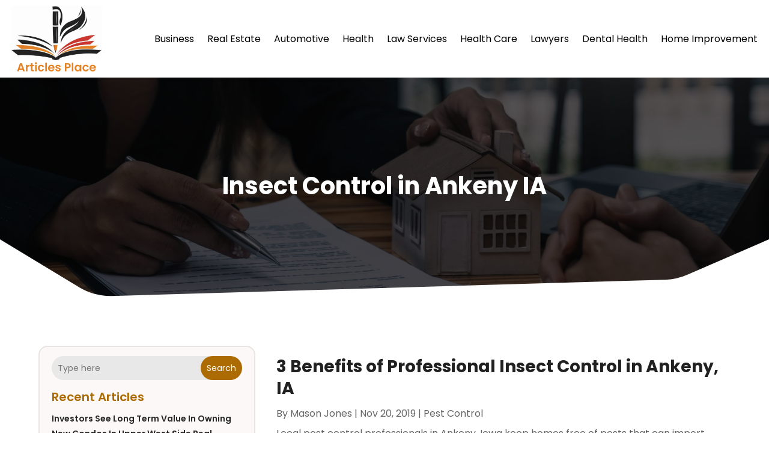

--- FILE ---
content_type: text/html; charset=UTF-8
request_url: https://www.articles-place.com/tag/insect-control-in-ankeny-ia/
body_size: 64136
content:
<!DOCTYPE html>
<html lang="en-US">
<head>
	<meta charset="UTF-8" />
<meta http-equiv="X-UA-Compatible" content="IE=edge">
	<link rel="pingback" href="https://www.articles-place.com/xmlrpc.php" />

	<script type="text/javascript">
		document.documentElement.className = 'js';
	</script>
    
<!-- DIVI Fix Flashing Content In Divi -->
<script type="text/javascript">
var elm=document.getElementsByTagName("html")[0];
elm.style.display="none";
document.addEventListener("DOMContentLoaded",function(event) {elm.style.display="block"; });
</script>

<!-- DIVI Collapsible Submenus -->
<script type="text/javascript">
(function($) { 
    function setup_collapsible_submenus() {
        // mobile menu
        $('#mobile_menu1 .menu-item-has-children > a').after('<span class="menu-closed"></span>');
        $('#mobile_menu1 .menu-item-has-children > a').each(function() {
            $(this).next().next('.sub-menu').toggleClass('hide',1000);
        });
        $('#mobile_menu1 .menu-item-has-children > a + span').on('click', function(event) {
            event.preventDefault();
            $(this).toggleClass('menu-open');
            $(this).next('.sub-menu').toggleClass('hide',1000);
        });
    }
      
    $(window).load(function() {
        setTimeout(function() {
            setup_collapsible_submenus();
        }, 700);
    });
 
})(jQuery);
</script>

<!-- FontAwesome Free Kit-->
<script src="https://kit.fontawesome.com/ba8e097974.js" crossorigin="anonymous"></script>

<!-- Delete image title on image hover -->
<script>
	jQuery(document).ready(function($) {
    $("img").mouseenter(function() {
        let $ld_title = $(this).attr("title");
        $(this).attr("ld_title", $ld_title);
        $(this).attr("title", "");
    }).mouseleave(function() {
        let $ld_title = $(this).attr("ld_title");
        $(this).attr("title", $ld_title);
        $(this).removeAttr("ld_title");
    });
});
</script>
	
	<link rel="preconnect" href="https://fonts.gstatic.com" crossorigin /><meta name='robots' content='index, follow, max-image-preview:large, max-snippet:-1, max-video-preview:-1' />
	<style>img:is([sizes="auto" i], [sizes^="auto," i]) { contain-intrinsic-size: 3000px 1500px }</style>
	<script type="text/javascript">
			let jqueryParams=[],jQuery=function(r){return jqueryParams=[...jqueryParams,r],jQuery},$=function(r){return jqueryParams=[...jqueryParams,r],$};window.jQuery=jQuery,window.$=jQuery;let customHeadScripts=!1;jQuery.fn=jQuery.prototype={},$.fn=jQuery.prototype={},jQuery.noConflict=function(r){if(window.jQuery)return jQuery=window.jQuery,$=window.jQuery,customHeadScripts=!0,jQuery.noConflict},jQuery.ready=function(r){jqueryParams=[...jqueryParams,r]},$.ready=function(r){jqueryParams=[...jqueryParams,r]},jQuery.load=function(r){jqueryParams=[...jqueryParams,r]},$.load=function(r){jqueryParams=[...jqueryParams,r]},jQuery.fn.ready=function(r){jqueryParams=[...jqueryParams,r]},$.fn.ready=function(r){jqueryParams=[...jqueryParams,r]};</script>
	<!-- This site is optimized with the Yoast SEO plugin v25.9 - https://yoast.com/wordpress/plugins/seo/ -->
	<title>Insect Control in Ankeny IA Archives - Articles Place</title>
	<link rel="canonical" href="https://www.articles-place.com/tag/insect-control-in-ankeny-ia/" />
	<meta property="og:locale" content="en_US" />
	<meta property="og:type" content="article" />
	<meta property="og:title" content="Insect Control in Ankeny IA Archives - Articles Place" />
	<meta property="og:url" content="https://www.articles-place.com/tag/insect-control-in-ankeny-ia/" />
	<meta property="og:site_name" content="Articles Place" />
	<meta name="twitter:card" content="summary_large_image" />
	<script type="application/ld+json" class="yoast-schema-graph">{"@context":"https://schema.org","@graph":[{"@type":"CollectionPage","@id":"https://www.articles-place.com/tag/insect-control-in-ankeny-ia/","url":"https://www.articles-place.com/tag/insect-control-in-ankeny-ia/","name":"Insect Control in Ankeny IA Archives - Articles Place","isPartOf":{"@id":"https://www.articles-place.com/#website"},"primaryImageOfPage":{"@id":"https://www.articles-place.com/tag/insect-control-in-ankeny-ia/#primaryimage"},"image":{"@id":"https://www.articles-place.com/tag/insect-control-in-ankeny-ia/#primaryimage"},"thumbnailUrl":"https://www.articles-place.com/wp-content/uploads/2019/11/60858957_xxl.jpg","breadcrumb":{"@id":"https://www.articles-place.com/tag/insect-control-in-ankeny-ia/#breadcrumb"},"inLanguage":"en-US"},{"@type":"ImageObject","inLanguage":"en-US","@id":"https://www.articles-place.com/tag/insect-control-in-ankeny-ia/#primaryimage","url":"https://www.articles-place.com/wp-content/uploads/2019/11/60858957_xxl.jpg","contentUrl":"https://www.articles-place.com/wp-content/uploads/2019/11/60858957_xxl.jpg","width":800,"height":533},{"@type":"BreadcrumbList","@id":"https://www.articles-place.com/tag/insect-control-in-ankeny-ia/#breadcrumb","itemListElement":[{"@type":"ListItem","position":1,"name":"Home","item":"https://www.articles-place.com/"},{"@type":"ListItem","position":2,"name":"Insect Control in Ankeny IA"}]},{"@type":"WebSite","@id":"https://www.articles-place.com/#website","url":"https://www.articles-place.com/","name":"Articles Place","description":"","potentialAction":[{"@type":"SearchAction","target":{"@type":"EntryPoint","urlTemplate":"https://www.articles-place.com/?s={search_term_string}"},"query-input":{"@type":"PropertyValueSpecification","valueRequired":true,"valueName":"search_term_string"}}],"inLanguage":"en-US"}]}</script>
	<!-- / Yoast SEO plugin. -->


<link rel="alternate" type="application/rss+xml" title="Articles Place &raquo; Feed" href="https://www.articles-place.com/feed/" />
<link rel="alternate" type="application/rss+xml" title="Articles Place &raquo; Insect Control in Ankeny IA Tag Feed" href="https://www.articles-place.com/tag/insect-control-in-ankeny-ia/feed/" />
<meta content="Divi Child Theme v.1.0.0" name="generator"/><link rel='stylesheet' id='wp-block-library-css' href='https://www.articles-place.com/wp-includes/css/dist/block-library/style.min.css?ver=6.8.3' type='text/css' media='all' />
<style id='wp-block-library-theme-inline-css' type='text/css'>
.wp-block-audio :where(figcaption){color:#555;font-size:13px;text-align:center}.is-dark-theme .wp-block-audio :where(figcaption){color:#ffffffa6}.wp-block-audio{margin:0 0 1em}.wp-block-code{border:1px solid #ccc;border-radius:4px;font-family:Menlo,Consolas,monaco,monospace;padding:.8em 1em}.wp-block-embed :where(figcaption){color:#555;font-size:13px;text-align:center}.is-dark-theme .wp-block-embed :where(figcaption){color:#ffffffa6}.wp-block-embed{margin:0 0 1em}.blocks-gallery-caption{color:#555;font-size:13px;text-align:center}.is-dark-theme .blocks-gallery-caption{color:#ffffffa6}:root :where(.wp-block-image figcaption){color:#555;font-size:13px;text-align:center}.is-dark-theme :root :where(.wp-block-image figcaption){color:#ffffffa6}.wp-block-image{margin:0 0 1em}.wp-block-pullquote{border-bottom:4px solid;border-top:4px solid;color:currentColor;margin-bottom:1.75em}.wp-block-pullquote cite,.wp-block-pullquote footer,.wp-block-pullquote__citation{color:currentColor;font-size:.8125em;font-style:normal;text-transform:uppercase}.wp-block-quote{border-left:.25em solid;margin:0 0 1.75em;padding-left:1em}.wp-block-quote cite,.wp-block-quote footer{color:currentColor;font-size:.8125em;font-style:normal;position:relative}.wp-block-quote:where(.has-text-align-right){border-left:none;border-right:.25em solid;padding-left:0;padding-right:1em}.wp-block-quote:where(.has-text-align-center){border:none;padding-left:0}.wp-block-quote.is-large,.wp-block-quote.is-style-large,.wp-block-quote:where(.is-style-plain){border:none}.wp-block-search .wp-block-search__label{font-weight:700}.wp-block-search__button{border:1px solid #ccc;padding:.375em .625em}:where(.wp-block-group.has-background){padding:1.25em 2.375em}.wp-block-separator.has-css-opacity{opacity:.4}.wp-block-separator{border:none;border-bottom:2px solid;margin-left:auto;margin-right:auto}.wp-block-separator.has-alpha-channel-opacity{opacity:1}.wp-block-separator:not(.is-style-wide):not(.is-style-dots){width:100px}.wp-block-separator.has-background:not(.is-style-dots){border-bottom:none;height:1px}.wp-block-separator.has-background:not(.is-style-wide):not(.is-style-dots){height:2px}.wp-block-table{margin:0 0 1em}.wp-block-table td,.wp-block-table th{word-break:normal}.wp-block-table :where(figcaption){color:#555;font-size:13px;text-align:center}.is-dark-theme .wp-block-table :where(figcaption){color:#ffffffa6}.wp-block-video :where(figcaption){color:#555;font-size:13px;text-align:center}.is-dark-theme .wp-block-video :where(figcaption){color:#ffffffa6}.wp-block-video{margin:0 0 1em}:root :where(.wp-block-template-part.has-background){margin-bottom:0;margin-top:0;padding:1.25em 2.375em}
</style>
<style id='global-styles-inline-css' type='text/css'>
:root{--wp--preset--aspect-ratio--square: 1;--wp--preset--aspect-ratio--4-3: 4/3;--wp--preset--aspect-ratio--3-4: 3/4;--wp--preset--aspect-ratio--3-2: 3/2;--wp--preset--aspect-ratio--2-3: 2/3;--wp--preset--aspect-ratio--16-9: 16/9;--wp--preset--aspect-ratio--9-16: 9/16;--wp--preset--color--black: #000000;--wp--preset--color--cyan-bluish-gray: #abb8c3;--wp--preset--color--white: #ffffff;--wp--preset--color--pale-pink: #f78da7;--wp--preset--color--vivid-red: #cf2e2e;--wp--preset--color--luminous-vivid-orange: #ff6900;--wp--preset--color--luminous-vivid-amber: #fcb900;--wp--preset--color--light-green-cyan: #7bdcb5;--wp--preset--color--vivid-green-cyan: #00d084;--wp--preset--color--pale-cyan-blue: #8ed1fc;--wp--preset--color--vivid-cyan-blue: #0693e3;--wp--preset--color--vivid-purple: #9b51e0;--wp--preset--gradient--vivid-cyan-blue-to-vivid-purple: linear-gradient(135deg,rgba(6,147,227,1) 0%,rgb(155,81,224) 100%);--wp--preset--gradient--light-green-cyan-to-vivid-green-cyan: linear-gradient(135deg,rgb(122,220,180) 0%,rgb(0,208,130) 100%);--wp--preset--gradient--luminous-vivid-amber-to-luminous-vivid-orange: linear-gradient(135deg,rgba(252,185,0,1) 0%,rgba(255,105,0,1) 100%);--wp--preset--gradient--luminous-vivid-orange-to-vivid-red: linear-gradient(135deg,rgba(255,105,0,1) 0%,rgb(207,46,46) 100%);--wp--preset--gradient--very-light-gray-to-cyan-bluish-gray: linear-gradient(135deg,rgb(238,238,238) 0%,rgb(169,184,195) 100%);--wp--preset--gradient--cool-to-warm-spectrum: linear-gradient(135deg,rgb(74,234,220) 0%,rgb(151,120,209) 20%,rgb(207,42,186) 40%,rgb(238,44,130) 60%,rgb(251,105,98) 80%,rgb(254,248,76) 100%);--wp--preset--gradient--blush-light-purple: linear-gradient(135deg,rgb(255,206,236) 0%,rgb(152,150,240) 100%);--wp--preset--gradient--blush-bordeaux: linear-gradient(135deg,rgb(254,205,165) 0%,rgb(254,45,45) 50%,rgb(107,0,62) 100%);--wp--preset--gradient--luminous-dusk: linear-gradient(135deg,rgb(255,203,112) 0%,rgb(199,81,192) 50%,rgb(65,88,208) 100%);--wp--preset--gradient--pale-ocean: linear-gradient(135deg,rgb(255,245,203) 0%,rgb(182,227,212) 50%,rgb(51,167,181) 100%);--wp--preset--gradient--electric-grass: linear-gradient(135deg,rgb(202,248,128) 0%,rgb(113,206,126) 100%);--wp--preset--gradient--midnight: linear-gradient(135deg,rgb(2,3,129) 0%,rgb(40,116,252) 100%);--wp--preset--font-size--small: 13px;--wp--preset--font-size--medium: 20px;--wp--preset--font-size--large: 36px;--wp--preset--font-size--x-large: 42px;--wp--preset--spacing--20: 0.44rem;--wp--preset--spacing--30: 0.67rem;--wp--preset--spacing--40: 1rem;--wp--preset--spacing--50: 1.5rem;--wp--preset--spacing--60: 2.25rem;--wp--preset--spacing--70: 3.38rem;--wp--preset--spacing--80: 5.06rem;--wp--preset--shadow--natural: 6px 6px 9px rgba(0, 0, 0, 0.2);--wp--preset--shadow--deep: 12px 12px 50px rgba(0, 0, 0, 0.4);--wp--preset--shadow--sharp: 6px 6px 0px rgba(0, 0, 0, 0.2);--wp--preset--shadow--outlined: 6px 6px 0px -3px rgba(255, 255, 255, 1), 6px 6px rgba(0, 0, 0, 1);--wp--preset--shadow--crisp: 6px 6px 0px rgba(0, 0, 0, 1);}:root { --wp--style--global--content-size: 823px;--wp--style--global--wide-size: 1080px; }:where(body) { margin: 0; }.wp-site-blocks > .alignleft { float: left; margin-right: 2em; }.wp-site-blocks > .alignright { float: right; margin-left: 2em; }.wp-site-blocks > .aligncenter { justify-content: center; margin-left: auto; margin-right: auto; }:where(.is-layout-flex){gap: 0.5em;}:where(.is-layout-grid){gap: 0.5em;}.is-layout-flow > .alignleft{float: left;margin-inline-start: 0;margin-inline-end: 2em;}.is-layout-flow > .alignright{float: right;margin-inline-start: 2em;margin-inline-end: 0;}.is-layout-flow > .aligncenter{margin-left: auto !important;margin-right: auto !important;}.is-layout-constrained > .alignleft{float: left;margin-inline-start: 0;margin-inline-end: 2em;}.is-layout-constrained > .alignright{float: right;margin-inline-start: 2em;margin-inline-end: 0;}.is-layout-constrained > .aligncenter{margin-left: auto !important;margin-right: auto !important;}.is-layout-constrained > :where(:not(.alignleft):not(.alignright):not(.alignfull)){max-width: var(--wp--style--global--content-size);margin-left: auto !important;margin-right: auto !important;}.is-layout-constrained > .alignwide{max-width: var(--wp--style--global--wide-size);}body .is-layout-flex{display: flex;}.is-layout-flex{flex-wrap: wrap;align-items: center;}.is-layout-flex > :is(*, div){margin: 0;}body .is-layout-grid{display: grid;}.is-layout-grid > :is(*, div){margin: 0;}body{padding-top: 0px;padding-right: 0px;padding-bottom: 0px;padding-left: 0px;}a:where(:not(.wp-element-button)){text-decoration: underline;}:root :where(.wp-element-button, .wp-block-button__link){background-color: #32373c;border-width: 0;color: #fff;font-family: inherit;font-size: inherit;line-height: inherit;padding: calc(0.667em + 2px) calc(1.333em + 2px);text-decoration: none;}.has-black-color{color: var(--wp--preset--color--black) !important;}.has-cyan-bluish-gray-color{color: var(--wp--preset--color--cyan-bluish-gray) !important;}.has-white-color{color: var(--wp--preset--color--white) !important;}.has-pale-pink-color{color: var(--wp--preset--color--pale-pink) !important;}.has-vivid-red-color{color: var(--wp--preset--color--vivid-red) !important;}.has-luminous-vivid-orange-color{color: var(--wp--preset--color--luminous-vivid-orange) !important;}.has-luminous-vivid-amber-color{color: var(--wp--preset--color--luminous-vivid-amber) !important;}.has-light-green-cyan-color{color: var(--wp--preset--color--light-green-cyan) !important;}.has-vivid-green-cyan-color{color: var(--wp--preset--color--vivid-green-cyan) !important;}.has-pale-cyan-blue-color{color: var(--wp--preset--color--pale-cyan-blue) !important;}.has-vivid-cyan-blue-color{color: var(--wp--preset--color--vivid-cyan-blue) !important;}.has-vivid-purple-color{color: var(--wp--preset--color--vivid-purple) !important;}.has-black-background-color{background-color: var(--wp--preset--color--black) !important;}.has-cyan-bluish-gray-background-color{background-color: var(--wp--preset--color--cyan-bluish-gray) !important;}.has-white-background-color{background-color: var(--wp--preset--color--white) !important;}.has-pale-pink-background-color{background-color: var(--wp--preset--color--pale-pink) !important;}.has-vivid-red-background-color{background-color: var(--wp--preset--color--vivid-red) !important;}.has-luminous-vivid-orange-background-color{background-color: var(--wp--preset--color--luminous-vivid-orange) !important;}.has-luminous-vivid-amber-background-color{background-color: var(--wp--preset--color--luminous-vivid-amber) !important;}.has-light-green-cyan-background-color{background-color: var(--wp--preset--color--light-green-cyan) !important;}.has-vivid-green-cyan-background-color{background-color: var(--wp--preset--color--vivid-green-cyan) !important;}.has-pale-cyan-blue-background-color{background-color: var(--wp--preset--color--pale-cyan-blue) !important;}.has-vivid-cyan-blue-background-color{background-color: var(--wp--preset--color--vivid-cyan-blue) !important;}.has-vivid-purple-background-color{background-color: var(--wp--preset--color--vivid-purple) !important;}.has-black-border-color{border-color: var(--wp--preset--color--black) !important;}.has-cyan-bluish-gray-border-color{border-color: var(--wp--preset--color--cyan-bluish-gray) !important;}.has-white-border-color{border-color: var(--wp--preset--color--white) !important;}.has-pale-pink-border-color{border-color: var(--wp--preset--color--pale-pink) !important;}.has-vivid-red-border-color{border-color: var(--wp--preset--color--vivid-red) !important;}.has-luminous-vivid-orange-border-color{border-color: var(--wp--preset--color--luminous-vivid-orange) !important;}.has-luminous-vivid-amber-border-color{border-color: var(--wp--preset--color--luminous-vivid-amber) !important;}.has-light-green-cyan-border-color{border-color: var(--wp--preset--color--light-green-cyan) !important;}.has-vivid-green-cyan-border-color{border-color: var(--wp--preset--color--vivid-green-cyan) !important;}.has-pale-cyan-blue-border-color{border-color: var(--wp--preset--color--pale-cyan-blue) !important;}.has-vivid-cyan-blue-border-color{border-color: var(--wp--preset--color--vivid-cyan-blue) !important;}.has-vivid-purple-border-color{border-color: var(--wp--preset--color--vivid-purple) !important;}.has-vivid-cyan-blue-to-vivid-purple-gradient-background{background: var(--wp--preset--gradient--vivid-cyan-blue-to-vivid-purple) !important;}.has-light-green-cyan-to-vivid-green-cyan-gradient-background{background: var(--wp--preset--gradient--light-green-cyan-to-vivid-green-cyan) !important;}.has-luminous-vivid-amber-to-luminous-vivid-orange-gradient-background{background: var(--wp--preset--gradient--luminous-vivid-amber-to-luminous-vivid-orange) !important;}.has-luminous-vivid-orange-to-vivid-red-gradient-background{background: var(--wp--preset--gradient--luminous-vivid-orange-to-vivid-red) !important;}.has-very-light-gray-to-cyan-bluish-gray-gradient-background{background: var(--wp--preset--gradient--very-light-gray-to-cyan-bluish-gray) !important;}.has-cool-to-warm-spectrum-gradient-background{background: var(--wp--preset--gradient--cool-to-warm-spectrum) !important;}.has-blush-light-purple-gradient-background{background: var(--wp--preset--gradient--blush-light-purple) !important;}.has-blush-bordeaux-gradient-background{background: var(--wp--preset--gradient--blush-bordeaux) !important;}.has-luminous-dusk-gradient-background{background: var(--wp--preset--gradient--luminous-dusk) !important;}.has-pale-ocean-gradient-background{background: var(--wp--preset--gradient--pale-ocean) !important;}.has-electric-grass-gradient-background{background: var(--wp--preset--gradient--electric-grass) !important;}.has-midnight-gradient-background{background: var(--wp--preset--gradient--midnight) !important;}.has-small-font-size{font-size: var(--wp--preset--font-size--small) !important;}.has-medium-font-size{font-size: var(--wp--preset--font-size--medium) !important;}.has-large-font-size{font-size: var(--wp--preset--font-size--large) !important;}.has-x-large-font-size{font-size: var(--wp--preset--font-size--x-large) !important;}
:where(.wp-block-post-template.is-layout-flex){gap: 1.25em;}:where(.wp-block-post-template.is-layout-grid){gap: 1.25em;}
:where(.wp-block-columns.is-layout-flex){gap: 2em;}:where(.wp-block-columns.is-layout-grid){gap: 2em;}
:root :where(.wp-block-pullquote){font-size: 1.5em;line-height: 1.6;}
</style>
<link rel='stylesheet' id='dipi-popup-maker-popup-effect-css' href='https://www.articles-place.com/wp-content/plugins/divi-pixel/dist/public/css/popup_effect.min.css?ver=1.0.0' type='text/css' media='all' />
<link rel='stylesheet' id='dipi_font-css' href='https://www.articles-place.com/wp-content/plugins/divi-pixel/dist/admin/css/dipi-font.min.css?ver=1.0.0' type='text/css' media='all' />
<link rel='stylesheet' id='dipi_general-css' href='https://www.articles-place.com/wp-content/plugins/divi-pixel/dist/public/css/general.min.css?ver=2.46.1' type='text/css' media='all' />
<style id='divi-style-parent-inline-inline-css' type='text/css'>
/*!
Theme Name: Divi
Theme URI: http://www.elegantthemes.com/gallery/divi/
Version: 4.24.2
Description: Smart. Flexible. Beautiful. Divi is the most powerful theme in our collection.
Author: Elegant Themes
Author URI: http://www.elegantthemes.com
License: GNU General Public License v2
License URI: http://www.gnu.org/licenses/gpl-2.0.html
*/

a,abbr,acronym,address,applet,b,big,blockquote,body,center,cite,code,dd,del,dfn,div,dl,dt,em,fieldset,font,form,h1,h2,h3,h4,h5,h6,html,i,iframe,img,ins,kbd,label,legend,li,object,ol,p,pre,q,s,samp,small,span,strike,strong,sub,sup,tt,u,ul,var{margin:0;padding:0;border:0;outline:0;font-size:100%;-ms-text-size-adjust:100%;-webkit-text-size-adjust:100%;vertical-align:baseline;background:transparent}body{line-height:1}ol,ul{list-style:none}blockquote,q{quotes:none}blockquote:after,blockquote:before,q:after,q:before{content:"";content:none}blockquote{margin:20px 0 30px;border-left:5px solid;padding-left:20px}:focus{outline:0}del{text-decoration:line-through}pre{overflow:auto;padding:10px}figure{margin:0}table{border-collapse:collapse;border-spacing:0}article,aside,footer,header,hgroup,nav,section{display:block}body{font-family:Open Sans,Arial,sans-serif;font-size:14px;color:#666;background-color:#fff;line-height:1.7em;font-weight:500;-webkit-font-smoothing:antialiased;-moz-osx-font-smoothing:grayscale}body.page-template-page-template-blank-php #page-container{padding-top:0!important}body.et_cover_background{background-size:cover!important;background-position:top!important;background-repeat:no-repeat!important;background-attachment:fixed}a{color:#2ea3f2}a,a:hover{text-decoration:none}p{padding-bottom:1em}p:not(.has-background):last-of-type{padding-bottom:0}p.et_normal_padding{padding-bottom:1em}strong{font-weight:700}cite,em,i{font-style:italic}code,pre{font-family:Courier New,monospace;margin-bottom:10px}ins{text-decoration:none}sub,sup{height:0;line-height:1;position:relative;vertical-align:baseline}sup{bottom:.8em}sub{top:.3em}dl{margin:0 0 1.5em}dl dt{font-weight:700}dd{margin-left:1.5em}blockquote p{padding-bottom:0}embed,iframe,object,video{max-width:100%}h1,h2,h3,h4,h5,h6{color:#333;padding-bottom:10px;line-height:1em;font-weight:500}h1 a,h2 a,h3 a,h4 a,h5 a,h6 a{color:inherit}h1{font-size:30px}h2{font-size:26px}h3{font-size:22px}h4{font-size:18px}h5{font-size:16px}h6{font-size:14px}input{-webkit-appearance:none}input[type=checkbox]{-webkit-appearance:checkbox}input[type=radio]{-webkit-appearance:radio}input.text,input.title,input[type=email],input[type=password],input[type=tel],input[type=text],select,textarea{background-color:#fff;border:1px solid #bbb;padding:2px;color:#4e4e4e}input.text:focus,input.title:focus,input[type=text]:focus,select:focus,textarea:focus{border-color:#2d3940;color:#3e3e3e}input.text,input.title,input[type=text],select,textarea{margin:0}textarea{padding:4px}button,input,select,textarea{font-family:inherit}img{max-width:100%;height:auto}.clear{clear:both}br.clear{margin:0;padding:0}.pagination{clear:both}#et_search_icon:hover,.et-social-icon a:hover,.et_password_protected_form .et_submit_button,.form-submit .et_pb_buttontton.alt.disabled,.nav-single a,.posted_in a{color:#2ea3f2}.et-search-form,blockquote{border-color:#2ea3f2}#main-content{background-color:#fff}.container{width:80%;max-width:1080px;margin:auto;position:relative}body:not(.et-tb) #main-content .container,body:not(.et-tb-has-header) #main-content .container{padding-top:58px}.et_full_width_page #main-content .container:before{display:none}.main_title{margin-bottom:20px}.et_password_protected_form .et_submit_button:hover,.form-submit .et_pb_button:hover{background:rgba(0,0,0,.05)}.et_button_icon_visible .et_pb_button{padding-right:2em;padding-left:.7em}.et_button_icon_visible .et_pb_button:after{opacity:1;margin-left:0}.et_button_left .et_pb_button:hover:after{left:.15em}.et_button_left .et_pb_button:after{margin-left:0;left:1em}.et_button_icon_visible.et_button_left .et_pb_button,.et_button_left .et_pb_button:hover,.et_button_left .et_pb_module .et_pb_button:hover{padding-left:2em;padding-right:.7em}.et_button_icon_visible.et_button_left .et_pb_button:after,.et_button_left .et_pb_button:hover:after{left:.15em}.et_password_protected_form .et_submit_button:hover,.form-submit .et_pb_button:hover{padding:.3em 1em}.et_button_no_icon .et_pb_button:after{display:none}.et_button_no_icon.et_button_icon_visible.et_button_left .et_pb_button,.et_button_no_icon.et_button_left .et_pb_button:hover,.et_button_no_icon .et_pb_button,.et_button_no_icon .et_pb_button:hover{padding:.3em 1em!important}.et_button_custom_icon .et_pb_button:after{line-height:1.7em}.et_button_custom_icon.et_button_icon_visible .et_pb_button:after,.et_button_custom_icon .et_pb_button:hover:after{margin-left:.3em}#left-area .post_format-post-format-gallery .wp-block-gallery:first-of-type{padding:0;margin-bottom:-16px}.entry-content table:not(.variations){border:1px solid #eee;margin:0 0 15px;text-align:left;width:100%}.entry-content thead th,.entry-content tr th{color:#555;font-weight:700;padding:9px 24px}.entry-content tr td{border-top:1px solid #eee;padding:6px 24px}#left-area ul,.entry-content ul,.et-l--body ul,.et-l--footer ul,.et-l--header ul{list-style-type:disc;padding:0 0 23px 1em;line-height:26px}#left-area ol,.entry-content ol,.et-l--body ol,.et-l--footer ol,.et-l--header ol{list-style-type:decimal;list-style-position:inside;padding:0 0 23px;line-height:26px}#left-area ul li ul,.entry-content ul li ol{padding:2px 0 2px 20px}#left-area ol li ul,.entry-content ol li ol,.et-l--body ol li ol,.et-l--footer ol li ol,.et-l--header ol li ol{padding:2px 0 2px 35px}#left-area ul.wp-block-gallery{display:-webkit-box;display:-ms-flexbox;display:flex;-ms-flex-wrap:wrap;flex-wrap:wrap;list-style-type:none;padding:0}#left-area ul.products{padding:0!important;line-height:1.7!important;list-style:none!important}.gallery-item a{display:block}.gallery-caption,.gallery-item a{width:90%}#wpadminbar{z-index:100001}#left-area .post-meta{font-size:14px;padding-bottom:15px}#left-area .post-meta a{text-decoration:none;color:#666}#left-area .et_featured_image{padding-bottom:7px}.single .post{padding-bottom:25px}body.single .et_audio_content{margin-bottom:-6px}.nav-single a{text-decoration:none;color:#2ea3f2;font-size:14px;font-weight:400}.nav-previous{float:left}.nav-next{float:right}.et_password_protected_form p input{background-color:#eee;border:none!important;width:100%!important;border-radius:0!important;font-size:14px;color:#999!important;padding:16px!important;-webkit-box-sizing:border-box;box-sizing:border-box}.et_password_protected_form label{display:none}.et_password_protected_form .et_submit_button{font-family:inherit;display:block;float:right;margin:8px auto 0;cursor:pointer}.post-password-required p.nocomments.container{max-width:100%}.post-password-required p.nocomments.container:before{display:none}.aligncenter,div.post .new-post .aligncenter{display:block;margin-left:auto;margin-right:auto}.wp-caption{border:1px solid #ddd;text-align:center;background-color:#f3f3f3;margin-bottom:10px;max-width:96%;padding:8px}.wp-caption.alignleft{margin:0 30px 20px 0}.wp-caption.alignright{margin:0 0 20px 30px}.wp-caption img{margin:0;padding:0;border:0}.wp-caption p.wp-caption-text{font-size:12px;padding:0 4px 5px;margin:0}.alignright{float:right}.alignleft{float:left}img.alignleft{display:inline;float:left;margin-right:15px}img.alignright{display:inline;float:right;margin-left:15px}.page.et_pb_pagebuilder_layout #main-content{background-color:transparent}body #main-content .et_builder_inner_content>h1,body #main-content .et_builder_inner_content>h2,body #main-content .et_builder_inner_content>h3,body #main-content .et_builder_inner_content>h4,body #main-content .et_builder_inner_content>h5,body #main-content .et_builder_inner_content>h6{line-height:1.4em}body #main-content .et_builder_inner_content>p{line-height:1.7em}.wp-block-pullquote{margin:20px 0 30px}.wp-block-pullquote.has-background blockquote{border-left:none}.wp-block-group.has-background{padding:1.5em 1.5em .5em}@media (min-width:981px){#left-area{width:79.125%;padding-bottom:23px}#main-content .container:before{content:"";position:absolute;top:0;height:100%;width:1px;background-color:#e2e2e2}.et_full_width_page #left-area,.et_no_sidebar #left-area{float:none;width:100%!important}.et_full_width_page #left-area{padding-bottom:0}.et_no_sidebar #main-content .container:before{display:none}}@media (max-width:980px){#page-container{padding-top:80px}.et-tb #page-container,.et-tb-has-header #page-container{padding-top:0!important}#left-area,#sidebar{width:100%!important}#main-content .container:before{display:none!important}.et_full_width_page .et_gallery_item:nth-child(4n+1){clear:none}}@media print{#page-container{padding-top:0!important}}#wp-admin-bar-et-use-visual-builder a:before{font-family:ETmodules!important;content:"\e625";font-size:30px!important;width:28px;margin-top:-3px;color:#974df3!important}#wp-admin-bar-et-use-visual-builder:hover a:before{color:#fff!important}#wp-admin-bar-et-use-visual-builder:hover a,#wp-admin-bar-et-use-visual-builder a:hover{transition:background-color .5s ease;-webkit-transition:background-color .5s ease;-moz-transition:background-color .5s ease;background-color:#7e3bd0!important;color:#fff!important}* html .clearfix,:first-child+html .clearfix{zoom:1}.iphone .et_pb_section_video_bg video::-webkit-media-controls-start-playback-button{display:none!important;-webkit-appearance:none}.et_mobile_device .et_pb_section_parallax .et_pb_parallax_css{background-attachment:scroll}.et-social-facebook a.icon:before{content:"\e093"}.et-social-twitter a.icon:before{content:"\e094"}.et-social-google-plus a.icon:before{content:"\e096"}.et-social-instagram a.icon:before{content:"\e09a"}.et-social-rss a.icon:before{content:"\e09e"}.ai1ec-single-event:after{content:" ";display:table;clear:both}.evcal_event_details .evcal_evdata_cell .eventon_details_shading_bot.eventon_details_shading_bot{z-index:3}.wp-block-divi-layout{margin-bottom:1em}*{-webkit-box-sizing:border-box;box-sizing:border-box}#et-info-email:before,#et-info-phone:before,#et_search_icon:before,.comment-reply-link:after,.et-cart-info span:before,.et-pb-arrow-next:before,.et-pb-arrow-prev:before,.et-social-icon a:before,.et_audio_container .mejs-playpause-button button:before,.et_audio_container .mejs-volume-button button:before,.et_overlay:before,.et_password_protected_form .et_submit_button:after,.et_pb_button:after,.et_pb_contact_reset:after,.et_pb_contact_submit:after,.et_pb_font_icon:before,.et_pb_newsletter_button:after,.et_pb_pricing_table_button:after,.et_pb_promo_button:after,.et_pb_testimonial:before,.et_pb_toggle_title:before,.form-submit .et_pb_button:after,.mobile_menu_bar:before,a.et_pb_more_button:after{font-family:ETmodules!important;speak:none;font-style:normal;font-weight:400;-webkit-font-feature-settings:normal;font-feature-settings:normal;font-variant:normal;text-transform:none;line-height:1;-webkit-font-smoothing:antialiased;-moz-osx-font-smoothing:grayscale;text-shadow:0 0;direction:ltr}.et-pb-icon,.et_pb_custom_button_icon.et_pb_button:after,.et_pb_login .et_pb_custom_button_icon.et_pb_button:after,.et_pb_woo_custom_button_icon .button.et_pb_custom_button_icon.et_pb_button:after,.et_pb_woo_custom_button_icon .button.et_pb_custom_button_icon.et_pb_button:hover:after{content:attr(data-icon)}.et-pb-icon{font-family:ETmodules;speak:none;font-weight:400;-webkit-font-feature-settings:normal;font-feature-settings:normal;font-variant:normal;text-transform:none;line-height:1;-webkit-font-smoothing:antialiased;font-size:96px;font-style:normal;display:inline-block;-webkit-box-sizing:border-box;box-sizing:border-box;direction:ltr}#et-ajax-saving{display:none;-webkit-transition:background .3s,-webkit-box-shadow .3s;transition:background .3s,-webkit-box-shadow .3s;transition:background .3s,box-shadow .3s;transition:background .3s,box-shadow .3s,-webkit-box-shadow .3s;-webkit-box-shadow:rgba(0,139,219,.247059) 0 0 60px;box-shadow:0 0 60px rgba(0,139,219,.247059);position:fixed;top:50%;left:50%;width:50px;height:50px;background:#fff;border-radius:50px;margin:-25px 0 0 -25px;z-index:999999;text-align:center}#et-ajax-saving img{margin:9px}.et-safe-mode-indicator,.et-safe-mode-indicator:focus,.et-safe-mode-indicator:hover{-webkit-box-shadow:0 5px 10px rgba(41,196,169,.15);box-shadow:0 5px 10px rgba(41,196,169,.15);background:#29c4a9;color:#fff;font-size:14px;font-weight:600;padding:12px;line-height:16px;border-radius:3px;position:fixed;bottom:30px;right:30px;z-index:999999;text-decoration:none;font-family:Open Sans,sans-serif;-webkit-font-smoothing:antialiased;-moz-osx-font-smoothing:grayscale}.et_pb_button{font-size:20px;font-weight:500;padding:.3em 1em;line-height:1.7em!important;background-color:transparent;background-size:cover;background-position:50%;background-repeat:no-repeat;border:2px solid;border-radius:3px;-webkit-transition-duration:.2s;transition-duration:.2s;-webkit-transition-property:all!important;transition-property:all!important}.et_pb_button,.et_pb_button_inner{position:relative}.et_pb_button:hover,.et_pb_module .et_pb_button:hover{border:2px solid transparent;padding:.3em 2em .3em .7em}.et_pb_button:hover{background-color:hsla(0,0%,100%,.2)}.et_pb_bg_layout_light.et_pb_button:hover,.et_pb_bg_layout_light .et_pb_button:hover{background-color:rgba(0,0,0,.05)}.et_pb_button:after,.et_pb_button:before{font-size:32px;line-height:1em;content:"\35";opacity:0;position:absolute;margin-left:-1em;-webkit-transition:all .2s;transition:all .2s;text-transform:none;-webkit-font-feature-settings:"kern" off;font-feature-settings:"kern" off;font-variant:none;font-style:normal;font-weight:400;text-shadow:none}.et_pb_button.et_hover_enabled:hover:after,.et_pb_button.et_pb_hovered:hover:after{-webkit-transition:none!important;transition:none!important}.et_pb_button:before{display:none}.et_pb_button:hover:after{opacity:1;margin-left:0}.et_pb_column_1_3 h1,.et_pb_column_1_4 h1,.et_pb_column_1_5 h1,.et_pb_column_1_6 h1,.et_pb_column_2_5 h1{font-size:26px}.et_pb_column_1_3 h2,.et_pb_column_1_4 h2,.et_pb_column_1_5 h2,.et_pb_column_1_6 h2,.et_pb_column_2_5 h2{font-size:23px}.et_pb_column_1_3 h3,.et_pb_column_1_4 h3,.et_pb_column_1_5 h3,.et_pb_column_1_6 h3,.et_pb_column_2_5 h3{font-size:20px}.et_pb_column_1_3 h4,.et_pb_column_1_4 h4,.et_pb_column_1_5 h4,.et_pb_column_1_6 h4,.et_pb_column_2_5 h4{font-size:18px}.et_pb_column_1_3 h5,.et_pb_column_1_4 h5,.et_pb_column_1_5 h5,.et_pb_column_1_6 h5,.et_pb_column_2_5 h5{font-size:16px}.et_pb_column_1_3 h6,.et_pb_column_1_4 h6,.et_pb_column_1_5 h6,.et_pb_column_1_6 h6,.et_pb_column_2_5 h6{font-size:15px}.et_pb_bg_layout_dark,.et_pb_bg_layout_dark h1,.et_pb_bg_layout_dark h2,.et_pb_bg_layout_dark h3,.et_pb_bg_layout_dark h4,.et_pb_bg_layout_dark h5,.et_pb_bg_layout_dark h6{color:#fff!important}.et_pb_module.et_pb_text_align_left{text-align:left}.et_pb_module.et_pb_text_align_center{text-align:center}.et_pb_module.et_pb_text_align_right{text-align:right}.et_pb_module.et_pb_text_align_justified{text-align:justify}.clearfix:after{visibility:hidden;display:block;font-size:0;content:" ";clear:both;height:0}.et_pb_bg_layout_light .et_pb_more_button{color:#2ea3f2}.et_builder_inner_content{position:relative;z-index:1}header .et_builder_inner_content{z-index:2}.et_pb_css_mix_blend_mode_passthrough{mix-blend-mode:unset!important}.et_pb_image_container{margin:-20px -20px 29px}.et_pb_module_inner{position:relative}.et_hover_enabled_preview{z-index:2}.et_hover_enabled:hover{position:relative;z-index:2}.et_pb_all_tabs,.et_pb_module,.et_pb_posts_nav a,.et_pb_tab,.et_pb_with_background{position:relative;background-size:cover;background-position:50%;background-repeat:no-repeat}.et_pb_background_mask,.et_pb_background_pattern{bottom:0;left:0;position:absolute;right:0;top:0}.et_pb_background_mask{background-size:calc(100% + 2px) calc(100% + 2px);background-repeat:no-repeat;background-position:50%;overflow:hidden}.et_pb_background_pattern{background-position:0 0;background-repeat:repeat}.et_pb_with_border{position:relative;border:0 solid #333}.post-password-required .et_pb_row{padding:0;width:100%}.post-password-required .et_password_protected_form{min-height:0}body.et_pb_pagebuilder_layout.et_pb_show_title .post-password-required .et_password_protected_form h1,body:not(.et_pb_pagebuilder_layout) .post-password-required .et_password_protected_form h1{display:none}.et_pb_no_bg{padding:0!important}.et_overlay.et_pb_inline_icon:before,.et_pb_inline_icon:before{content:attr(data-icon)}.et_pb_more_button{color:inherit;text-shadow:none;text-decoration:none;display:inline-block;margin-top:20px}.et_parallax_bg_wrap{overflow:hidden;position:absolute;top:0;right:0;bottom:0;left:0}.et_parallax_bg{background-repeat:no-repeat;background-position:top;background-size:cover;position:absolute;bottom:0;left:0;width:100%;height:100%;display:block}.et_parallax_bg.et_parallax_bg__hover,.et_parallax_bg.et_parallax_bg_phone,.et_parallax_bg.et_parallax_bg_tablet,.et_parallax_gradient.et_parallax_gradient__hover,.et_parallax_gradient.et_parallax_gradient_phone,.et_parallax_gradient.et_parallax_gradient_tablet,.et_pb_section_parallax_hover:hover .et_parallax_bg:not(.et_parallax_bg__hover),.et_pb_section_parallax_hover:hover .et_parallax_gradient:not(.et_parallax_gradient__hover){display:none}.et_pb_section_parallax_hover:hover .et_parallax_bg.et_parallax_bg__hover,.et_pb_section_parallax_hover:hover .et_parallax_gradient.et_parallax_gradient__hover{display:block}.et_parallax_gradient{bottom:0;display:block;left:0;position:absolute;right:0;top:0}.et_pb_module.et_pb_section_parallax,.et_pb_posts_nav a.et_pb_section_parallax,.et_pb_tab.et_pb_section_parallax{position:relative}.et_pb_section_parallax .et_pb_parallax_css,.et_pb_slides .et_parallax_bg.et_pb_parallax_css{background-attachment:fixed}body.et-bfb .et_pb_section_parallax .et_pb_parallax_css,body.et-bfb .et_pb_slides .et_parallax_bg.et_pb_parallax_css{background-attachment:scroll;bottom:auto}.et_pb_section_parallax.et_pb_column .et_pb_module,.et_pb_section_parallax.et_pb_row .et_pb_column,.et_pb_section_parallax.et_pb_row .et_pb_module{z-index:9;position:relative}.et_pb_more_button:hover:after{opacity:1;margin-left:0}.et_pb_preload .et_pb_section_video_bg,.et_pb_preload>div{visibility:hidden}.et_pb_preload,.et_pb_section.et_pb_section_video.et_pb_preload{position:relative;background:#464646!important}.et_pb_preload:before{content:"";position:absolute;top:50%;left:50%;background:url(https://www.articles-place.com/wp-content/themes/Divi/includes/builder/styles/images/preloader.gif) no-repeat;border-radius:32px;width:32px;height:32px;margin:-16px 0 0 -16px}.box-shadow-overlay{position:absolute;top:0;left:0;width:100%;height:100%;z-index:10;pointer-events:none}.et_pb_section>.box-shadow-overlay~.et_pb_row{z-index:11}body.safari .section_has_divider{will-change:transform}.et_pb_row>.box-shadow-overlay{z-index:8}.has-box-shadow-overlay{position:relative}.et_clickable{cursor:pointer}.screen-reader-text{border:0;clip:rect(1px,1px,1px,1px);-webkit-clip-path:inset(50%);clip-path:inset(50%);height:1px;margin:-1px;overflow:hidden;padding:0;position:absolute!important;width:1px;word-wrap:normal!important}.et_multi_view_hidden,.et_multi_view_hidden_image{display:none!important}@keyframes multi-view-image-fade{0%{opacity:0}10%{opacity:.1}20%{opacity:.2}30%{opacity:.3}40%{opacity:.4}50%{opacity:.5}60%{opacity:.6}70%{opacity:.7}80%{opacity:.8}90%{opacity:.9}to{opacity:1}}.et_multi_view_image__loading{visibility:hidden}.et_multi_view_image__loaded{-webkit-animation:multi-view-image-fade .5s;animation:multi-view-image-fade .5s}#et-pb-motion-effects-offset-tracker{visibility:hidden!important;opacity:0;position:absolute;top:0;left:0}.et-pb-before-scroll-animation{opacity:0}header.et-l.et-l--header:after{clear:both;display:block;content:""}.et_pb_module{-webkit-animation-timing-function:linear;animation-timing-function:linear;-webkit-animation-duration:.2s;animation-duration:.2s}@-webkit-keyframes fadeBottom{0%{opacity:0;-webkit-transform:translateY(10%);transform:translateY(10%)}to{opacity:1;-webkit-transform:translateY(0);transform:translateY(0)}}@keyframes fadeBottom{0%{opacity:0;-webkit-transform:translateY(10%);transform:translateY(10%)}to{opacity:1;-webkit-transform:translateY(0);transform:translateY(0)}}@-webkit-keyframes fadeLeft{0%{opacity:0;-webkit-transform:translateX(-10%);transform:translateX(-10%)}to{opacity:1;-webkit-transform:translateX(0);transform:translateX(0)}}@keyframes fadeLeft{0%{opacity:0;-webkit-transform:translateX(-10%);transform:translateX(-10%)}to{opacity:1;-webkit-transform:translateX(0);transform:translateX(0)}}@-webkit-keyframes fadeRight{0%{opacity:0;-webkit-transform:translateX(10%);transform:translateX(10%)}to{opacity:1;-webkit-transform:translateX(0);transform:translateX(0)}}@keyframes fadeRight{0%{opacity:0;-webkit-transform:translateX(10%);transform:translateX(10%)}to{opacity:1;-webkit-transform:translateX(0);transform:translateX(0)}}@-webkit-keyframes fadeTop{0%{opacity:0;-webkit-transform:translateY(-10%);transform:translateY(-10%)}to{opacity:1;-webkit-transform:translateX(0);transform:translateX(0)}}@keyframes fadeTop{0%{opacity:0;-webkit-transform:translateY(-10%);transform:translateY(-10%)}to{opacity:1;-webkit-transform:translateX(0);transform:translateX(0)}}@-webkit-keyframes fadeIn{0%{opacity:0}to{opacity:1}}@keyframes fadeIn{0%{opacity:0}to{opacity:1}}.et-waypoint:not(.et_pb_counters){opacity:0}@media (min-width:981px){.et_pb_section.et_section_specialty div.et_pb_row .et_pb_column .et_pb_column .et_pb_module.et-last-child,.et_pb_section.et_section_specialty div.et_pb_row .et_pb_column .et_pb_column .et_pb_module:last-child,.et_pb_section.et_section_specialty div.et_pb_row .et_pb_column .et_pb_row_inner .et_pb_column .et_pb_module.et-last-child,.et_pb_section.et_section_specialty div.et_pb_row .et_pb_column .et_pb_row_inner .et_pb_column .et_pb_module:last-child,.et_pb_section div.et_pb_row .et_pb_column .et_pb_module.et-last-child,.et_pb_section div.et_pb_row .et_pb_column .et_pb_module:last-child{margin-bottom:0}}@media (max-width:980px){.et_overlay.et_pb_inline_icon_tablet:before,.et_pb_inline_icon_tablet:before{content:attr(data-icon-tablet)}.et_parallax_bg.et_parallax_bg_tablet_exist,.et_parallax_gradient.et_parallax_gradient_tablet_exist{display:none}.et_parallax_bg.et_parallax_bg_tablet,.et_parallax_gradient.et_parallax_gradient_tablet{display:block}.et_pb_column .et_pb_module{margin-bottom:30px}.et_pb_row .et_pb_column .et_pb_module.et-last-child,.et_pb_row .et_pb_column .et_pb_module:last-child,.et_section_specialty .et_pb_row .et_pb_column .et_pb_module.et-last-child,.et_section_specialty .et_pb_row .et_pb_column .et_pb_module:last-child{margin-bottom:0}.et_pb_more_button{display:inline-block!important}.et_pb_bg_layout_light_tablet.et_pb_button,.et_pb_bg_layout_light_tablet.et_pb_module.et_pb_button,.et_pb_bg_layout_light_tablet .et_pb_more_button{color:#2ea3f2}.et_pb_bg_layout_light_tablet .et_pb_forgot_password a{color:#666}.et_pb_bg_layout_light_tablet h1,.et_pb_bg_layout_light_tablet h2,.et_pb_bg_layout_light_tablet h3,.et_pb_bg_layout_light_tablet h4,.et_pb_bg_layout_light_tablet h5,.et_pb_bg_layout_light_tablet h6{color:#333!important}.et_pb_module .et_pb_bg_layout_light_tablet.et_pb_button{color:#2ea3f2!important}.et_pb_bg_layout_light_tablet{color:#666!important}.et_pb_bg_layout_dark_tablet,.et_pb_bg_layout_dark_tablet h1,.et_pb_bg_layout_dark_tablet h2,.et_pb_bg_layout_dark_tablet h3,.et_pb_bg_layout_dark_tablet h4,.et_pb_bg_layout_dark_tablet h5,.et_pb_bg_layout_dark_tablet h6{color:#fff!important}.et_pb_bg_layout_dark_tablet.et_pb_button,.et_pb_bg_layout_dark_tablet.et_pb_module.et_pb_button,.et_pb_bg_layout_dark_tablet .et_pb_more_button{color:inherit}.et_pb_bg_layout_dark_tablet .et_pb_forgot_password a{color:#fff}.et_pb_module.et_pb_text_align_left-tablet{text-align:left}.et_pb_module.et_pb_text_align_center-tablet{text-align:center}.et_pb_module.et_pb_text_align_right-tablet{text-align:right}.et_pb_module.et_pb_text_align_justified-tablet{text-align:justify}}@media (max-width:767px){.et_pb_more_button{display:inline-block!important}.et_overlay.et_pb_inline_icon_phone:before,.et_pb_inline_icon_phone:before{content:attr(data-icon-phone)}.et_parallax_bg.et_parallax_bg_phone_exist,.et_parallax_gradient.et_parallax_gradient_phone_exist{display:none}.et_parallax_bg.et_parallax_bg_phone,.et_parallax_gradient.et_parallax_gradient_phone{display:block}.et-hide-mobile{display:none!important}.et_pb_bg_layout_light_phone.et_pb_button,.et_pb_bg_layout_light_phone.et_pb_module.et_pb_button,.et_pb_bg_layout_light_phone .et_pb_more_button{color:#2ea3f2}.et_pb_bg_layout_light_phone .et_pb_forgot_password a{color:#666}.et_pb_bg_layout_light_phone h1,.et_pb_bg_layout_light_phone h2,.et_pb_bg_layout_light_phone h3,.et_pb_bg_layout_light_phone h4,.et_pb_bg_layout_light_phone h5,.et_pb_bg_layout_light_phone h6{color:#333!important}.et_pb_module .et_pb_bg_layout_light_phone.et_pb_button{color:#2ea3f2!important}.et_pb_bg_layout_light_phone{color:#666!important}.et_pb_bg_layout_dark_phone,.et_pb_bg_layout_dark_phone h1,.et_pb_bg_layout_dark_phone h2,.et_pb_bg_layout_dark_phone h3,.et_pb_bg_layout_dark_phone h4,.et_pb_bg_layout_dark_phone h5,.et_pb_bg_layout_dark_phone h6{color:#fff!important}.et_pb_bg_layout_dark_phone.et_pb_button,.et_pb_bg_layout_dark_phone.et_pb_module.et_pb_button,.et_pb_bg_layout_dark_phone .et_pb_more_button{color:inherit}.et_pb_module .et_pb_bg_layout_dark_phone.et_pb_button{color:#fff!important}.et_pb_bg_layout_dark_phone .et_pb_forgot_password a{color:#fff}.et_pb_module.et_pb_text_align_left-phone{text-align:left}.et_pb_module.et_pb_text_align_center-phone{text-align:center}.et_pb_module.et_pb_text_align_right-phone{text-align:right}.et_pb_module.et_pb_text_align_justified-phone{text-align:justify}}@media (max-width:479px){a.et_pb_more_button{display:block}}@media (min-width:768px) and (max-width:980px){[data-et-multi-view-load-tablet-hidden=true]:not(.et_multi_view_swapped){display:none!important}}@media (max-width:767px){[data-et-multi-view-load-phone-hidden=true]:not(.et_multi_view_swapped){display:none!important}}.et_pb_menu.et_pb_menu--style-inline_centered_logo .et_pb_menu__menu nav ul{-webkit-box-pack:center;-ms-flex-pack:center;justify-content:center}@-webkit-keyframes multi-view-image-fade{0%{-webkit-transform:scale(1);transform:scale(1);opacity:1}50%{-webkit-transform:scale(1.01);transform:scale(1.01);opacity:1}to{-webkit-transform:scale(1);transform:scale(1);opacity:1}}
</style>
<style id='divi-dynamic-critical-inline-css' type='text/css'>
@font-face{font-family:ETmodules;font-display:block;src:url(//www.articles-place.com/wp-content/themes/Divi/core/admin/fonts/modules/all/modules.eot);src:url(//www.articles-place.com/wp-content/themes/Divi/core/admin/fonts/modules/all/modules.eot?#iefix) format("embedded-opentype"),url(//www.articles-place.com/wp-content/themes/Divi/core/admin/fonts/modules/all/modules.woff) format("woff"),url(//www.articles-place.com/wp-content/themes/Divi/core/admin/fonts/modules/all/modules.ttf) format("truetype"),url(//www.articles-place.com/wp-content/themes/Divi/core/admin/fonts/modules/all/modules.svg#ETmodules) format("svg");font-weight:400;font-style:normal}
.et_audio_content,.et_link_content,.et_quote_content{background-color:#2ea3f2}.et_pb_post .et-pb-controllers a{margin-bottom:10px}.format-gallery .et-pb-controllers{bottom:0}.et_pb_blog_grid .et_audio_content{margin-bottom:19px}.et_pb_row .et_pb_blog_grid .et_pb_post .et_pb_slide{min-height:180px}.et_audio_content .wp-block-audio{margin:0;padding:0}.et_audio_content h2{line-height:44px}.et_pb_column_1_2 .et_audio_content h2,.et_pb_column_1_3 .et_audio_content h2,.et_pb_column_1_4 .et_audio_content h2,.et_pb_column_1_5 .et_audio_content h2,.et_pb_column_1_6 .et_audio_content h2,.et_pb_column_2_5 .et_audio_content h2,.et_pb_column_3_5 .et_audio_content h2,.et_pb_column_3_8 .et_audio_content h2{margin-bottom:9px;margin-top:0}.et_pb_column_1_2 .et_audio_content,.et_pb_column_3_5 .et_audio_content{padding:35px 40px}.et_pb_column_1_2 .et_audio_content h2,.et_pb_column_3_5 .et_audio_content h2{line-height:32px}.et_pb_column_1_3 .et_audio_content,.et_pb_column_1_4 .et_audio_content,.et_pb_column_1_5 .et_audio_content,.et_pb_column_1_6 .et_audio_content,.et_pb_column_2_5 .et_audio_content,.et_pb_column_3_8 .et_audio_content{padding:35px 20px}.et_pb_column_1_3 .et_audio_content h2,.et_pb_column_1_4 .et_audio_content h2,.et_pb_column_1_5 .et_audio_content h2,.et_pb_column_1_6 .et_audio_content h2,.et_pb_column_2_5 .et_audio_content h2,.et_pb_column_3_8 .et_audio_content h2{font-size:18px;line-height:26px}article.et_pb_has_overlay .et_pb_blog_image_container{position:relative}.et_pb_post>.et_main_video_container{position:relative;margin-bottom:30px}.et_pb_post .et_pb_video_overlay .et_pb_video_play{color:#fff}.et_pb_post .et_pb_video_overlay_hover:hover{background:rgba(0,0,0,.6)}.et_audio_content,.et_link_content,.et_quote_content{text-align:center;word-wrap:break-word;position:relative;padding:50px 60px}.et_audio_content h2,.et_link_content a.et_link_main_url,.et_link_content h2,.et_quote_content blockquote cite,.et_quote_content blockquote p{color:#fff!important}.et_quote_main_link{position:absolute;text-indent:-9999px;width:100%;height:100%;display:block;top:0;left:0}.et_quote_content blockquote{padding:0;margin:0;border:none}.et_audio_content h2,.et_link_content h2,.et_quote_content blockquote p{margin-top:0}.et_audio_content h2{margin-bottom:20px}.et_audio_content h2,.et_link_content h2,.et_quote_content blockquote p{line-height:44px}.et_link_content a.et_link_main_url,.et_quote_content blockquote cite{font-size:18px;font-weight:200}.et_quote_content blockquote cite{font-style:normal}.et_pb_column_2_3 .et_quote_content{padding:50px 42px 45px}.et_pb_column_2_3 .et_audio_content,.et_pb_column_2_3 .et_link_content{padding:40px 40px 45px}.et_pb_column_1_2 .et_audio_content,.et_pb_column_1_2 .et_link_content,.et_pb_column_1_2 .et_quote_content,.et_pb_column_3_5 .et_audio_content,.et_pb_column_3_5 .et_link_content,.et_pb_column_3_5 .et_quote_content{padding:35px 40px}.et_pb_column_1_2 .et_quote_content blockquote p,.et_pb_column_3_5 .et_quote_content blockquote p{font-size:26px;line-height:32px}.et_pb_column_1_2 .et_audio_content h2,.et_pb_column_1_2 .et_link_content h2,.et_pb_column_3_5 .et_audio_content h2,.et_pb_column_3_5 .et_link_content h2{line-height:32px}.et_pb_column_1_2 .et_link_content a.et_link_main_url,.et_pb_column_1_2 .et_quote_content blockquote cite,.et_pb_column_3_5 .et_link_content a.et_link_main_url,.et_pb_column_3_5 .et_quote_content blockquote cite{font-size:14px}.et_pb_column_1_3 .et_quote_content,.et_pb_column_1_4 .et_quote_content,.et_pb_column_1_5 .et_quote_content,.et_pb_column_1_6 .et_quote_content,.et_pb_column_2_5 .et_quote_content,.et_pb_column_3_8 .et_quote_content{padding:35px 30px 32px}.et_pb_column_1_3 .et_audio_content,.et_pb_column_1_3 .et_link_content,.et_pb_column_1_4 .et_audio_content,.et_pb_column_1_4 .et_link_content,.et_pb_column_1_5 .et_audio_content,.et_pb_column_1_5 .et_link_content,.et_pb_column_1_6 .et_audio_content,.et_pb_column_1_6 .et_link_content,.et_pb_column_2_5 .et_audio_content,.et_pb_column_2_5 .et_link_content,.et_pb_column_3_8 .et_audio_content,.et_pb_column_3_8 .et_link_content{padding:35px 20px}.et_pb_column_1_3 .et_audio_content h2,.et_pb_column_1_3 .et_link_content h2,.et_pb_column_1_3 .et_quote_content blockquote p,.et_pb_column_1_4 .et_audio_content h2,.et_pb_column_1_4 .et_link_content h2,.et_pb_column_1_4 .et_quote_content blockquote p,.et_pb_column_1_5 .et_audio_content h2,.et_pb_column_1_5 .et_link_content h2,.et_pb_column_1_5 .et_quote_content blockquote p,.et_pb_column_1_6 .et_audio_content h2,.et_pb_column_1_6 .et_link_content h2,.et_pb_column_1_6 .et_quote_content blockquote p,.et_pb_column_2_5 .et_audio_content h2,.et_pb_column_2_5 .et_link_content h2,.et_pb_column_2_5 .et_quote_content blockquote p,.et_pb_column_3_8 .et_audio_content h2,.et_pb_column_3_8 .et_link_content h2,.et_pb_column_3_8 .et_quote_content blockquote p{font-size:18px;line-height:26px}.et_pb_column_1_3 .et_link_content a.et_link_main_url,.et_pb_column_1_3 .et_quote_content blockquote cite,.et_pb_column_1_4 .et_link_content a.et_link_main_url,.et_pb_column_1_4 .et_quote_content blockquote cite,.et_pb_column_1_5 .et_link_content a.et_link_main_url,.et_pb_column_1_5 .et_quote_content blockquote cite,.et_pb_column_1_6 .et_link_content a.et_link_main_url,.et_pb_column_1_6 .et_quote_content blockquote cite,.et_pb_column_2_5 .et_link_content a.et_link_main_url,.et_pb_column_2_5 .et_quote_content blockquote cite,.et_pb_column_3_8 .et_link_content a.et_link_main_url,.et_pb_column_3_8 .et_quote_content blockquote cite{font-size:14px}.et_pb_post .et_pb_gallery_post_type .et_pb_slide{min-height:500px;background-size:cover!important;background-position:top}.format-gallery .et_pb_slider.gallery-not-found .et_pb_slide{-webkit-box-shadow:inset 0 0 10px rgba(0,0,0,.1);box-shadow:inset 0 0 10px rgba(0,0,0,.1)}.format-gallery .et_pb_slider:hover .et-pb-arrow-prev{left:0}.format-gallery .et_pb_slider:hover .et-pb-arrow-next{right:0}.et_pb_post>.et_pb_slider{margin-bottom:30px}.et_pb_column_3_4 .et_pb_post .et_pb_slide{min-height:442px}.et_pb_column_2_3 .et_pb_post .et_pb_slide{min-height:390px}.et_pb_column_1_2 .et_pb_post .et_pb_slide,.et_pb_column_3_5 .et_pb_post .et_pb_slide{min-height:284px}.et_pb_column_1_3 .et_pb_post .et_pb_slide,.et_pb_column_2_5 .et_pb_post .et_pb_slide,.et_pb_column_3_8 .et_pb_post .et_pb_slide{min-height:180px}.et_pb_column_1_4 .et_pb_post .et_pb_slide,.et_pb_column_1_5 .et_pb_post .et_pb_slide,.et_pb_column_1_6 .et_pb_post .et_pb_slide{min-height:125px}.et_pb_portfolio.et_pb_section_parallax .pagination,.et_pb_portfolio.et_pb_section_video .pagination,.et_pb_portfolio_grid.et_pb_section_parallax .pagination,.et_pb_portfolio_grid.et_pb_section_video .pagination{position:relative}.et_pb_bg_layout_light .et_pb_post .post-meta,.et_pb_bg_layout_light .et_pb_post .post-meta a,.et_pb_bg_layout_light .et_pb_post p{color:#666}.et_pb_bg_layout_dark .et_pb_post .post-meta,.et_pb_bg_layout_dark .et_pb_post .post-meta a,.et_pb_bg_layout_dark .et_pb_post p{color:inherit}.et_pb_text_color_dark .et_audio_content h2,.et_pb_text_color_dark .et_link_content a.et_link_main_url,.et_pb_text_color_dark .et_link_content h2,.et_pb_text_color_dark .et_quote_content blockquote cite,.et_pb_text_color_dark .et_quote_content blockquote p{color:#666!important}.et_pb_text_color_dark.et_audio_content h2,.et_pb_text_color_dark.et_link_content a.et_link_main_url,.et_pb_text_color_dark.et_link_content h2,.et_pb_text_color_dark.et_quote_content blockquote cite,.et_pb_text_color_dark.et_quote_content blockquote p{color:#bbb!important}.et_pb_text_color_dark.et_audio_content,.et_pb_text_color_dark.et_link_content,.et_pb_text_color_dark.et_quote_content{background-color:#e8e8e8}@media (min-width:981px) and (max-width:1100px){.et_quote_content{padding:50px 70px 45px}.et_pb_column_2_3 .et_quote_content{padding:50px 50px 45px}.et_pb_column_1_2 .et_quote_content,.et_pb_column_3_5 .et_quote_content{padding:35px 47px 30px}.et_pb_column_1_3 .et_quote_content,.et_pb_column_1_4 .et_quote_content,.et_pb_column_1_5 .et_quote_content,.et_pb_column_1_6 .et_quote_content,.et_pb_column_2_5 .et_quote_content,.et_pb_column_3_8 .et_quote_content{padding:35px 25px 32px}.et_pb_column_4_4 .et_pb_post .et_pb_slide{min-height:534px}.et_pb_column_3_4 .et_pb_post .et_pb_slide{min-height:392px}.et_pb_column_2_3 .et_pb_post .et_pb_slide{min-height:345px}.et_pb_column_1_2 .et_pb_post .et_pb_slide,.et_pb_column_3_5 .et_pb_post .et_pb_slide{min-height:250px}.et_pb_column_1_3 .et_pb_post .et_pb_slide,.et_pb_column_2_5 .et_pb_post .et_pb_slide,.et_pb_column_3_8 .et_pb_post .et_pb_slide{min-height:155px}.et_pb_column_1_4 .et_pb_post .et_pb_slide,.et_pb_column_1_5 .et_pb_post .et_pb_slide,.et_pb_column_1_6 .et_pb_post .et_pb_slide{min-height:108px}}@media (max-width:980px){.et_pb_bg_layout_dark_tablet .et_audio_content h2{color:#fff!important}.et_pb_text_color_dark_tablet.et_audio_content h2{color:#bbb!important}.et_pb_text_color_dark_tablet.et_audio_content{background-color:#e8e8e8}.et_pb_bg_layout_dark_tablet .et_audio_content h2,.et_pb_bg_layout_dark_tablet .et_link_content a.et_link_main_url,.et_pb_bg_layout_dark_tablet .et_link_content h2,.et_pb_bg_layout_dark_tablet .et_quote_content blockquote cite,.et_pb_bg_layout_dark_tablet .et_quote_content blockquote p{color:#fff!important}.et_pb_text_color_dark_tablet .et_audio_content h2,.et_pb_text_color_dark_tablet .et_link_content a.et_link_main_url,.et_pb_text_color_dark_tablet .et_link_content h2,.et_pb_text_color_dark_tablet .et_quote_content blockquote cite,.et_pb_text_color_dark_tablet .et_quote_content blockquote p{color:#666!important}.et_pb_text_color_dark_tablet.et_audio_content h2,.et_pb_text_color_dark_tablet.et_link_content a.et_link_main_url,.et_pb_text_color_dark_tablet.et_link_content h2,.et_pb_text_color_dark_tablet.et_quote_content blockquote cite,.et_pb_text_color_dark_tablet.et_quote_content blockquote p{color:#bbb!important}.et_pb_text_color_dark_tablet.et_audio_content,.et_pb_text_color_dark_tablet.et_link_content,.et_pb_text_color_dark_tablet.et_quote_content{background-color:#e8e8e8}}@media (min-width:768px) and (max-width:980px){.et_audio_content h2{font-size:26px!important;line-height:44px!important;margin-bottom:24px!important}.et_pb_post>.et_pb_gallery_post_type>.et_pb_slides>.et_pb_slide{min-height:384px!important}.et_quote_content{padding:50px 43px 45px!important}.et_quote_content blockquote p{font-size:26px!important;line-height:44px!important}.et_quote_content blockquote cite{font-size:18px!important}.et_link_content{padding:40px 40px 45px}.et_link_content h2{font-size:26px!important;line-height:44px!important}.et_link_content a.et_link_main_url{font-size:18px!important}}@media (max-width:767px){.et_audio_content h2,.et_link_content h2,.et_quote_content,.et_quote_content blockquote p{font-size:20px!important;line-height:26px!important}.et_audio_content,.et_link_content{padding:35px 20px!important}.et_audio_content h2{margin-bottom:9px!important}.et_pb_bg_layout_dark_phone .et_audio_content h2{color:#fff!important}.et_pb_text_color_dark_phone.et_audio_content{background-color:#e8e8e8}.et_link_content a.et_link_main_url,.et_quote_content blockquote cite{font-size:14px!important}.format-gallery .et-pb-controllers{height:auto}.et_pb_post>.et_pb_gallery_post_type>.et_pb_slides>.et_pb_slide{min-height:222px!important}.et_pb_bg_layout_dark_phone .et_audio_content h2,.et_pb_bg_layout_dark_phone .et_link_content a.et_link_main_url,.et_pb_bg_layout_dark_phone .et_link_content h2,.et_pb_bg_layout_dark_phone .et_quote_content blockquote cite,.et_pb_bg_layout_dark_phone .et_quote_content blockquote p{color:#fff!important}.et_pb_text_color_dark_phone .et_audio_content h2,.et_pb_text_color_dark_phone .et_link_content a.et_link_main_url,.et_pb_text_color_dark_phone .et_link_content h2,.et_pb_text_color_dark_phone .et_quote_content blockquote cite,.et_pb_text_color_dark_phone .et_quote_content blockquote p{color:#666!important}.et_pb_text_color_dark_phone.et_audio_content h2,.et_pb_text_color_dark_phone.et_link_content a.et_link_main_url,.et_pb_text_color_dark_phone.et_link_content h2,.et_pb_text_color_dark_phone.et_quote_content blockquote cite,.et_pb_text_color_dark_phone.et_quote_content blockquote p{color:#bbb!important}.et_pb_text_color_dark_phone.et_audio_content,.et_pb_text_color_dark_phone.et_link_content,.et_pb_text_color_dark_phone.et_quote_content{background-color:#e8e8e8}}@media (max-width:479px){.et_pb_column_1_2 .et_pb_carousel_item .et_pb_video_play,.et_pb_column_1_3 .et_pb_carousel_item .et_pb_video_play,.et_pb_column_2_3 .et_pb_carousel_item .et_pb_video_play,.et_pb_column_2_5 .et_pb_carousel_item .et_pb_video_play,.et_pb_column_3_5 .et_pb_carousel_item .et_pb_video_play,.et_pb_column_3_8 .et_pb_carousel_item .et_pb_video_play{font-size:1.5rem;line-height:1.5rem;margin-left:-.75rem;margin-top:-.75rem}.et_audio_content,.et_quote_content{padding:35px 20px!important}.et_pb_post>.et_pb_gallery_post_type>.et_pb_slides>.et_pb_slide{min-height:156px!important}}.et_full_width_page .et_gallery_item{float:left;width:20.875%;margin:0 5.5% 5.5% 0}.et_full_width_page .et_gallery_item:nth-child(3n){margin-right:5.5%}.et_full_width_page .et_gallery_item:nth-child(3n+1){clear:none}.et_full_width_page .et_gallery_item:nth-child(4n){margin-right:0}.et_full_width_page .et_gallery_item:nth-child(4n+1){clear:both}
.et_pb_slider{position:relative;overflow:hidden}.et_pb_slide{padding:0 6%;background-size:cover;background-position:50%;background-repeat:no-repeat}.et_pb_slider .et_pb_slide{display:none;float:left;margin-right:-100%;position:relative;width:100%;text-align:center;list-style:none!important;background-position:50%;background-size:100%;background-size:cover}.et_pb_slider .et_pb_slide:first-child{display:list-item}.et-pb-controllers{position:absolute;bottom:20px;left:0;width:100%;text-align:center;z-index:10}.et-pb-controllers a{display:inline-block;background-color:hsla(0,0%,100%,.5);text-indent:-9999px;border-radius:7px;width:7px;height:7px;margin-right:10px;padding:0;opacity:.5}.et-pb-controllers .et-pb-active-control{opacity:1}.et-pb-controllers a:last-child{margin-right:0}.et-pb-controllers .et-pb-active-control{background-color:#fff}.et_pb_slides .et_pb_temp_slide{display:block}.et_pb_slides:after{content:"";display:block;clear:both;visibility:hidden;line-height:0;height:0;width:0}@media (max-width:980px){.et_pb_bg_layout_light_tablet .et-pb-controllers .et-pb-active-control{background-color:#333}.et_pb_bg_layout_light_tablet .et-pb-controllers a{background-color:rgba(0,0,0,.3)}.et_pb_bg_layout_light_tablet .et_pb_slide_content{color:#333}.et_pb_bg_layout_dark_tablet .et_pb_slide_description{text-shadow:0 1px 3px rgba(0,0,0,.3)}.et_pb_bg_layout_dark_tablet .et_pb_slide_content{color:#fff}.et_pb_bg_layout_dark_tablet .et-pb-controllers .et-pb-active-control{background-color:#fff}.et_pb_bg_layout_dark_tablet .et-pb-controllers a{background-color:hsla(0,0%,100%,.5)}}@media (max-width:767px){.et-pb-controllers{position:absolute;bottom:5%;left:0;width:100%;text-align:center;z-index:10;height:14px}.et_transparent_nav .et_pb_section:first-child .et-pb-controllers{bottom:18px}.et_pb_bg_layout_light_phone.et_pb_slider_with_overlay .et_pb_slide_overlay_container,.et_pb_bg_layout_light_phone.et_pb_slider_with_text_overlay .et_pb_text_overlay_wrapper{background-color:hsla(0,0%,100%,.9)}.et_pb_bg_layout_light_phone .et-pb-controllers .et-pb-active-control{background-color:#333}.et_pb_bg_layout_dark_phone.et_pb_slider_with_overlay .et_pb_slide_overlay_container,.et_pb_bg_layout_dark_phone.et_pb_slider_with_text_overlay .et_pb_text_overlay_wrapper,.et_pb_bg_layout_light_phone .et-pb-controllers a{background-color:rgba(0,0,0,.3)}.et_pb_bg_layout_dark_phone .et-pb-controllers .et-pb-active-control{background-color:#fff}.et_pb_bg_layout_dark_phone .et-pb-controllers a{background-color:hsla(0,0%,100%,.5)}}.et_mobile_device .et_pb_slider_parallax .et_pb_slide,.et_mobile_device .et_pb_slides .et_parallax_bg.et_pb_parallax_css{background-attachment:scroll}
.et-pb-arrow-next,.et-pb-arrow-prev{position:absolute;top:50%;z-index:100;font-size:48px;color:#fff;margin-top:-24px;-webkit-transition:all .2s ease-in-out;transition:all .2s ease-in-out;opacity:0}.et_pb_bg_layout_light .et-pb-arrow-next,.et_pb_bg_layout_light .et-pb-arrow-prev{color:#333}.et_pb_slider:hover .et-pb-arrow-prev{left:22px;opacity:1}.et_pb_slider:hover .et-pb-arrow-next{right:22px;opacity:1}.et_pb_bg_layout_light .et-pb-controllers .et-pb-active-control{background-color:#333}.et_pb_bg_layout_light .et-pb-controllers a{background-color:rgba(0,0,0,.3)}.et-pb-arrow-next:hover,.et-pb-arrow-prev:hover{text-decoration:none}.et-pb-arrow-next span,.et-pb-arrow-prev span{display:none}.et-pb-arrow-prev{left:-22px}.et-pb-arrow-next{right:-22px}.et-pb-arrow-prev:before{content:"4"}.et-pb-arrow-next:before{content:"5"}.format-gallery .et-pb-arrow-next,.format-gallery .et-pb-arrow-prev{color:#fff}.et_pb_column_1_3 .et_pb_slider:hover .et-pb-arrow-prev,.et_pb_column_1_4 .et_pb_slider:hover .et-pb-arrow-prev,.et_pb_column_1_5 .et_pb_slider:hover .et-pb-arrow-prev,.et_pb_column_1_6 .et_pb_slider:hover .et-pb-arrow-prev,.et_pb_column_2_5 .et_pb_slider:hover .et-pb-arrow-prev{left:0}.et_pb_column_1_3 .et_pb_slider:hover .et-pb-arrow-next,.et_pb_column_1_4 .et_pb_slider:hover .et-pb-arrow-prev,.et_pb_column_1_5 .et_pb_slider:hover .et-pb-arrow-prev,.et_pb_column_1_6 .et_pb_slider:hover .et-pb-arrow-prev,.et_pb_column_2_5 .et_pb_slider:hover .et-pb-arrow-next{right:0}.et_pb_column_1_4 .et_pb_slider .et_pb_slide,.et_pb_column_1_5 .et_pb_slider .et_pb_slide,.et_pb_column_1_6 .et_pb_slider .et_pb_slide{min-height:170px}.et_pb_column_1_4 .et_pb_slider:hover .et-pb-arrow-next,.et_pb_column_1_5 .et_pb_slider:hover .et-pb-arrow-next,.et_pb_column_1_6 .et_pb_slider:hover .et-pb-arrow-next{right:0}@media (max-width:980px){.et_pb_bg_layout_light_tablet .et-pb-arrow-next,.et_pb_bg_layout_light_tablet .et-pb-arrow-prev{color:#333}.et_pb_bg_layout_dark_tablet .et-pb-arrow-next,.et_pb_bg_layout_dark_tablet .et-pb-arrow-prev{color:#fff}}@media (max-width:767px){.et_pb_slider:hover .et-pb-arrow-prev{left:0;opacity:1}.et_pb_slider:hover .et-pb-arrow-next{right:0;opacity:1}.et_pb_bg_layout_light_phone .et-pb-arrow-next,.et_pb_bg_layout_light_phone .et-pb-arrow-prev{color:#333}.et_pb_bg_layout_dark_phone .et-pb-arrow-next,.et_pb_bg_layout_dark_phone .et-pb-arrow-prev{color:#fff}}.et_mobile_device .et-pb-arrow-prev{left:22px;opacity:1}.et_mobile_device .et-pb-arrow-next{right:22px;opacity:1}@media (max-width:767px){.et_mobile_device .et-pb-arrow-prev{left:0;opacity:1}.et_mobile_device .et-pb-arrow-next{right:0;opacity:1}}
.et_overlay{z-index:-1;position:absolute;top:0;left:0;display:block;width:100%;height:100%;background:hsla(0,0%,100%,.9);opacity:0;pointer-events:none;-webkit-transition:all .3s;transition:all .3s;border:1px solid #e5e5e5;-webkit-box-sizing:border-box;box-sizing:border-box;-webkit-backface-visibility:hidden;backface-visibility:hidden;-webkit-font-smoothing:antialiased}.et_overlay:before{color:#2ea3f2;content:"\E050";position:absolute;top:50%;left:50%;-webkit-transform:translate(-50%,-50%);transform:translate(-50%,-50%);font-size:32px;-webkit-transition:all .4s;transition:all .4s}.et_portfolio_image,.et_shop_image{position:relative;display:block}.et_pb_has_overlay:not(.et_pb_image):hover .et_overlay,.et_portfolio_image:hover .et_overlay,.et_shop_image:hover .et_overlay{z-index:3;opacity:1}#ie7 .et_overlay,#ie8 .et_overlay{display:none}.et_pb_module.et_pb_has_overlay{position:relative}.et_pb_module.et_pb_has_overlay .et_overlay,article.et_pb_has_overlay{border:none}
.et_pb_blog_grid .et_audio_container .mejs-container .mejs-controls .mejs-time span{font-size:14px}.et_audio_container .mejs-container{width:auto!important;min-width:unset!important;height:auto!important}.et_audio_container .mejs-container,.et_audio_container .mejs-container .mejs-controls,.et_audio_container .mejs-embed,.et_audio_container .mejs-embed body{background:none;height:auto}.et_audio_container .mejs-controls .mejs-time-rail .mejs-time-loaded,.et_audio_container .mejs-time.mejs-currenttime-container{display:none!important}.et_audio_container .mejs-time{display:block!important;padding:0;margin-left:10px;margin-right:90px;line-height:inherit}.et_audio_container .mejs-android .mejs-time,.et_audio_container .mejs-ios .mejs-time,.et_audio_container .mejs-ipad .mejs-time,.et_audio_container .mejs-iphone .mejs-time{margin-right:0}.et_audio_container .mejs-controls .mejs-horizontal-volume-slider .mejs-horizontal-volume-total,.et_audio_container .mejs-controls .mejs-time-rail .mejs-time-total{background:hsla(0,0%,100%,.5);border-radius:5px;height:4px;margin:8px 0 0;top:0;right:0;left:auto}.et_audio_container .mejs-controls>div{height:20px!important}.et_audio_container .mejs-controls div.mejs-time-rail{padding-top:0;position:relative;display:block!important;margin-left:42px;margin-right:0}.et_audio_container span.mejs-time-total.mejs-time-slider{display:block!important;position:relative!important;max-width:100%;min-width:unset!important}.et_audio_container .mejs-button.mejs-volume-button{width:auto;height:auto;margin-left:auto;position:absolute;right:59px;bottom:-2px}.et_audio_container .mejs-controls .mejs-horizontal-volume-slider .mejs-horizontal-volume-current,.et_audio_container .mejs-controls .mejs-time-rail .mejs-time-current{background:#fff;height:4px;border-radius:5px}.et_audio_container .mejs-controls .mejs-horizontal-volume-slider .mejs-horizontal-volume-handle,.et_audio_container .mejs-controls .mejs-time-rail .mejs-time-handle{display:block;border:none;width:10px}.et_audio_container .mejs-time-rail .mejs-time-handle-content{border-radius:100%;-webkit-transform:scale(1);transform:scale(1)}.et_pb_text_color_dark .et_audio_container .mejs-time-rail .mejs-time-handle-content{border-color:#666}.et_audio_container .mejs-time-rail .mejs-time-hovered{height:4px}.et_audio_container .mejs-controls .mejs-horizontal-volume-slider .mejs-horizontal-volume-handle{background:#fff;border-radius:5px;height:10px;position:absolute;top:-3px}.et_audio_container .mejs-container .mejs-controls .mejs-time span{font-size:18px}.et_audio_container .mejs-controls a.mejs-horizontal-volume-slider{display:block!important;height:19px;margin-left:5px;position:absolute;right:0;bottom:0}.et_audio_container .mejs-controls div.mejs-horizontal-volume-slider{height:4px}.et_audio_container .mejs-playpause-button button,.et_audio_container .mejs-volume-button button{background:none!important;margin:0!important;width:auto!important;height:auto!important;position:relative!important;z-index:99}.et_audio_container .mejs-playpause-button button:before{content:"E"!important;font-size:32px;left:0;top:-8px}.et_audio_container .mejs-playpause-button button:before,.et_audio_container .mejs-volume-button button:before{color:#fff}.et_audio_container .mejs-playpause-button{margin-top:-7px!important;width:auto!important;height:auto!important;position:absolute}.et_audio_container .mejs-controls .mejs-button button:focus{outline:none}.et_audio_container .mejs-playpause-button.mejs-pause button:before{content:"`"!important}.et_audio_container .mejs-volume-button button:before{content:"\E068";font-size:18px}.et_pb_text_color_dark .et_audio_container .mejs-controls .mejs-horizontal-volume-slider .mejs-horizontal-volume-total,.et_pb_text_color_dark .et_audio_container .mejs-controls .mejs-time-rail .mejs-time-total{background:hsla(0,0%,60%,.5)}.et_pb_text_color_dark .et_audio_container .mejs-controls .mejs-horizontal-volume-slider .mejs-horizontal-volume-current,.et_pb_text_color_dark .et_audio_container .mejs-controls .mejs-time-rail .mejs-time-current{background:#999}.et_pb_text_color_dark .et_audio_container .mejs-playpause-button button:before,.et_pb_text_color_dark .et_audio_container .mejs-volume-button button:before{color:#666}.et_pb_text_color_dark .et_audio_container .mejs-controls .mejs-horizontal-volume-slider .mejs-horizontal-volume-handle,.et_pb_text_color_dark .mejs-controls .mejs-time-rail .mejs-time-handle{background:#666}.et_pb_text_color_dark .mejs-container .mejs-controls .mejs-time span{color:#999}.et_pb_column_1_3 .et_audio_container .mejs-container .mejs-controls .mejs-time span,.et_pb_column_1_4 .et_audio_container .mejs-container .mejs-controls .mejs-time span,.et_pb_column_1_5 .et_audio_container .mejs-container .mejs-controls .mejs-time span,.et_pb_column_1_6 .et_audio_container .mejs-container .mejs-controls .mejs-time span,.et_pb_column_2_5 .et_audio_container .mejs-container .mejs-controls .mejs-time span,.et_pb_column_3_8 .et_audio_container .mejs-container .mejs-controls .mejs-time span{font-size:14px}.et_audio_container .mejs-container .mejs-controls{padding:0;-ms-flex-wrap:wrap;flex-wrap:wrap;min-width:unset!important;position:relative}@media (max-width:980px){.et_pb_column_1_3 .et_audio_container .mejs-container .mejs-controls .mejs-time span,.et_pb_column_1_4 .et_audio_container .mejs-container .mejs-controls .mejs-time span,.et_pb_column_1_5 .et_audio_container .mejs-container .mejs-controls .mejs-time span,.et_pb_column_1_6 .et_audio_container .mejs-container .mejs-controls .mejs-time span,.et_pb_column_2_5 .et_audio_container .mejs-container .mejs-controls .mejs-time span,.et_pb_column_3_8 .et_audio_container .mejs-container .mejs-controls .mejs-time span{font-size:18px}.et_pb_bg_layout_dark_tablet .et_audio_container .mejs-controls .mejs-horizontal-volume-slider .mejs-horizontal-volume-total,.et_pb_bg_layout_dark_tablet .et_audio_container .mejs-controls .mejs-time-rail .mejs-time-total{background:hsla(0,0%,100%,.5)}.et_pb_bg_layout_dark_tablet .et_audio_container .mejs-controls .mejs-horizontal-volume-slider .mejs-horizontal-volume-current,.et_pb_bg_layout_dark_tablet .et_audio_container .mejs-controls .mejs-time-rail .mejs-time-current{background:#fff}.et_pb_bg_layout_dark_tablet .et_audio_container .mejs-playpause-button button:before,.et_pb_bg_layout_dark_tablet .et_audio_container .mejs-volume-button button:before{color:#fff}.et_pb_bg_layout_dark_tablet .et_audio_container .mejs-controls .mejs-horizontal-volume-slider .mejs-horizontal-volume-handle,.et_pb_bg_layout_dark_tablet .mejs-controls .mejs-time-rail .mejs-time-handle{background:#fff}.et_pb_bg_layout_dark_tablet .mejs-container .mejs-controls .mejs-time span{color:#fff}.et_pb_text_color_dark_tablet .et_audio_container .mejs-controls .mejs-horizontal-volume-slider .mejs-horizontal-volume-total,.et_pb_text_color_dark_tablet .et_audio_container .mejs-controls .mejs-time-rail .mejs-time-total{background:hsla(0,0%,60%,.5)}.et_pb_text_color_dark_tablet .et_audio_container .mejs-controls .mejs-horizontal-volume-slider .mejs-horizontal-volume-current,.et_pb_text_color_dark_tablet .et_audio_container .mejs-controls .mejs-time-rail .mejs-time-current{background:#999}.et_pb_text_color_dark_tablet .et_audio_container .mejs-playpause-button button:before,.et_pb_text_color_dark_tablet .et_audio_container .mejs-volume-button button:before{color:#666}.et_pb_text_color_dark_tablet .et_audio_container .mejs-controls .mejs-horizontal-volume-slider .mejs-horizontal-volume-handle,.et_pb_text_color_dark_tablet .mejs-controls .mejs-time-rail .mejs-time-handle{background:#666}.et_pb_text_color_dark_tablet .mejs-container .mejs-controls .mejs-time span{color:#999}}@media (max-width:767px){.et_audio_container .mejs-container .mejs-controls .mejs-time span{font-size:14px!important}.et_pb_bg_layout_dark_phone .et_audio_container .mejs-controls .mejs-horizontal-volume-slider .mejs-horizontal-volume-total,.et_pb_bg_layout_dark_phone .et_audio_container .mejs-controls .mejs-time-rail .mejs-time-total{background:hsla(0,0%,100%,.5)}.et_pb_bg_layout_dark_phone .et_audio_container .mejs-controls .mejs-horizontal-volume-slider .mejs-horizontal-volume-current,.et_pb_bg_layout_dark_phone .et_audio_container .mejs-controls .mejs-time-rail .mejs-time-current{background:#fff}.et_pb_bg_layout_dark_phone .et_audio_container .mejs-playpause-button button:before,.et_pb_bg_layout_dark_phone .et_audio_container .mejs-volume-button button:before{color:#fff}.et_pb_bg_layout_dark_phone .et_audio_container .mejs-controls .mejs-horizontal-volume-slider .mejs-horizontal-volume-handle,.et_pb_bg_layout_dark_phone .mejs-controls .mejs-time-rail .mejs-time-handle{background:#fff}.et_pb_bg_layout_dark_phone .mejs-container .mejs-controls .mejs-time span{color:#fff}.et_pb_text_color_dark_phone .et_audio_container .mejs-controls .mejs-horizontal-volume-slider .mejs-horizontal-volume-total,.et_pb_text_color_dark_phone .et_audio_container .mejs-controls .mejs-time-rail .mejs-time-total{background:hsla(0,0%,60%,.5)}.et_pb_text_color_dark_phone .et_audio_container .mejs-controls .mejs-horizontal-volume-slider .mejs-horizontal-volume-current,.et_pb_text_color_dark_phone .et_audio_container .mejs-controls .mejs-time-rail .mejs-time-current{background:#999}.et_pb_text_color_dark_phone .et_audio_container .mejs-playpause-button button:before,.et_pb_text_color_dark_phone .et_audio_container .mejs-volume-button button:before{color:#666}.et_pb_text_color_dark_phone .et_audio_container .mejs-controls .mejs-horizontal-volume-slider .mejs-horizontal-volume-handle,.et_pb_text_color_dark_phone .mejs-controls .mejs-time-rail .mejs-time-handle{background:#666}.et_pb_text_color_dark_phone .mejs-container .mejs-controls .mejs-time span{color:#999}}
.et_pb_video_box{display:block;position:relative;z-index:1;line-height:0}.et_pb_video_box video{width:100%!important;height:auto!important}.et_pb_video_overlay{position:absolute;z-index:10;top:0;left:0;height:100%;width:100%;background-size:cover;background-repeat:no-repeat;background-position:50%;cursor:pointer}.et_pb_video_play:before{font-family:ETmodules;content:"I"}.et_pb_video_play{display:block;position:absolute;z-index:100;color:#fff;left:50%;top:50%}.et_pb_column_1_2 .et_pb_video_play,.et_pb_column_2_3 .et_pb_video_play,.et_pb_column_3_4 .et_pb_video_play,.et_pb_column_3_5 .et_pb_video_play,.et_pb_column_4_4 .et_pb_video_play{font-size:6rem;line-height:6rem;margin-left:-3rem;margin-top:-3rem}.et_pb_column_1_3 .et_pb_video_play,.et_pb_column_1_4 .et_pb_video_play,.et_pb_column_1_5 .et_pb_video_play,.et_pb_column_1_6 .et_pb_video_play,.et_pb_column_2_5 .et_pb_video_play,.et_pb_column_3_8 .et_pb_video_play{font-size:3rem;line-height:3rem;margin-left:-1.5rem;margin-top:-1.5rem}.et_pb_bg_layout_light .et_pb_video_play{color:#333}.et_pb_video_overlay_hover{background:transparent;width:100%;height:100%;position:absolute;z-index:100;-webkit-transition:all .5s ease-in-out;transition:all .5s ease-in-out}.et_pb_video .et_pb_video_overlay_hover:hover{background:rgba(0,0,0,.6)}@media (min-width:768px) and (max-width:980px){.et_pb_column_1_3 .et_pb_video_play,.et_pb_column_1_4 .et_pb_video_play,.et_pb_column_1_5 .et_pb_video_play,.et_pb_column_1_6 .et_pb_video_play,.et_pb_column_2_5 .et_pb_video_play,.et_pb_column_3_8 .et_pb_video_play{font-size:6rem;line-height:6rem;margin-left:-3rem;margin-top:-3rem}}@media (max-width:980px){.et_pb_bg_layout_light_tablet .et_pb_video_play{color:#333}}@media (max-width:768px){.et_pb_column_1_2 .et_pb_video_play,.et_pb_column_2_3 .et_pb_video_play,.et_pb_column_3_4 .et_pb_video_play,.et_pb_column_3_5 .et_pb_video_play,.et_pb_column_4_4 .et_pb_video_play{font-size:3rem;line-height:3rem;margin-left:-1.5rem;margin-top:-1.5rem}}@media (max-width:767px){.et_pb_bg_layout_light_phone .et_pb_video_play{color:#333}}
.et_post_gallery{padding:0!important;line-height:1.7!important;list-style:none!important}.et_gallery_item{float:left;width:28.353%;margin:0 7.47% 7.47% 0}.blocks-gallery-item,.et_gallery_item{padding-left:0!important}.blocks-gallery-item:before,.et_gallery_item:before{display:none}.et_gallery_item:nth-child(3n){margin-right:0}.et_gallery_item:nth-child(3n+1){clear:both}
.et_pb_post{margin-bottom:60px;word-wrap:break-word}.et_pb_fullwidth_post_content.et_pb_with_border img,.et_pb_post_content.et_pb_with_border img,.et_pb_with_border .et_pb_post .et_pb_slides,.et_pb_with_border .et_pb_post img:not(.woocommerce-placeholder),.et_pb_with_border.et_pb_posts .et_pb_post,.et_pb_with_border.et_pb_posts_nav span.nav-next a,.et_pb_with_border.et_pb_posts_nav span.nav-previous a{border:0 solid #333}.et_pb_post .entry-content{padding-top:30px}.et_pb_post .entry-featured-image-url{display:block;position:relative;margin-bottom:30px}.et_pb_post .entry-title a,.et_pb_post h2 a{text-decoration:none}.et_pb_post .post-meta{font-size:14px;margin-bottom:6px}.et_pb_post .more,.et_pb_post .post-meta a{text-decoration:none}.et_pb_post .more{color:#82c0c7}.et_pb_posts a.more-link{clear:both;display:block}.et_pb_posts .et_pb_post{position:relative}.et_pb_has_overlay.et_pb_post .et_pb_image_container a{display:block;position:relative;overflow:hidden}.et_pb_image_container img,.et_pb_post a img{vertical-align:bottom;max-width:100%}@media (min-width:981px) and (max-width:1100px){.et_pb_post{margin-bottom:42px}}@media (max-width:980px){.et_pb_post{margin-bottom:42px}.et_pb_bg_layout_light_tablet .et_pb_post .post-meta,.et_pb_bg_layout_light_tablet .et_pb_post .post-meta a,.et_pb_bg_layout_light_tablet .et_pb_post p{color:#666}.et_pb_bg_layout_dark_tablet .et_pb_post .post-meta,.et_pb_bg_layout_dark_tablet .et_pb_post .post-meta a,.et_pb_bg_layout_dark_tablet .et_pb_post p{color:inherit}.et_pb_bg_layout_dark_tablet .comment_postinfo a,.et_pb_bg_layout_dark_tablet .comment_postinfo span{color:#fff}}@media (max-width:767px){.et_pb_post{margin-bottom:42px}.et_pb_post>h2{font-size:18px}.et_pb_bg_layout_light_phone .et_pb_post .post-meta,.et_pb_bg_layout_light_phone .et_pb_post .post-meta a,.et_pb_bg_layout_light_phone .et_pb_post p{color:#666}.et_pb_bg_layout_dark_phone .et_pb_post .post-meta,.et_pb_bg_layout_dark_phone .et_pb_post .post-meta a,.et_pb_bg_layout_dark_phone .et_pb_post p{color:inherit}.et_pb_bg_layout_dark_phone .comment_postinfo a,.et_pb_bg_layout_dark_phone .comment_postinfo span{color:#fff}}@media (max-width:479px){.et_pb_post{margin-bottom:42px}.et_pb_post h2{font-size:16px;padding-bottom:0}.et_pb_post .post-meta{color:#666;font-size:14px}}
@media (min-width:981px){.et_pb_gutters3 .et_pb_column,.et_pb_gutters3.et_pb_row .et_pb_column{margin-right:5.5%}.et_pb_gutters3 .et_pb_column_4_4,.et_pb_gutters3.et_pb_row .et_pb_column_4_4{width:100%}.et_pb_gutters3 .et_pb_column_4_4 .et_pb_module,.et_pb_gutters3.et_pb_row .et_pb_column_4_4 .et_pb_module{margin-bottom:2.75%}.et_pb_gutters3 .et_pb_column_3_4,.et_pb_gutters3.et_pb_row .et_pb_column_3_4{width:73.625%}.et_pb_gutters3 .et_pb_column_3_4 .et_pb_module,.et_pb_gutters3.et_pb_row .et_pb_column_3_4 .et_pb_module{margin-bottom:3.735%}.et_pb_gutters3 .et_pb_column_2_3,.et_pb_gutters3.et_pb_row .et_pb_column_2_3{width:64.833%}.et_pb_gutters3 .et_pb_column_2_3 .et_pb_module,.et_pb_gutters3.et_pb_row .et_pb_column_2_3 .et_pb_module{margin-bottom:4.242%}.et_pb_gutters3 .et_pb_column_3_5,.et_pb_gutters3.et_pb_row .et_pb_column_3_5{width:57.8%}.et_pb_gutters3 .et_pb_column_3_5 .et_pb_module,.et_pb_gutters3.et_pb_row .et_pb_column_3_5 .et_pb_module{margin-bottom:4.758%}.et_pb_gutters3 .et_pb_column_1_2,.et_pb_gutters3.et_pb_row .et_pb_column_1_2{width:47.25%}.et_pb_gutters3 .et_pb_column_1_2 .et_pb_module,.et_pb_gutters3.et_pb_row .et_pb_column_1_2 .et_pb_module{margin-bottom:5.82%}.et_pb_gutters3 .et_pb_column_2_5,.et_pb_gutters3.et_pb_row .et_pb_column_2_5{width:36.7%}.et_pb_gutters3 .et_pb_column_2_5 .et_pb_module,.et_pb_gutters3.et_pb_row .et_pb_column_2_5 .et_pb_module{margin-bottom:7.493%}.et_pb_gutters3 .et_pb_column_1_3,.et_pb_gutters3.et_pb_row .et_pb_column_1_3{width:29.6667%}.et_pb_gutters3 .et_pb_column_1_3 .et_pb_module,.et_pb_gutters3.et_pb_row .et_pb_column_1_3 .et_pb_module{margin-bottom:9.27%}.et_pb_gutters3 .et_pb_column_1_4,.et_pb_gutters3.et_pb_row .et_pb_column_1_4{width:20.875%}.et_pb_gutters3 .et_pb_column_1_4 .et_pb_module,.et_pb_gutters3.et_pb_row .et_pb_column_1_4 .et_pb_module{margin-bottom:13.174%}.et_pb_gutters3 .et_pb_column_1_5,.et_pb_gutters3.et_pb_row .et_pb_column_1_5{width:15.6%}.et_pb_gutters3 .et_pb_column_1_5 .et_pb_module,.et_pb_gutters3.et_pb_row .et_pb_column_1_5 .et_pb_module{margin-bottom:17.628%}.et_pb_gutters3 .et_pb_column_1_6,.et_pb_gutters3.et_pb_row .et_pb_column_1_6{width:12.0833%}.et_pb_gutters3 .et_pb_column_1_6 .et_pb_module,.et_pb_gutters3.et_pb_row .et_pb_column_1_6 .et_pb_module{margin-bottom:22.759%}.et_pb_gutters3 .et_full_width_page.woocommerce-page ul.products li.product{width:20.875%;margin-right:5.5%;margin-bottom:5.5%}.et_pb_gutters3.et_left_sidebar.woocommerce-page #main-content ul.products li.product,.et_pb_gutters3.et_right_sidebar.woocommerce-page #main-content ul.products li.product{width:28.353%;margin-right:7.47%}.et_pb_gutters3.et_left_sidebar.woocommerce-page #main-content ul.products.columns-1 li.product,.et_pb_gutters3.et_right_sidebar.woocommerce-page #main-content ul.products.columns-1 li.product{width:100%;margin-right:0}.et_pb_gutters3.et_left_sidebar.woocommerce-page #main-content ul.products.columns-2 li.product,.et_pb_gutters3.et_right_sidebar.woocommerce-page #main-content ul.products.columns-2 li.product{width:48%;margin-right:4%}.et_pb_gutters3.et_left_sidebar.woocommerce-page #main-content ul.products.columns-2 li:nth-child(2n+2),.et_pb_gutters3.et_right_sidebar.woocommerce-page #main-content ul.products.columns-2 li:nth-child(2n+2){margin-right:0}.et_pb_gutters3.et_left_sidebar.woocommerce-page #main-content ul.products.columns-2 li:nth-child(3n+1),.et_pb_gutters3.et_right_sidebar.woocommerce-page #main-content ul.products.columns-2 li:nth-child(3n+1){clear:none}}
@media (min-width:981px){.et_pb_gutters3 .et_pb_column .et_pb_blog_grid .column.size-1of1 .et_pb_post:last-child,.et_pb_gutters3 .et_pb_column .et_pb_blog_grid .column.size-1of2 .et_pb_post:last-child,.et_pb_gutters3 .et_pb_column .et_pb_blog_grid .column.size-1of3 .et_pb_post:last-child,.et_pb_gutters3.et_pb_row .et_pb_column .et_pb_blog_grid .column.size-1of1 .et_pb_post:last-child,.et_pb_gutters3.et_pb_row .et_pb_column .et_pb_blog_grid .column.size-1of2 .et_pb_post:last-child,.et_pb_gutters3.et_pb_row .et_pb_column .et_pb_blog_grid .column.size-1of3 .et_pb_post:last-child{margin-bottom:30px}.et_pb_gutters3 .et_pb_column_4_4 .et_pb_grid_item,.et_pb_gutters3 .et_pb_column_4_4 .et_pb_shop_grid .woocommerce ul.products li.product,.et_pb_gutters3 .et_pb_column_4_4 .et_pb_widget,.et_pb_gutters3.et_pb_row .et_pb_column_4_4 .et_pb_grid_item,.et_pb_gutters3.et_pb_row .et_pb_column_4_4 .et_pb_shop_grid .woocommerce ul.products li.product,.et_pb_gutters3.et_pb_row .et_pb_column_4_4 .et_pb_widget{width:20.875%;margin-right:5.5%;margin-bottom:5.5%}.et_pb_gutters3 .et_pb_column_4_4 .et_pb_blog_grid .column.size-1of3,.et_pb_gutters3.et_pb_row .et_pb_column_4_4 .et_pb_blog_grid .column.size-1of3{width:29.667%;margin-right:5.5%}.et_pb_gutters3 .et_pb_column_4_4 .et_pb_blog_grid .column.size-1of3 .et_pb_post,.et_pb_gutters3.et_pb_row .et_pb_column_4_4 .et_pb_blog_grid .column.size-1of3 .et_pb_post{margin-bottom:18.539%}.et_pb_gutters3 .et_pb_column_3_4 .et_pb_grid_item,.et_pb_gutters3 .et_pb_column_3_4 .et_pb_shop_grid .woocommerce ul.products li.product,.et_pb_gutters3 .et_pb_column_3_4 .et_pb_widget,.et_pb_gutters3.et_pb_row .et_pb_column_3_4 .et_pb_grid_item,.et_pb_gutters3.et_pb_row .et_pb_column_3_4 .et_pb_shop_grid .woocommerce ul.products li.product,.et_pb_gutters3.et_pb_row .et_pb_column_3_4 .et_pb_widget{width:28.353%;margin-right:7.47%;margin-bottom:7.47%}.et_pb_gutters3 .et_pb_column_3_4 .et_pb_blog_grid .column.size-1of2,.et_pb_gutters3.et_pb_row .et_pb_column_3_4 .et_pb_blog_grid .column.size-1of2{width:46.265%;margin-right:7.47%}.et_pb_gutters3 .et_pb_column_3_4 .et_pb_blog_grid .column.size-1of2 .et_pb_post,.et_pb_gutters3.et_pb_row .et_pb_column_3_4 .et_pb_blog_grid .column.size-1of2 .et_pb_post{margin-bottom:14.941%}.et_pb_gutters3 .et_pb_column_2_3 .et_pb_grid_item,.et_pb_gutters3 .et_pb_column_2_3 .et_pb_shop_grid .woocommerce ul.products li.product,.et_pb_gutters3 .et_pb_column_2_3 .et_pb_widget,.et_pb_gutters3.et_pb_row .et_pb_column_2_3 .et_pb_grid_item,.et_pb_gutters3.et_pb_row .et_pb_column_2_3 .et_pb_shop_grid .woocommerce ul.products li.product,.et_pb_gutters3.et_pb_row .et_pb_column_2_3 .et_pb_widget{width:45.758%;margin-right:8.483%;margin-bottom:8.483%}.et_pb_gutters3 .et_pb_column_2_3 .et_pb_blog_grid .column.size-1of2,.et_pb_gutters3.et_pb_row .et_pb_column_2_3 .et_pb_blog_grid .column.size-1of2{width:45.758%;margin-right:8.483%}.et_pb_gutters3 .et_pb_column_2_3 .et_pb_blog_grid .column.size-1of2 .et_pb_post,.et_pb_gutters3.et_pb_row .et_pb_column_2_3 .et_pb_blog_grid .column.size-1of2 .et_pb_post{margin-bottom:16.967%}.et_pb_gutters3 .et_pb_column_3_5 .et_pb_grid_item,.et_pb_gutters3 .et_pb_column_3_5 .et_pb_shop_grid .woocommerce ul.products li.product,.et_pb_gutters3 .et_pb_column_3_5 .et_pb_widget,.et_pb_gutters3.et_pb_row .et_pb_column_3_5 .et_pb_grid_item,.et_pb_gutters3.et_pb_row .et_pb_column_3_5 .et_pb_shop_grid .woocommerce ul.products li.product,.et_pb_gutters3.et_pb_row .et_pb_column_3_5 .et_pb_widget{width:45.242%;margin-right:9.516%;margin-bottom:9.516%}.et_pb_gutters3 .et_pb_column_3_5 .et_pb_blog_grid .column.size-1of1,.et_pb_gutters3.et_pb_row .et_pb_column_3_5 .et_pb_blog_grid .column.size-1of1{width:100%;margin-right:0}.et_pb_gutters3 .et_pb_column_3_5 .et_pb_blog_grid .column.size-1of1 .et_pb_post,.et_pb_gutters3.et_pb_row .et_pb_column_3_5 .et_pb_blog_grid .column.size-1of1 .et_pb_post{margin-bottom:9.516%}.et_pb_gutters3 .et_pb_column_1_2 .et_pb_grid_item,.et_pb_gutters3 .et_pb_column_1_2 .et_pb_shop_grid .woocommerce ul.products li.product,.et_pb_gutters3 .et_pb_column_1_2 .et_pb_widget,.et_pb_gutters3.et_pb_row .et_pb_column_1_2 .et_pb_grid_item,.et_pb_gutters3.et_pb_row .et_pb_column_1_2 .et_pb_shop_grid .woocommerce ul.products li.product,.et_pb_gutters3.et_pb_row .et_pb_column_1_2 .et_pb_widget{width:44.18%;margin-right:11.64%;margin-bottom:11.64%}.et_pb_gutters3 .et_pb_column_1_2 .et_pb_blog_grid .column.size-1of1,.et_pb_gutters3.et_pb_row .et_pb_column_1_2 .et_pb_blog_grid .column.size-1of1{width:100%;margin-right:0}.et_pb_gutters3 .et_pb_column_1_2 .et_pb_blog_grid .column.size-1of1 .et_pb_post,.et_pb_gutters3.et_pb_row .et_pb_column_1_2 .et_pb_blog_grid .column.size-1of1 .et_pb_post{margin-bottom:11.64%}.et_pb_gutters3 .et_pb_column_2_5 .et_pb_blog_grid .column.size-1of1 .et_pb_post,.et_pb_gutters3 .et_pb_column_2_5 .et_pb_grid_item,.et_pb_gutters3 .et_pb_column_2_5 .et_pb_shop_grid .woocommerce ul.products li.product,.et_pb_gutters3 .et_pb_column_2_5 .et_pb_widget,.et_pb_gutters3.et_pb_row .et_pb_column_2_5 .et_pb_blog_grid .column.size-1of1 .et_pb_post,.et_pb_gutters3.et_pb_row .et_pb_column_2_5 .et_pb_grid_item,.et_pb_gutters3.et_pb_row .et_pb_column_2_5 .et_pb_shop_grid .woocommerce ul.products li.product,.et_pb_gutters3.et_pb_row .et_pb_column_2_5 .et_pb_widget{width:100%;margin-bottom:14.986%}.et_pb_gutters3 .et_pb_column_1_3 .et_pb_blog_grid .column.size-1of1 .et_pb_post,.et_pb_gutters3 .et_pb_column_1_3 .et_pb_grid_item,.et_pb_gutters3 .et_pb_column_1_3 .et_pb_shop_grid .woocommerce ul.products li.product,.et_pb_gutters3 .et_pb_column_1_3 .et_pb_widget,.et_pb_gutters3.et_pb_row .et_pb_column_1_3 .et_pb_blog_grid .column.size-1of1 .et_pb_post,.et_pb_gutters3.et_pb_row .et_pb_column_1_3 .et_pb_grid_item,.et_pb_gutters3.et_pb_row .et_pb_column_1_3 .et_pb_shop_grid .woocommerce ul.products li.product,.et_pb_gutters3.et_pb_row .et_pb_column_1_3 .et_pb_widget{width:100%;margin-bottom:18.539%}.et_pb_gutters3 .et_pb_column_1_4 .et_pb_blog_grid .column.size-1of1 .et_pb_post,.et_pb_gutters3 .et_pb_column_1_4 .et_pb_grid_item,.et_pb_gutters3 .et_pb_column_1_4 .et_pb_shop_grid .woocommerce ul.products li.product,.et_pb_gutters3 .et_pb_column_1_4 .et_pb_widget,.et_pb_gutters3.et_pb_row .et_pb_column_1_4 .et_pb_blog_grid .column.size-1of1 .et_pb_post,.et_pb_gutters3.et_pb_row .et_pb_column_1_4 .et_pb_grid_item,.et_pb_gutters3.et_pb_row .et_pb_column_1_4 .et_pb_shop_grid .woocommerce ul.products li.product,.et_pb_gutters3.et_pb_row .et_pb_column_1_4 .et_pb_widget{width:100%;margin-bottom:26.347%}.et_pb_gutters3 .et_pb_column_1_5 .et_pb_blog_grid .column.size-1of1 .et_pb_post,.et_pb_gutters3 .et_pb_column_1_5 .et_pb_grid_item,.et_pb_gutters3 .et_pb_column_1_5 .et_pb_shop_grid .woocommerce ul.products li.product,.et_pb_gutters3 .et_pb_column_1_5 .et_pb_widget,.et_pb_gutters3.et_pb_row .et_pb_column_1_5 .et_pb_blog_grid .column.size-1of1 .et_pb_post,.et_pb_gutters3.et_pb_row .et_pb_column_1_5 .et_pb_grid_item,.et_pb_gutters3.et_pb_row .et_pb_column_1_5 .et_pb_shop_grid .woocommerce ul.products li.product,.et_pb_gutters3.et_pb_row .et_pb_column_1_5 .et_pb_widget{width:100%;margin-bottom:35.256%}.et_pb_gutters3 .et_pb_column_1_6 .et_pb_blog_grid .column.size-1of1 .et_pb_post,.et_pb_gutters3 .et_pb_column_1_6 .et_pb_grid_item,.et_pb_gutters3 .et_pb_column_1_6 .et_pb_shop_grid .woocommerce ul.products li.product,.et_pb_gutters3 .et_pb_column_1_6 .et_pb_widget,.et_pb_gutters3.et_pb_row .et_pb_column_1_6 .et_pb_blog_grid .column.size-1of1 .et_pb_post,.et_pb_gutters3.et_pb_row .et_pb_column_1_6 .et_pb_grid_item,.et_pb_gutters3.et_pb_row .et_pb_column_1_6 .et_pb_shop_grid .woocommerce ul.products li.product,.et_pb_gutters3.et_pb_row .et_pb_column_1_6 .et_pb_widget{width:100%;margin-bottom:45.517%}.et_pb_gutters3 .et_pb_column_4_4 .et_pb_grid_item.et_pb_portfolio_item:nth-child(4n),.et_pb_gutters3 .et_pb_column_4_4 .et_pb_shop_grid .woocommerce ul.products li.product:nth-child(4n),.et_pb_gutters3 .et_pb_column_4_4 .et_pb_widget:nth-child(4n),.et_pb_gutters3.et_pb_row .et_pb_column_4_4 .et_pb_grid_item.et_pb_portfolio_item:nth-child(4n),.et_pb_gutters3.et_pb_row .et_pb_column_4_4 .et_pb_shop_grid .woocommerce ul.products li.product:nth-child(4n),.et_pb_gutters3.et_pb_row .et_pb_column_4_4 .et_pb_widget:nth-child(4n){margin-right:0}.et_pb_gutters3 .et_pb_column_4_4 .et_pb_grid_item.et_pb_portfolio_item:nth-child(4n+1),.et_pb_gutters3 .et_pb_column_4_4 .et_pb_shop_grid .woocommerce ul.products li.product:nth-child(4n+1),.et_pb_gutters3 .et_pb_column_4_4 .et_pb_widget:nth-child(4n+1),.et_pb_gutters3.et_pb_row .et_pb_column_4_4 .et_pb_grid_item.et_pb_portfolio_item:nth-child(4n+1),.et_pb_gutters3.et_pb_row .et_pb_column_4_4 .et_pb_shop_grid .woocommerce ul.products li.product:nth-child(4n+1),.et_pb_gutters3.et_pb_row .et_pb_column_4_4 .et_pb_widget:nth-child(4n+1){clear:both}.et_pb_gutters3 .et_pb_column_4_4 .et_pb_blog_grid .column.size-1of3:nth-child(3n),.et_pb_gutters3 .et_pb_column_4_4 .et_pb_grid_item.last_in_row,.et_pb_gutters3.et_pb_row .et_pb_column_4_4 .et_pb_blog_grid .column.size-1of3:nth-child(3n),.et_pb_gutters3.et_pb_row .et_pb_column_4_4 .et_pb_grid_item.last_in_row{margin-right:0}.et_pb_gutters3 .et_pb_column_4_4 .et_pb_grid_item.on_last_row,.et_pb_gutters3.et_pb_row .et_pb_column_4_4 .et_pb_grid_item.on_last_row{margin-bottom:0}.et_pb_gutters3 .et_pb_column_3_4 .et_pb_grid_item.et_pb_portfolio_item:nth-child(3n),.et_pb_gutters3 .et_pb_column_3_4 .et_pb_shop_grid .woocommerce ul.products li.product:nth-child(3n),.et_pb_gutters3 .et_pb_column_3_4 .et_pb_widget:nth-child(3n),.et_pb_gutters3.et_pb_row .et_pb_column_3_4 .et_pb_grid_item.et_pb_portfolio_item:nth-child(3n),.et_pb_gutters3.et_pb_row .et_pb_column_3_4 .et_pb_shop_grid .woocommerce ul.products li.product:nth-child(3n),.et_pb_gutters3.et_pb_row .et_pb_column_3_4 .et_pb_widget:nth-child(3n){margin-right:0}.et_pb_gutters3 .et_pb_column_3_4 .et_pb_grid_item.et_pb_portfolio_item:nth-child(3n+1),.et_pb_gutters3 .et_pb_column_3_4 .et_pb_shop_grid .woocommerce ul.products li.product:nth-child(3n+1),.et_pb_gutters3 .et_pb_column_3_4 .et_pb_widget:nth-child(3n+1),.et_pb_gutters3.et_pb_row .et_pb_column_3_4 .et_pb_grid_item.et_pb_portfolio_item:nth-child(3n+1),.et_pb_gutters3.et_pb_row .et_pb_column_3_4 .et_pb_shop_grid .woocommerce ul.products li.product:nth-child(3n+1),.et_pb_gutters3.et_pb_row .et_pb_column_3_4 .et_pb_widget:nth-child(3n+1){clear:both}.et_pb_gutters3 .et_pb_column_3_4 .et_pb_grid_item.last_in_row,.et_pb_gutters3.et_pb_row .et_pb_column_3_4 .et_pb_grid_item.last_in_row{margin-right:0}.et_pb_gutters3 .et_pb_column_3_4 .et_pb_grid_item.on_last_row,.et_pb_gutters3.et_pb_row .et_pb_column_3_4 .et_pb_grid_item.on_last_row{margin-bottom:0}.et_pb_gutters3 .et_pb_column_1_2 .et_pb_grid_item.et_pb_portfolio_item:nth-child(2n),.et_pb_gutters3 .et_pb_column_1_2 .et_pb_shop_grid .woocommerce ul.products li.product:nth-child(2n),.et_pb_gutters3 .et_pb_column_1_2 .et_pb_widget:nth-child(2n),.et_pb_gutters3 .et_pb_column_2_3 .et_pb_grid_item.et_pb_portfolio_item:nth-child(2n),.et_pb_gutters3 .et_pb_column_2_3 .et_pb_shop_grid .woocommerce ul.products li.product:nth-child(2n),.et_pb_gutters3 .et_pb_column_2_3 .et_pb_widget:nth-child(2n),.et_pb_gutters3.et_pb_row .et_pb_column_1_2 .et_pb_grid_item.et_pb_portfolio_item:nth-child(2n),.et_pb_gutters3.et_pb_row .et_pb_column_1_2 .et_pb_shop_grid .woocommerce ul.products li.product:nth-child(2n),.et_pb_gutters3.et_pb_row .et_pb_column_1_2 .et_pb_widget:nth-child(2n),.et_pb_gutters3.et_pb_row .et_pb_column_2_3 .et_pb_grid_item.et_pb_portfolio_item:nth-child(2n),.et_pb_gutters3.et_pb_row .et_pb_column_2_3 .et_pb_shop_grid .woocommerce ul.products li.product:nth-child(2n),.et_pb_gutters3.et_pb_row .et_pb_column_2_3 .et_pb_widget:nth-child(2n){margin-right:0}.et_pb_gutters3 .et_pb_column_1_2 .et_pb_grid_item.et_pb_portfolio_item:nth-child(odd),.et_pb_gutters3 .et_pb_column_1_2 .et_pb_shop_grid .woocommerce ul.products li.product:nth-child(odd),.et_pb_gutters3 .et_pb_column_1_2 .et_pb_widget:nth-child(odd),.et_pb_gutters3 .et_pb_column_2_3 .et_pb_grid_item.et_pb_portfolio_item:nth-child(odd),.et_pb_gutters3 .et_pb_column_2_3 .et_pb_shop_grid .woocommerce ul.products li.product:nth-child(odd),.et_pb_gutters3 .et_pb_column_2_3 .et_pb_widget:nth-child(odd),.et_pb_gutters3.et_pb_row .et_pb_column_1_2 .et_pb_grid_item.et_pb_portfolio_item:nth-child(odd),.et_pb_gutters3.et_pb_row .et_pb_column_1_2 .et_pb_shop_grid .woocommerce ul.products li.product:nth-child(odd),.et_pb_gutters3.et_pb_row .et_pb_column_1_2 .et_pb_widget:nth-child(odd),.et_pb_gutters3.et_pb_row .et_pb_column_2_3 .et_pb_grid_item.et_pb_portfolio_item:nth-child(odd),.et_pb_gutters3.et_pb_row .et_pb_column_2_3 .et_pb_shop_grid .woocommerce ul.products li.product:nth-child(odd),.et_pb_gutters3.et_pb_row .et_pb_column_2_3 .et_pb_widget:nth-child(odd){clear:both}.et_pb_gutters3 .et_pb_column_1_2 .et_pb_grid_item.last_in_row,.et_pb_gutters3 .et_pb_column_2_3 .et_pb_grid_item.last_in_row,.et_pb_gutters3.et_pb_row .et_pb_column_1_2 .et_pb_grid_item.last_in_row,.et_pb_gutters3.et_pb_row .et_pb_column_2_3 .et_pb_grid_item.last_in_row{margin-right:0}.et_pb_gutters3 .et_pb_column_1_2 .et_pb_grid_item.on_last_row,.et_pb_gutters3 .et_pb_column_2_3 .et_pb_grid_item.on_last_row,.et_pb_gutters3.et_pb_row .et_pb_column_1_2 .et_pb_grid_item.on_last_row,.et_pb_gutters3.et_pb_row .et_pb_column_2_3 .et_pb_grid_item.on_last_row{margin-bottom:0}.et_pb_gutters3 .et_pb_column_3_5 .et_pb_grid_item.et_pb_portfolio_item:nth-child(2n),.et_pb_gutters3 .et_pb_column_3_5 .et_pb_shop_grid .woocommerce ul.products li.product:nth-child(2n),.et_pb_gutters3 .et_pb_column_3_5 .et_pb_widget:nth-child(2n),.et_pb_gutters3.et_pb_row .et_pb_column_3_5 .et_pb_grid_item.et_pb_portfolio_item:nth-child(2n),.et_pb_gutters3.et_pb_row .et_pb_column_3_5 .et_pb_shop_grid .woocommerce ul.products li.product:nth-child(2n),.et_pb_gutters3.et_pb_row .et_pb_column_3_5 .et_pb_widget:nth-child(2n){margin-right:0}.et_pb_gutters3 .et_pb_column_3_5 .et_pb_grid_item.et_pb_portfolio_item:nth-child(odd),.et_pb_gutters3 .et_pb_column_3_5 .et_pb_shop_grid .woocommerce ul.products li.product:nth-child(odd),.et_pb_gutters3 .et_pb_column_3_5 .et_pb_widget:nth-child(odd),.et_pb_gutters3.et_pb_row .et_pb_column_3_5 .et_pb_grid_item.et_pb_portfolio_item:nth-child(odd),.et_pb_gutters3.et_pb_row .et_pb_column_3_5 .et_pb_shop_grid .woocommerce ul.products li.product:nth-child(odd),.et_pb_gutters3.et_pb_row .et_pb_column_3_5 .et_pb_widget:nth-child(odd){clear:both}.et_pb_gutters3 .et_pb_column_3_5 .et_pb_grid_item.last_in_row,.et_pb_gutters3.et_pb_row .et_pb_column_3_5 .et_pb_grid_item.last_in_row{margin-right:0}.et_pb_gutters3 .et_pb_column_1_3 .et_pb_grid_item.on_last_row,.et_pb_gutters3 .et_pb_column_1_4 .et_pb_grid_item.on_last_row,.et_pb_gutters3 .et_pb_column_1_5 .et_pb_grid_item.on_last_row,.et_pb_gutters3 .et_pb_column_1_6 .et_pb_grid_item.on_last_row,.et_pb_gutters3 .et_pb_column_3_5 .et_pb_grid_item.on_last_row,.et_pb_gutters3.et_pb_row .et_pb_column_1_3 .et_pb_grid_item.on_last_row,.et_pb_gutters3.et_pb_row .et_pb_column_1_4 .et_pb_grid_item.on_last_row,.et_pb_gutters3.et_pb_row .et_pb_column_1_5 .et_pb_grid_item.on_last_row,.et_pb_gutters3.et_pb_row .et_pb_column_1_6 .et_pb_grid_item.on_last_row,.et_pb_gutters3.et_pb_row .et_pb_column_3_5 .et_pb_grid_item.on_last_row{margin-bottom:0}.et_pb_gutters3 .et_pb_column_1_2 .et_pb_blog_grid .column.size-1of2:nth-child(2n),.et_pb_gutters3 .et_pb_column_1_2 .et_pb_blog_grid .column.size-1of3:nth-child(3n),.et_pb_gutters3 .et_pb_column_1_2 .et_pb_grid_item.last_in_row,.et_pb_gutters3 .et_pb_column_2_3 .et_pb_blog_grid .column.size-1of2:nth-child(2n),.et_pb_gutters3 .et_pb_column_2_3 .et_pb_blog_grid .column.size-1of3:nth-child(3n),.et_pb_gutters3 .et_pb_column_2_3 .et_pb_grid_item.last_in_row,.et_pb_gutters3 .et_pb_column_3_4 .et_pb_blog_grid .column.size-1of2:nth-child(2n),.et_pb_gutters3 .et_pb_column_3_4 .et_pb_blog_grid .column.size-1of3:nth-child(3n),.et_pb_gutters3 .et_pb_column_3_4 .et_pb_grid_item.last_in_row,.et_pb_gutters3.et_pb_row .et_pb_column_1_2 .et_pb_blog_grid .column.size-1of2:nth-child(2n),.et_pb_gutters3.et_pb_row .et_pb_column_1_2 .et_pb_blog_grid .column.size-1of3:nth-child(3n),.et_pb_gutters3.et_pb_row .et_pb_column_1_2 .et_pb_grid_item.last_in_row,.et_pb_gutters3.et_pb_row .et_pb_column_2_3 .et_pb_blog_grid .column.size-1of2:nth-child(2n),.et_pb_gutters3.et_pb_row .et_pb_column_2_3 .et_pb_blog_grid .column.size-1of3:nth-child(3n),.et_pb_gutters3.et_pb_row .et_pb_column_2_3 .et_pb_grid_item.last_in_row,.et_pb_gutters3.et_pb_row .et_pb_column_3_4 .et_pb_blog_grid .column.size-1of2:nth-child(2n),.et_pb_gutters3.et_pb_row .et_pb_column_3_4 .et_pb_blog_grid .column.size-1of3:nth-child(3n),.et_pb_gutters3.et_pb_row .et_pb_column_3_4 .et_pb_grid_item.last_in_row{margin-right:0}.et_pb_gutters3 .et_pb_column_1_2 .et_pb_grid_item.on_last_row,.et_pb_gutters3 .et_pb_column_2_3 .et_pb_grid_item.on_last_row,.et_pb_gutters3 .et_pb_column_3_4 .et_pb_grid_item.on_last_row,.et_pb_gutters3.et_pb_row .et_pb_column_1_2 .et_pb_grid_item.on_last_row,.et_pb_gutters3.et_pb_row .et_pb_column_2_3 .et_pb_grid_item.on_last_row,.et_pb_gutters3.et_pb_row .et_pb_column_3_4 .et_pb_grid_item.on_last_row{margin-bottom:0}}
@media (min-width:981px){.et_pb_gutter.et_pb_gutters2 #left-area{width:77.25%}.et_pb_gutter.et_pb_gutters2 #sidebar{width:22.75%}.et_pb_gutters2.et_right_sidebar #left-area{padding-right:3%}.et_pb_gutters2.et_left_sidebar #left-area{padding-left:3%}.et_pb_gutter.et_pb_gutters2.et_right_sidebar #main-content .container:before{right:22.75%!important}.et_pb_gutter.et_pb_gutters2.et_left_sidebar #main-content .container:before{left:22.75%!important}.et_pb_gutters2 .et_pb_column,.et_pb_gutters2.et_pb_row .et_pb_column{margin-right:3%}.et_pb_gutters2 .et_pb_column_4_4,.et_pb_gutters2.et_pb_row .et_pb_column_4_4{width:100%}.et_pb_gutters2 .et_pb_column_4_4 .et_pb_module,.et_pb_gutters2.et_pb_row .et_pb_column_4_4 .et_pb_module{margin-bottom:1.5%}.et_pb_gutters2 .et_pb_column_3_4,.et_pb_gutters2.et_pb_row .et_pb_column_3_4{width:74.25%}.et_pb_gutters2 .et_pb_column_3_4 .et_pb_module,.et_pb_gutters2.et_pb_row .et_pb_column_3_4 .et_pb_module{margin-bottom:2.02%}.et_pb_gutters2 .et_pb_column_2_3,.et_pb_gutters2.et_pb_row .et_pb_column_2_3{width:65.667%}.et_pb_gutters2 .et_pb_column_2_3 .et_pb_module,.et_pb_gutters2.et_pb_row .et_pb_column_2_3 .et_pb_module{margin-bottom:2.284%}.et_pb_gutters2 .et_pb_column_3_5,.et_pb_gutters2.et_pb_row .et_pb_column_3_5{width:58.8%}.et_pb_gutters2 .et_pb_column_3_5 .et_pb_module,.et_pb_gutters2.et_pb_row .et_pb_column_3_5 .et_pb_module{margin-bottom:2.551%}.et_pb_gutters2 .et_pb_column_1_2,.et_pb_gutters2.et_pb_row .et_pb_column_1_2{width:48.5%}.et_pb_gutters2 .et_pb_column_1_2 .et_pb_module,.et_pb_gutters2.et_pb_row .et_pb_column_1_2 .et_pb_module{margin-bottom:3.093%}.et_pb_gutters2 .et_pb_column_2_5,.et_pb_gutters2.et_pb_row .et_pb_column_2_5{width:38.2%}.et_pb_gutters2 .et_pb_column_2_5 .et_pb_module,.et_pb_gutters2.et_pb_row .et_pb_column_2_5 .et_pb_module{margin-bottom:3.927%}.et_pb_gutters2 .et_pb_column_1_3,.et_pb_gutters2.et_pb_row .et_pb_column_1_3{width:31.3333%}.et_pb_gutters2 .et_pb_column_1_3 .et_pb_module,.et_pb_gutters2.et_pb_row .et_pb_column_1_3 .et_pb_module{margin-bottom:4.787%}.et_pb_gutters2 .et_pb_column_1_4,.et_pb_gutters2.et_pb_row .et_pb_column_1_4{width:22.75%}.et_pb_gutters2 .et_pb_column_1_4 .et_pb_module,.et_pb_gutters2.et_pb_row .et_pb_column_1_4 .et_pb_module{margin-bottom:6.593%}.et_pb_gutters2 .et_pb_column_1_5,.et_pb_gutters2.et_pb_row .et_pb_column_1_5{width:17.6%}.et_pb_gutters2 .et_pb_column_1_5 .et_pb_module,.et_pb_gutters2.et_pb_row .et_pb_column_1_5 .et_pb_module{margin-bottom:8.523%}.et_pb_gutters2 .et_pb_column_1_6,.et_pb_gutters2.et_pb_row .et_pb_column_1_6{width:14.1667%}.et_pb_gutters2 .et_pb_column_1_6 .et_pb_module,.et_pb_gutters2.et_pb_row .et_pb_column_1_6 .et_pb_module{margin-bottom:10.588%}.et_pb_gutters2 .et_full_width_page.woocommerce-page ul.products li.product{width:22.75%;margin-right:3%;margin-bottom:3%}.et_pb_gutters2.et_left_sidebar.woocommerce-page #main-content ul.products li.product,.et_pb_gutters2.et_right_sidebar.woocommerce-page #main-content ul.products li.product{width:30.64%;margin-right:4.04%}}
@media (min-width:981px){.et_pb_gutters2 .et_pb_column .et_pb_blog_grid .column.size-1of1 .et_pb_post:last-child,.et_pb_gutters2 .et_pb_column .et_pb_blog_grid .column.size-1of2 .et_pb_post:last-child,.et_pb_gutters2 .et_pb_column .et_pb_blog_grid .column.size-1of3 .et_pb_post:last-child,.et_pb_gutters2.et_pb_row .et_pb_column .et_pb_blog_grid .column.size-1of1 .et_pb_post:last-child,.et_pb_gutters2.et_pb_row .et_pb_column .et_pb_blog_grid .column.size-1of2 .et_pb_post:last-child,.et_pb_gutters2.et_pb_row .et_pb_column .et_pb_blog_grid .column.size-1of3 .et_pb_post:last-child{margin-bottom:30px}.et_pb_gutters2 .et_pb_column_4_4 .et_pb_grid_item,.et_pb_gutters2 .et_pb_column_4_4 .et_pb_shop_grid .woocommerce ul.products li.product,.et_pb_gutters2 .et_pb_column_4_4 .et_pb_widget,.et_pb_gutters2.et_pb_row .et_pb_column_4_4 .et_pb_grid_item,.et_pb_gutters2.et_pb_row .et_pb_column_4_4 .et_pb_shop_grid .woocommerce ul.products li.product,.et_pb_gutters2.et_pb_row .et_pb_column_4_4 .et_pb_widget{width:22.75%;margin-right:3%;margin-bottom:3%}.et_pb_gutters2 .et_pb_column_4_4 .et_pb_blog_grid .column.size-1of3,.et_pb_gutters2.et_pb_row .et_pb_column_4_4 .et_pb_blog_grid .column.size-1of3{width:31.333%;margin-right:3%}.et_pb_gutters2 .et_pb_column_4_4 .et_pb_blog_grid .column.size-1of3 .et_pb_post,.et_pb_gutters2.et_pb_row .et_pb_column_4_4 .et_pb_blog_grid .column.size-1of3 .et_pb_post{margin-bottom:9.574%}.et_pb_gutters2 .et_pb_column_3_4 .et_pb_grid_item,.et_pb_gutters2 .et_pb_column_3_4 .et_pb_shop_grid .woocommerce ul.products li.product,.et_pb_gutters2 .et_pb_column_3_4 .et_pb_widget,.et_pb_gutters2.et_pb_row .et_pb_column_3_4 .et_pb_grid_item,.et_pb_gutters2.et_pb_row .et_pb_column_3_4 .et_pb_shop_grid .woocommerce ul.products li.product,.et_pb_gutters2.et_pb_row .et_pb_column_3_4 .et_pb_widget{width:30.64%;margin-right:4.04%;margin-bottom:4.04%}.et_pb_gutters2 .et_pb_column_3_4 .et_pb_blog_grid .column.size-1of2,.et_pb_gutters2.et_pb_row .et_pb_column_3_4 .et_pb_blog_grid .column.size-1of2{width:47.98%;margin-right:4.04%}.et_pb_gutters2 .et_pb_column_3_4 .et_pb_blog_grid .column.size-1of2 .et_pb_post,.et_pb_gutters2.et_pb_row .et_pb_column_3_4 .et_pb_blog_grid .column.size-1of2 .et_pb_post{margin-bottom:8.081%}.et_pb_gutters2 .et_pb_column_2_3 .et_pb_grid_item,.et_pb_gutters2 .et_pb_column_2_3 .et_pb_shop_grid .woocommerce ul.products li.product,.et_pb_gutters2 .et_pb_column_2_3 .et_pb_widget,.et_pb_gutters2.et_pb_row .et_pb_column_2_3 .et_pb_grid_item,.et_pb_gutters2.et_pb_row .et_pb_column_2_3 .et_pb_shop_grid .woocommerce ul.products li.product,.et_pb_gutters2.et_pb_row .et_pb_column_2_3 .et_pb_widget{width:47.716%;margin-right:4.569%;margin-bottom:4.569%}.et_pb_gutters2 .et_pb_column_2_3 .et_pb_blog_grid .column.size-1of2,.et_pb_gutters2.et_pb_row .et_pb_column_2_3 .et_pb_blog_grid .column.size-1of2{width:47.716%;margin-right:4.569%}.et_pb_gutters2 .et_pb_column_2_3 .et_pb_blog_grid .column.size-1of2 .et_pb_post,.et_pb_gutters2.et_pb_row .et_pb_column_2_3 .et_pb_blog_grid .column.size-1of2 .et_pb_post{margin-bottom:9.137%}.et_pb_gutters2 .et_pb_column_3_5 .et_pb_grid_item,.et_pb_gutters2 .et_pb_column_3_5 .et_pb_shop_grid .woocommerce ul.products li.product,.et_pb_gutters2 .et_pb_column_3_5 .et_pb_widget,.et_pb_gutters2.et_pb_row .et_pb_column_3_5 .et_pb_grid_item,.et_pb_gutters2.et_pb_row .et_pb_column_3_5 .et_pb_shop_grid .woocommerce ul.products li.product,.et_pb_gutters2.et_pb_row .et_pb_column_3_5 .et_pb_widget{width:47.449%;margin-right:5.102%;margin-bottom:5.102%}.et_pb_gutters2 .et_pb_column_3_5 .et_pb_blog_grid .column.size-1of1,.et_pb_gutters2.et_pb_row .et_pb_column_3_5 .et_pb_blog_grid .column.size-1of1{width:100%;margin-right:0}.et_pb_gutters2 .et_pb_column_3_5 .et_pb_blog_grid .column.size-1of1 .et_pb_post,.et_pb_gutters2.et_pb_row .et_pb_column_3_5 .et_pb_blog_grid .column.size-1of1 .et_pb_post{margin-bottom:5.102%}.et_pb_gutters2 .et_pb_column_1_2 .et_pb_grid_item,.et_pb_gutters2 .et_pb_column_1_2 .et_pb_shop_grid .woocommerce ul.products li.product,.et_pb_gutters2 .et_pb_column_1_2 .et_pb_widget,.et_pb_gutters2.et_pb_row .et_pb_column_1_2 .et_pb_grid_item,.et_pb_gutters2.et_pb_row .et_pb_column_1_2 .et_pb_shop_grid .woocommerce ul.products li.product,.et_pb_gutters2.et_pb_row .et_pb_column_1_2 .et_pb_widget{width:46.907%;margin-right:6.186%;margin-bottom:6.186%}.et_pb_gutters2 .et_pb_column_1_2 .et_pb_blog_grid .column.size-1of1,.et_pb_gutters2.et_pb_row .et_pb_column_1_2 .et_pb_blog_grid .column.size-1of1{width:100%;margin-right:0}.et_pb_gutters2 .et_pb_column_1_2 .et_pb_blog_grid .column.size-1of1 .et_pb_post,.et_pb_gutters2.et_pb_row .et_pb_column_1_2 .et_pb_blog_grid .column.size-1of1 .et_pb_post{margin-bottom:6.186%}.et_pb_gutters2 .et_pb_column_2_5 .et_pb_blog_grid .column.size-1of1 .et_pb_post,.et_pb_gutters2 .et_pb_column_2_5 .et_pb_grid_item,.et_pb_gutters2 .et_pb_column_2_5 .et_pb_shop_grid .woocommerce ul.products li.product,.et_pb_gutters2 .et_pb_column_2_5 .et_pb_widget,.et_pb_gutters2.et_pb_row .et_pb_column_2_5 .et_pb_blog_grid .column.size-1of1 .et_pb_post,.et_pb_gutters2.et_pb_row .et_pb_column_2_5 .et_pb_grid_item,.et_pb_gutters2.et_pb_row .et_pb_column_2_5 .et_pb_shop_grid .woocommerce ul.products li.product,.et_pb_gutters2.et_pb_row .et_pb_column_2_5 .et_pb_widget{width:100%;margin-bottom:7.853%}.et_pb_gutters2 .et_pb_column_1_3 .et_pb_blog_grid .column.size-1of1 .et_pb_post,.et_pb_gutters2 .et_pb_column_1_3 .et_pb_grid_item,.et_pb_gutters2 .et_pb_column_1_3 .et_pb_shop_grid .woocommerce ul.products li.product,.et_pb_gutters2 .et_pb_column_1_3 .et_pb_widget,.et_pb_gutters2.et_pb_row .et_pb_column_1_3 .et_pb_blog_grid .column.size-1of1 .et_pb_post,.et_pb_gutters2.et_pb_row .et_pb_column_1_3 .et_pb_grid_item,.et_pb_gutters2.et_pb_row .et_pb_column_1_3 .et_pb_shop_grid .woocommerce ul.products li.product,.et_pb_gutters2.et_pb_row .et_pb_column_1_3 .et_pb_widget{width:100%;margin-bottom:9.574%}.et_pb_gutters2 .et_pb_column_1_4 .et_pb_blog_grid .column.size-1of1 .et_pb_post,.et_pb_gutters2 .et_pb_column_1_4 .et_pb_grid_item,.et_pb_gutters2 .et_pb_column_1_4 .et_pb_shop_grid .woocommerce ul.products li.product,.et_pb_gutters2 .et_pb_column_1_4 .et_pb_widget,.et_pb_gutters2.et_pb_row .et_pb_column_1_4 .et_pb_blog_grid .column.size-1of1 .et_pb_post,.et_pb_gutters2.et_pb_row .et_pb_column_1_4 .et_pb_grid_item,.et_pb_gutters2.et_pb_row .et_pb_column_1_4 .et_pb_shop_grid .woocommerce ul.products li.product,.et_pb_gutters2.et_pb_row .et_pb_column_1_4 .et_pb_widget{width:100%;margin-bottom:13.187%}.et_pb_gutters2 .et_pb_column_1_5 .et_pb_blog_grid .column.size-1of1 .et_pb_post,.et_pb_gutters2 .et_pb_column_1_5 .et_pb_grid_item,.et_pb_gutters2 .et_pb_column_1_5 .et_pb_shop_grid .woocommerce ul.products li.product,.et_pb_gutters2 .et_pb_column_1_5 .et_pb_widget,.et_pb_gutters2.et_pb_row .et_pb_column_1_5 .et_pb_blog_grid .column.size-1of1 .et_pb_post,.et_pb_gutters2.et_pb_row .et_pb_column_1_5 .et_pb_grid_item,.et_pb_gutters2.et_pb_row .et_pb_column_1_5 .et_pb_shop_grid .woocommerce ul.products li.product,.et_pb_gutters2.et_pb_row .et_pb_column_1_5 .et_pb_widget{width:100%;margin-bottom:17.045%}.et_pb_gutters2 .et_pb_column_1_6 .et_pb_blog_grid .column.size-1of1 .et_pb_post,.et_pb_gutters2 .et_pb_column_1_6 .et_pb_grid_item,.et_pb_gutters2 .et_pb_column_1_6 .et_pb_shop_grid .woocommerce ul.products li.product,.et_pb_gutters2 .et_pb_column_1_6 .et_pb_widget,.et_pb_gutters2.et_pb_row .et_pb_column_1_6 .et_pb_blog_grid .column.size-1of1 .et_pb_post,.et_pb_gutters2.et_pb_row .et_pb_column_1_6 .et_pb_grid_item,.et_pb_gutters2.et_pb_row .et_pb_column_1_6 .et_pb_shop_grid .woocommerce ul.products li.product,.et_pb_gutters2.et_pb_row .et_pb_column_1_6 .et_pb_widget{width:100%;margin-bottom:21.176%}.et_pb_gutters2 .et_pb_column_4_4 .et_pb_grid_item.et_pb_portfolio_item:nth-child(4n),.et_pb_gutters2 .et_pb_column_4_4 .et_pb_shop_grid .woocommerce ul.products li.product:nth-child(4n),.et_pb_gutters2 .et_pb_column_4_4 .et_pb_widget:nth-child(4n),.et_pb_gutters2.et_pb_row .et_pb_column_4_4 .et_pb_grid_item.et_pb_portfolio_item:nth-child(4n),.et_pb_gutters2.et_pb_row .et_pb_column_4_4 .et_pb_shop_grid .woocommerce ul.products li.product:nth-child(4n),.et_pb_gutters2.et_pb_row .et_pb_column_4_4 .et_pb_widget:nth-child(4n){margin-right:0}.et_pb_gutters2 .et_pb_column_4_4 .et_pb_grid_item.et_pb_portfolio_item:nth-child(4n+1),.et_pb_gutters2 .et_pb_column_4_4 .et_pb_shop_grid .woocommerce ul.products li.product:nth-child(4n+1),.et_pb_gutters2 .et_pb_column_4_4 .et_pb_widget:nth-child(4n+1),.et_pb_gutters2.et_pb_row .et_pb_column_4_4 .et_pb_grid_item.et_pb_portfolio_item:nth-child(4n+1),.et_pb_gutters2.et_pb_row .et_pb_column_4_4 .et_pb_shop_grid .woocommerce ul.products li.product:nth-child(4n+1),.et_pb_gutters2.et_pb_row .et_pb_column_4_4 .et_pb_widget:nth-child(4n+1){clear:both}.et_pb_gutters2 .et_pb_column_4_4 .et_pb_blog_grid .column.size-1of3:nth-child(3n),.et_pb_gutters2 .et_pb_column_4_4 .et_pb_grid_item.last_in_row,.et_pb_gutters2.et_pb_row .et_pb_column_4_4 .et_pb_blog_grid .column.size-1of3:nth-child(3n),.et_pb_gutters2.et_pb_row .et_pb_column_4_4 .et_pb_grid_item.last_in_row{margin-right:0}.et_pb_gutters2 .et_pb_column_4_4 .et_pb_grid_item.on_last_row,.et_pb_gutters2.et_pb_row .et_pb_column_4_4 .et_pb_grid_item.on_last_row{margin-bottom:0}.et_pb_gutters2 .et_pb_column_3_4 .et_pb_grid_item.et_pb_portfolio_item:nth-child(3n),.et_pb_gutters2 .et_pb_column_3_4 .et_pb_shop_grid .woocommerce ul.products li.product:nth-child(3n),.et_pb_gutters2 .et_pb_column_3_4 .et_pb_widget:nth-child(3n),.et_pb_gutters2.et_pb_row .et_pb_column_3_4 .et_pb_grid_item.et_pb_portfolio_item:nth-child(3n),.et_pb_gutters2.et_pb_row .et_pb_column_3_4 .et_pb_shop_grid .woocommerce ul.products li.product:nth-child(3n),.et_pb_gutters2.et_pb_row .et_pb_column_3_4 .et_pb_widget:nth-child(3n){margin-right:0}.et_pb_gutters2 .et_pb_column_3_4 .et_pb_grid_item.et_pb_portfolio_item:nth-child(3n+1),.et_pb_gutters2 .et_pb_column_3_4 .et_pb_shop_grid .woocommerce ul.products li.product:nth-child(3n+1),.et_pb_gutters2 .et_pb_column_3_4 .et_pb_widget:nth-child(3n+1),.et_pb_gutters2.et_pb_row .et_pb_column_3_4 .et_pb_grid_item.et_pb_portfolio_item:nth-child(3n+1),.et_pb_gutters2.et_pb_row .et_pb_column_3_4 .et_pb_shop_grid .woocommerce ul.products li.product:nth-child(3n+1),.et_pb_gutters2.et_pb_row .et_pb_column_3_4 .et_pb_widget:nth-child(3n+1){clear:both}.et_pb_gutters2 .et_pb_column_3_4 .et_pb_grid_item.last_in_row,.et_pb_gutters2.et_pb_row .et_pb_column_3_4 .et_pb_grid_item.last_in_row{margin-right:0}.et_pb_gutters2 .et_pb_column_3_4 .et_pb_grid_item.on_last_row,.et_pb_gutters2.et_pb_row .et_pb_column_3_4 .et_pb_grid_item.on_last_row{margin-bottom:0}.et_pb_gutters2 .et_pb_column_1_2 .et_pb_grid_item.et_pb_portfolio_item:nth-child(2n),.et_pb_gutters2 .et_pb_column_1_2 .et_pb_shop_grid .woocommerce ul.products li.product:nth-child(2n),.et_pb_gutters2 .et_pb_column_1_2 .et_pb_widget:nth-child(2n),.et_pb_gutters2 .et_pb_column_2_3 .et_pb_grid_item.et_pb_portfolio_item:nth-child(2n),.et_pb_gutters2 .et_pb_column_2_3 .et_pb_shop_grid .woocommerce ul.products li.product:nth-child(2n),.et_pb_gutters2 .et_pb_column_2_3 .et_pb_widget:nth-child(2n),.et_pb_gutters2.et_pb_row .et_pb_column_1_2 .et_pb_grid_item.et_pb_portfolio_item:nth-child(2n),.et_pb_gutters2.et_pb_row .et_pb_column_1_2 .et_pb_shop_grid .woocommerce ul.products li.product:nth-child(2n),.et_pb_gutters2.et_pb_row .et_pb_column_1_2 .et_pb_widget:nth-child(2n),.et_pb_gutters2.et_pb_row .et_pb_column_2_3 .et_pb_grid_item.et_pb_portfolio_item:nth-child(2n),.et_pb_gutters2.et_pb_row .et_pb_column_2_3 .et_pb_shop_grid .woocommerce ul.products li.product:nth-child(2n),.et_pb_gutters2.et_pb_row .et_pb_column_2_3 .et_pb_widget:nth-child(2n){margin-right:0}.et_pb_gutters2 .et_pb_column_1_2 .et_pb_grid_item.et_pb_portfolio_item:nth-child(odd),.et_pb_gutters2 .et_pb_column_1_2 .et_pb_shop_grid .woocommerce ul.products li.product:nth-child(odd),.et_pb_gutters2 .et_pb_column_1_2 .et_pb_widget:nth-child(odd),.et_pb_gutters2 .et_pb_column_2_3 .et_pb_grid_item.et_pb_portfolio_item:nth-child(odd),.et_pb_gutters2 .et_pb_column_2_3 .et_pb_shop_grid .woocommerce ul.products li.product:nth-child(odd),.et_pb_gutters2 .et_pb_column_2_3 .et_pb_widget:nth-child(odd),.et_pb_gutters2.et_pb_row .et_pb_column_1_2 .et_pb_grid_item.et_pb_portfolio_item:nth-child(odd),.et_pb_gutters2.et_pb_row .et_pb_column_1_2 .et_pb_shop_grid .woocommerce ul.products li.product:nth-child(odd),.et_pb_gutters2.et_pb_row .et_pb_column_1_2 .et_pb_widget:nth-child(odd),.et_pb_gutters2.et_pb_row .et_pb_column_2_3 .et_pb_grid_item.et_pb_portfolio_item:nth-child(odd),.et_pb_gutters2.et_pb_row .et_pb_column_2_3 .et_pb_shop_grid .woocommerce ul.products li.product:nth-child(odd),.et_pb_gutters2.et_pb_row .et_pb_column_2_3 .et_pb_widget:nth-child(odd){clear:both}.et_pb_gutters2 .et_pb_column_1_2 .et_pb_grid_item.last_in_row,.et_pb_gutters2 .et_pb_column_2_3 .et_pb_grid_item.last_in_row,.et_pb_gutters2.et_pb_row .et_pb_column_1_2 .et_pb_grid_item.last_in_row,.et_pb_gutters2.et_pb_row .et_pb_column_2_3 .et_pb_grid_item.last_in_row{margin-right:0}.et_pb_gutters2 .et_pb_column_1_2 .et_pb_grid_item.on_last_row,.et_pb_gutters2 .et_pb_column_2_3 .et_pb_grid_item.on_last_row,.et_pb_gutters2.et_pb_row .et_pb_column_1_2 .et_pb_grid_item.on_last_row,.et_pb_gutters2.et_pb_row .et_pb_column_2_3 .et_pb_grid_item.on_last_row{margin-bottom:0}.et_pb_gutters2 .et_pb_column_3_5 .et_pb_grid_item.et_pb_portfolio_item:nth-child(2n),.et_pb_gutters2 .et_pb_column_3_5 .et_pb_shop_grid .woocommerce ul.products li.product:nth-child(2n),.et_pb_gutters2 .et_pb_column_3_5 .et_pb_widget:nth-child(2n),.et_pb_gutters2.et_pb_row .et_pb_column_3_5 .et_pb_grid_item.et_pb_portfolio_item:nth-child(2n),.et_pb_gutters2.et_pb_row .et_pb_column_3_5 .et_pb_shop_grid .woocommerce ul.products li.product:nth-child(2n),.et_pb_gutters2.et_pb_row .et_pb_column_3_5 .et_pb_widget:nth-child(2n){margin-right:0}.et_pb_gutters2 .et_pb_column_3_5 .et_pb_grid_item.et_pb_portfolio_item:nth-child(odd),.et_pb_gutters2 .et_pb_column_3_5 .et_pb_shop_grid .woocommerce ul.products li.product:nth-child(odd),.et_pb_gutters2 .et_pb_column_3_5 .et_pb_widget:nth-child(odd),.et_pb_gutters2.et_pb_row .et_pb_column_3_5 .et_pb_grid_item.et_pb_portfolio_item:nth-child(odd),.et_pb_gutters2.et_pb_row .et_pb_column_3_5 .et_pb_shop_grid .woocommerce ul.products li.product:nth-child(odd),.et_pb_gutters2.et_pb_row .et_pb_column_3_5 .et_pb_widget:nth-child(odd){clear:both}.et_pb_gutters2 .et_pb_column_3_5 .et_pb_grid_item.last_in_row,.et_pb_gutters2.et_pb_row .et_pb_column_3_5 .et_pb_grid_item.last_in_row{margin-right:0}.et_pb_gutters2 .et_pb_column_1_3 .et_pb_grid_item.on_last_row,.et_pb_gutters2 .et_pb_column_1_4 .et_pb_grid_item.on_last_row,.et_pb_gutters2 .et_pb_column_1_5 .et_pb_grid_item.on_last_row,.et_pb_gutters2 .et_pb_column_1_6 .et_pb_grid_item.on_last_row,.et_pb_gutters2 .et_pb_column_3_5 .et_pb_grid_item.on_last_row,.et_pb_gutters2.et_pb_row .et_pb_column_1_3 .et_pb_grid_item.on_last_row,.et_pb_gutters2.et_pb_row .et_pb_column_1_4 .et_pb_grid_item.on_last_row,.et_pb_gutters2.et_pb_row .et_pb_column_1_5 .et_pb_grid_item.on_last_row,.et_pb_gutters2.et_pb_row .et_pb_column_1_6 .et_pb_grid_item.on_last_row,.et_pb_gutters2.et_pb_row .et_pb_column_3_5 .et_pb_grid_item.on_last_row{margin-bottom:0}.et_pb_gutters2 .et_pb_column_1_2 .et_pb_blog_grid .column.size-1of2:nth-child(2n),.et_pb_gutters2 .et_pb_column_1_2 .et_pb_blog_grid .column.size-1of3:nth-child(3n),.et_pb_gutters2 .et_pb_column_1_2 .et_pb_grid_item.last_in_row,.et_pb_gutters2 .et_pb_column_2_3 .et_pb_blog_grid .column.size-1of2:nth-child(2n),.et_pb_gutters2 .et_pb_column_2_3 .et_pb_blog_grid .column.size-1of3:nth-child(3n),.et_pb_gutters2 .et_pb_column_2_3 .et_pb_grid_item.last_in_row,.et_pb_gutters2 .et_pb_column_3_4 .et_pb_blog_grid .column.size-1of2:nth-child(2n),.et_pb_gutters2 .et_pb_column_3_4 .et_pb_blog_grid .column.size-1of3:nth-child(3n),.et_pb_gutters2 .et_pb_column_3_4 .et_pb_grid_item.last_in_row,.et_pb_gutters2.et_pb_row .et_pb_column_1_2 .et_pb_blog_grid .column.size-1of2:nth-child(2n),.et_pb_gutters2.et_pb_row .et_pb_column_1_2 .et_pb_blog_grid .column.size-1of3:nth-child(3n),.et_pb_gutters2.et_pb_row .et_pb_column_1_2 .et_pb_grid_item.last_in_row,.et_pb_gutters2.et_pb_row .et_pb_column_2_3 .et_pb_blog_grid .column.size-1of2:nth-child(2n),.et_pb_gutters2.et_pb_row .et_pb_column_2_3 .et_pb_blog_grid .column.size-1of3:nth-child(3n),.et_pb_gutters2.et_pb_row .et_pb_column_2_3 .et_pb_grid_item.last_in_row,.et_pb_gutters2.et_pb_row .et_pb_column_3_4 .et_pb_blog_grid .column.size-1of2:nth-child(2n),.et_pb_gutters2.et_pb_row .et_pb_column_3_4 .et_pb_blog_grid .column.size-1of3:nth-child(3n),.et_pb_gutters2.et_pb_row .et_pb_column_3_4 .et_pb_grid_item.last_in_row{margin-right:0}.et_pb_gutters2 .et_pb_column_1_2 .et_pb_grid_item.on_last_row,.et_pb_gutters2 .et_pb_column_2_3 .et_pb_grid_item.on_last_row,.et_pb_gutters2 .et_pb_column_3_4 .et_pb_grid_item.on_last_row,.et_pb_gutters2.et_pb_row .et_pb_column_1_2 .et_pb_grid_item.on_last_row,.et_pb_gutters2.et_pb_row .et_pb_column_2_3 .et_pb_grid_item.on_last_row,.et_pb_gutters2.et_pb_row .et_pb_column_3_4 .et_pb_grid_item.on_last_row{margin-bottom:0}}
.et_parallax_bg.et_parallax_bg__sticky,.et_pb_sticky.et_pb_section_parallax_sticky .et_parallax_bg:not(.et_parallax_bg__sticky),.et_pb_sticky .et_pb_section_parallax_sticky .et_parallax_bg:not(.et_parallax_bg__sticky){display:none}.et_pb_sticky.et_pb_section_parallax_sticky .et_parallax_bg.et_parallax_bg__sticky,.et_pb_sticky .et_pb_section_parallax_sticky .et_parallax_bg.et_parallax_bg__sticky{display:block}.et_builder_inner_content.has_et_pb_sticky{z-index:inherit}.et-db #et-boc .et-l #et-fb-app .et_pb_column.has_et_pb_sticky,.et_pb_column.has_et_pb_sticky{z-index:20}.et-l--header .et-db #et-boc .et-l #et-fb-app .et_pb_column.has_et_pb_sticky,.et-l--header .et_pb_column.has_et_pb_sticky{z-index:30}.et-l--footer .et-db #et-boc .et-l #et-fb-app .et_pb_column.has_et_pb_sticky,.et-l--footer .et_pb_column.has_et_pb_sticky{z-index:10}.et_pb_sticky_placeholder{opacity:0!important}.et_pb_sticky .et_overlay.et_pb_inline_icon_sticky:before,.et_pb_sticky .et_pb_inline_icon_sticky:before{content:attr(data-icon-sticky)!important}body .et-script-temporary-measurement{opacity:0}
.et_pb_widget{float:left;max-width:100%;word-wrap:break-word}.et_pb_widget a{text-decoration:none;color:#666}.et_pb_widget li a:hover{color:#82c0c7}.et_pb_widget ol li,.et_pb_widget ul li{margin-bottom:.5em}.et_pb_widget ol li ol li,.et_pb_widget ul li ul li{margin-left:15px}.et_pb_widget select{width:100%;height:28px;padding:0 5px}.et_pb_widget_area .et_pb_widget a{color:inherit}.et_pb_bg_layout_light .et_pb_widget li a{color:#666}.et_pb_bg_layout_dark .et_pb_widget li a{color:inherit}
.widget_search .screen-reader-text,.et_pb_widget .wp-block-search__label{display:none}.widget_search input#s,.widget_search input#searchsubmit,.et_pb_widget .wp-block-search__input,.et_pb_widget .wp-block-search__button{padding:.7em;height:40px !important;margin:0;font-size:14px;line-height:normal !important;border:1px solid #ddd;color:#666}.widget_search #s,.et_pb_widget .wp-block-search__input{width:100%;border-radius:3px}.widget_search #searchform,.et_pb_widget .wp-block-search{position:relative}.widget_search #searchsubmit,.et_pb_widget .wp-block-search__button{background-color:#ddd;-webkit-border-top-right-radius:3px;-webkit-border-bottom-right-radius:3px;-moz-border-radius-topright:3px;-moz-border-radius-bottomright:3px;border-top-right-radius:3px;border-bottom-right-radius:3px;position:absolute;right:0;top:0}#searchsubmit,.et_pb_widget .wp-block-search__button{cursor:pointer}
.et_pb_scroll_top.et-pb-icon{text-align:center;background:rgba(0,0,0,0.4);text-decoration:none;position:fixed;z-index:99999;bottom:125px;right:0px;-webkit-border-top-left-radius:5px;-webkit-border-bottom-left-radius:5px;-moz-border-radius-topleft:5px;-moz-border-radius-bottomleft:5px;border-top-left-radius:5px;border-bottom-left-radius:5px;display:none;cursor:pointer;font-size:30px;padding:5px;color:#fff}.et_pb_scroll_top:before{content:'2'}.et_pb_scroll_top.et-visible{opacity:1;-webkit-animation:fadeInRight 1s 1 cubic-bezier(0.77, 0, 0.175, 1);animation:fadeInRight 1s 1 cubic-bezier(0.77, 0, 0.175, 1)}.et_pb_scroll_top.et-hidden{opacity:0;-webkit-animation:fadeOutRight 1s 1 cubic-bezier(0.77, 0, 0.175, 1);animation:fadeOutRight 1s 1 cubic-bezier(0.77, 0, 0.175, 1)}@-webkit-keyframes fadeOutRight{0%{opacity:1;-webkit-transform:translateX(0);transform:translateX(0)}100%{opacity:0;-webkit-transform:translateX(100%);transform:translateX(100%)}}@keyframes fadeOutRight{0%{opacity:1;-webkit-transform:translateX(0);transform:translateX(0)}100%{opacity:0;-webkit-transform:translateX(100%);transform:translateX(100%)}}@-webkit-keyframes fadeInRight{0%{opacity:0;-webkit-transform:translateX(100%);transform:translateX(100%)}100%{opacity:1;-webkit-transform:translateX(0);transform:translateX(0)}}@keyframes fadeInRight{0%{opacity:0;-webkit-transform:translateX(100%);transform:translateX(100%)}100%{opacity:1;-webkit-transform:translateX(0);transform:translateX(0)}}
.et_pb_section{position:relative;background-color:#fff;background-position:50%;background-size:100%;background-size:cover}.et_pb_section--absolute,.et_pb_section--fixed{width:100%}.et_pb_section.et_section_transparent{background-color:transparent}.et_pb_fullwidth_section{padding:0}.et_pb_fullwidth_section>.et_pb_module:not(.et_pb_post_content):not(.et_pb_fullwidth_post_content) .et_pb_row{padding:0!important}.et_pb_inner_shadow{-webkit-box-shadow:inset 0 0 7px rgba(0,0,0,.07);box-shadow:inset 0 0 7px rgba(0,0,0,.07)}.et_pb_bottom_inside_divider,.et_pb_top_inside_divider{display:block;background-repeat-y:no-repeat;height:100%;position:absolute;pointer-events:none;width:100%;left:0;right:0}.et_pb_bottom_inside_divider.et-no-transition,.et_pb_top_inside_divider.et-no-transition{-webkit-transition:none!important;transition:none!important}.et-fb .section_has_divider.et_fb_element_controls_visible--child>.et_pb_bottom_inside_divider,.et-fb .section_has_divider.et_fb_element_controls_visible--child>.et_pb_top_inside_divider{z-index:1}.et_pb_section_video:not(.et_pb_section--with-menu){overflow:hidden;position:relative}.et_pb_column>.et_pb_section_video_bg{z-index:-1}.et_pb_section_video_bg{visibility:visible;position:absolute;top:0;left:0;width:100%;height:100%;overflow:hidden;display:block;pointer-events:none;-webkit-transition:display .3s;transition:display .3s}.et_pb_section_video_bg.et_pb_section_video_bg_hover,.et_pb_section_video_bg.et_pb_section_video_bg_phone,.et_pb_section_video_bg.et_pb_section_video_bg_tablet,.et_pb_section_video_bg.et_pb_section_video_bg_tablet_only{display:none}.et_pb_section_video_bg .mejs-controls,.et_pb_section_video_bg .mejs-overlay-play{display:none!important}.et_pb_section_video_bg embed,.et_pb_section_video_bg iframe,.et_pb_section_video_bg object,.et_pb_section_video_bg video{max-width:none}.et_pb_section_video_bg .mejs-video{left:50%;position:absolute;max-width:none}.et_pb_section_video_bg .mejs-overlay-loading{display:none!important}.et_pb_social_network_link .et_pb_section_video{overflow:visible}.et_pb_section_video_on_hover:hover>.et_pb_section_video_bg{display:none}.et_pb_section_video_on_hover:hover>.et_pb_section_video_bg_hover,.et_pb_section_video_on_hover:hover>.et_pb_section_video_bg_hover_inherit{display:block}@media (min-width:981px){.et_pb_section{padding:4% 0}body.et_pb_pagebuilder_layout.et_pb_show_title .post-password-required .et_pb_section,body:not(.et_pb_pagebuilder_layout) .post-password-required .et_pb_section{padding-top:0}.et_pb_fullwidth_section{padding:0}.et_pb_section_video_bg.et_pb_section_video_bg_desktop_only{display:block}}@media (max-width:980px){.et_pb_section{padding:50px 0}body.et_pb_pagebuilder_layout.et_pb_show_title .post-password-required .et_pb_section,body:not(.et_pb_pagebuilder_layout) .post-password-required .et_pb_section{padding-top:0}.et_pb_fullwidth_section{padding:0}.et_pb_section_video_bg.et_pb_section_video_bg_tablet{display:block}.et_pb_section_video_bg.et_pb_section_video_bg_desktop_only{display:none}}@media (min-width:768px){.et_pb_section_video_bg.et_pb_section_video_bg_desktop_tablet{display:block}}@media (min-width:768px) and (max-width:980px){.et_pb_section_video_bg.et_pb_section_video_bg_tablet_only{display:block}}@media (max-width:767px){.et_pb_section_video_bg.et_pb_section_video_bg_phone{display:block}.et_pb_section_video_bg.et_pb_section_video_bg_desktop_tablet{display:none}}
.et_pb_row{width:80%;max-width:1080px;margin:auto;position:relative}body.safari .section_has_divider,body.uiwebview .section_has_divider{-webkit-perspective:2000px;perspective:2000px}.section_has_divider .et_pb_row{z-index:5}.et_pb_row_inner{width:100%;position:relative}.et_pb_row.et_pb_row_empty,.et_pb_row_inner:nth-of-type(n+2).et_pb_row_empty{display:none}.et_pb_row:after,.et_pb_row_inner:after{content:"";display:block;clear:both;visibility:hidden;line-height:0;height:0;width:0}.et_pb_row_4col .et-last-child,.et_pb_row_4col .et-last-child-2,.et_pb_row_6col .et-last-child,.et_pb_row_6col .et-last-child-2,.et_pb_row_6col .et-last-child-3{margin-bottom:0}.et_pb_column{float:left;background-size:cover;background-position:50%;position:relative;z-index:2;min-height:1px}.et_pb_column--with-menu{z-index:3}.et_pb_column.et_pb_column_empty{min-height:1px}.et_pb_row .et_pb_column.et-last-child,.et_pb_row .et_pb_column:last-child,.et_pb_row_inner .et_pb_column.et-last-child,.et_pb_row_inner .et_pb_column:last-child{margin-right:0!important}.et_pb_column.et_pb_section_parallax{position:relative}.et_pb_column,.et_pb_row,.et_pb_row_inner{background-size:cover;background-position:50%;background-repeat:no-repeat}@media (min-width:981px){.et_pb_row{padding:2% 0}body.et_pb_pagebuilder_layout.et_pb_show_title .post-password-required .et_pb_row,body:not(.et_pb_pagebuilder_layout) .post-password-required .et_pb_row{padding:0;width:100%}.et_pb_column_3_4 .et_pb_row_inner{padding:3.735% 0}.et_pb_column_2_3 .et_pb_row_inner{padding:4.2415% 0}.et_pb_column_1_2 .et_pb_row_inner,.et_pb_column_3_5 .et_pb_row_inner{padding:5.82% 0}.et_section_specialty>.et_pb_row{padding:0}.et_pb_row_inner{width:100%}.et_pb_column_single{padding:2.855% 0}.et_pb_column_single .et_pb_module.et-first-child,.et_pb_column_single .et_pb_module:first-child{margin-top:0}.et_pb_column_single .et_pb_module.et-last-child,.et_pb_column_single .et_pb_module:last-child{margin-bottom:0}.et_pb_row .et_pb_column.et-last-child,.et_pb_row .et_pb_column:last-child,.et_pb_row_inner .et_pb_column.et-last-child,.et_pb_row_inner .et_pb_column:last-child{margin-right:0!important}.et_pb_row.et_pb_equal_columns,.et_pb_row_inner.et_pb_equal_columns,.et_pb_section.et_pb_equal_columns>.et_pb_row{display:-webkit-box;display:-ms-flexbox;display:flex}.rtl .et_pb_row.et_pb_equal_columns,.rtl .et_pb_row_inner.et_pb_equal_columns,.rtl .et_pb_section.et_pb_equal_columns>.et_pb_row{-webkit-box-orient:horizontal;-webkit-box-direction:reverse;-ms-flex-direction:row-reverse;flex-direction:row-reverse}.et_pb_row.et_pb_equal_columns>.et_pb_column,.et_pb_section.et_pb_equal_columns>.et_pb_row>.et_pb_column{-webkit-box-ordinal-group:2;-ms-flex-order:1;order:1}}@media (max-width:980px){.et_pb_row{max-width:1080px}body.et_pb_pagebuilder_layout.et_pb_show_title .post-password-required .et_pb_row,body:not(.et_pb_pagebuilder_layout) .post-password-required .et_pb_row{padding:0;width:100%}.et_pb_column .et_pb_row_inner,.et_pb_row{padding:30px 0}.et_section_specialty>.et_pb_row{padding:0}.et_pb_column{width:100%;margin-bottom:30px}.et_pb_bottom_divider .et_pb_row:nth-last-child(2) .et_pb_column:last-child,.et_pb_row .et_pb_column.et-last-child,.et_pb_row .et_pb_column:last-child{margin-bottom:0}.et_section_specialty .et_pb_row>.et_pb_column{padding-bottom:0}.et_pb_column.et_pb_column_empty{display:none}.et_pb_row_1-2_1-4_1-4,.et_pb_row_1-2_1-6_1-6_1-6,.et_pb_row_1-4_1-4,.et_pb_row_1-4_1-4_1-2,.et_pb_row_1-5_1-5_3-5,.et_pb_row_1-6_1-6_1-6,.et_pb_row_1-6_1-6_1-6_1-2,.et_pb_row_1-6_1-6_1-6_1-6,.et_pb_row_3-5_1-5_1-5,.et_pb_row_4col,.et_pb_row_5col,.et_pb_row_6col{display:-webkit-box;display:-ms-flexbox;display:flex;-ms-flex-wrap:wrap;flex-wrap:wrap}.et_pb_row_1-4_1-4>.et_pb_column.et_pb_column_1_4,.et_pb_row_1-4_1-4_1-2>.et_pb_column.et_pb_column_1_4,.et_pb_row_4col>.et_pb_column.et_pb_column_1_4{width:47.25%;margin-right:5.5%}.et_pb_row_1-4_1-4>.et_pb_column.et_pb_column_1_4:nth-child(2n),.et_pb_row_1-4_1-4_1-2>.et_pb_column.et_pb_column_1_4:nth-child(2n),.et_pb_row_4col>.et_pb_column.et_pb_column_1_4:nth-child(2n){margin-right:0}.et_pb_row_1-2_1-4_1-4>.et_pb_column.et_pb_column_1_4{width:47.25%;margin-right:5.5%}.et_pb_row_1-2_1-4_1-4>.et_pb_column.et_pb_column_1_2,.et_pb_row_1-2_1-4_1-4>.et_pb_column.et_pb_column_1_4:nth-child(odd){margin-right:0}.et_pb_row_1-2_1-4_1-4 .et_pb_column:nth-last-child(-n+2),.et_pb_row_1-4_1-4 .et_pb_column:nth-last-child(-n+2),.et_pb_row_4col .et_pb_column:nth-last-child(-n+2){margin-bottom:0}.et_pb_row_1-5_1-5_3-5>.et_pb_column.et_pb_column_1_5,.et_pb_row_5col>.et_pb_column.et_pb_column_1_5{width:47.25%;margin-right:5.5%}.et_pb_row_1-5_1-5_3-5>.et_pb_column.et_pb_column_1_5:nth-child(2n),.et_pb_row_5col>.et_pb_column.et_pb_column_1_5:nth-child(2n){margin-right:0}.et_pb_row_3-5_1-5_1-5>.et_pb_column.et_pb_column_1_5{width:47.25%;margin-right:5.5%}.et_pb_row_3-5_1-5_1-5>.et_pb_column.et_pb_column_1_5:nth-child(odd),.et_pb_row_3-5_1-5_1-5>.et_pb_column.et_pb_column_3_5{margin-right:0}.et_pb_row_3-5_1-5_1-5 .et_pb_column:nth-last-child(-n+2),.et_pb_row_5col .et_pb_column:last-child{margin-bottom:0}.et_pb_row_1-6_1-6_1-6_1-2>.et_pb_column.et_pb_column_1_6,.et_pb_row_6col>.et_pb_column.et_pb_column_1_6{width:29.666%;margin-right:5.5%}.et_pb_row_1-6_1-6_1-6_1-2>.et_pb_column.et_pb_column_1_6:nth-child(3n),.et_pb_row_6col>.et_pb_column.et_pb_column_1_6:nth-child(3n){margin-right:0}.et_pb_row_1-2_1-6_1-6_1-6>.et_pb_column.et_pb_column_1_6{width:29.666%;margin-right:5.5%}.et_pb_row_1-2_1-6_1-6_1-6>.et_pb_column.et_pb_column_1_2,.et_pb_row_1-2_1-6_1-6_1-6>.et_pb_column.et_pb_column_1_6:last-child{margin-right:0}.et_pb_row_1-2_1-2 .et_pb_column.et_pb_column_1_2,.et_pb_row_1-2_1-6_1-6_1-6 .et_pb_column:nth-last-child(-n+3),.et_pb_row_6col .et_pb_column:nth-last-child(-n+3){margin-bottom:0}.et_pb_row_1-2_1-2 .et_pb_column.et_pb_column_1_2 .et_pb_column.et_pb_column_1_6{width:29.666%;margin-right:5.5%;margin-bottom:0}.et_pb_row_1-2_1-2 .et_pb_column.et_pb_column_1_2 .et_pb_column.et_pb_column_1_6:last-child{margin-right:0}.et_pb_row_1-6_1-6_1-6_1-6>.et_pb_column.et_pb_column_1_6{width:47.25%;margin-right:5.5%}.et_pb_row_1-6_1-6_1-6_1-6>.et_pb_column.et_pb_column_1_6:nth-child(2n){margin-right:0}.et_pb_row_1-6_1-6_1-6_1-6:nth-last-child(-n+3){margin-bottom:0}}@media (max-width:479px){.et_pb_row .et_pb_column.et_pb_column_1_4,.et_pb_row .et_pb_column.et_pb_column_1_5,.et_pb_row .et_pb_column.et_pb_column_1_6{width:100%;margin:0 0 30px}.et_pb_row .et_pb_column.et_pb_column_1_4.et-last-child,.et_pb_row .et_pb_column.et_pb_column_1_4:last-child,.et_pb_row .et_pb_column.et_pb_column_1_5.et-last-child,.et_pb_row .et_pb_column.et_pb_column_1_5:last-child,.et_pb_row .et_pb_column.et_pb_column_1_6.et-last-child,.et_pb_row .et_pb_column.et_pb_column_1_6:last-child{margin-bottom:0}.et_pb_row_1-2_1-2 .et_pb_column.et_pb_column_1_2 .et_pb_column.et_pb_column_1_6{width:100%;margin:0 0 30px}.et_pb_row_1-2_1-2 .et_pb_column.et_pb_column_1_2 .et_pb_column.et_pb_column_1_6.et-last-child,.et_pb_row_1-2_1-2 .et_pb_column.et_pb_column_1_2 .et_pb_column.et_pb_column_1_6:last-child{margin-bottom:0}.et_pb_column{width:100%!important}}
.et-menu li{display:inline-block;font-size:14px;padding-right:22px}.et-menu>li:last-child{padding-right:0}.et-menu a{color:rgba(0,0,0,.6);text-decoration:none;display:block;position:relative}.et-menu a,.et-menu a:hover{-webkit-transition:all .4s ease-in-out;transition:all .4s ease-in-out}.et-menu a:hover{opacity:.7}.et-menu li>a{padding-bottom:29px;word-wrap:break-word}a.et_pb_menu__icon,button.et_pb_menu__icon{display:-webkit-box;display:-ms-flexbox;display:flex;-webkit-box-align:center;-ms-flex-align:center;align-items:center;padding:0;margin:0 11px;font-size:17px;line-height:normal;background:none;border:0;cursor:pointer;-webkit-box-orient:horizontal;-webkit-box-direction:reverse;-ms-flex-direction:row-reverse;flex-direction:row-reverse}a.et_pb_menu__icon:after,button.et_pb_menu__icon:after{font-family:ETmodules}a.et_pb_menu__icon__with_count:after,button.et_pb_menu__icon__with_count:after{margin-right:10px}.et_pb_menu__wrap .mobile_menu_bar{-webkit-transform:translateY(3%);transform:translateY(3%)}.et_pb_menu__wrap .mobile_menu_bar:before{top:0}.et_pb_menu__logo{overflow:hidden}.et_pb_menu__logo img{display:block}.et_pb_menu__logo img[src$=".svg"]{width:100%}.et_pb_menu__search-button:after{content:"U"}.et_pb_menu__cart-button:after{content:"\E07A"}@media (max-width:980px){.et-menu{display:none}.et_mobile_nav_menu{display:block;margin-top:-1px}}
.et_pb_with_border.et_pb_menu .et_pb_menu__logo img{border:0 solid #333}.et_pb_menu.et_hover_enabled:hover{z-index:auto}.et_pb_menu .et-menu-nav,.et_pb_menu .et-menu-nav>ul{float:none}.et_pb_menu .et-menu-nav>ul{padding:0!important;line-height:1.7em}.et_pb_menu .et-menu-nav>ul ul{padding:20px 0;text-align:left}.et_pb_bg_layout_dark.et_pb_menu ul li a{color:#fff}.et_pb_bg_layout_dark.et_pb_menu ul li a:hover{color:hsla(0,0%,100%,.8)}.et-menu li li.menu-item-has-children>a:first-child:after{top:12px}.et_pb_menu .et-menu-nav>ul.upwards li ul{bottom:100%;top:auto;border-top:none;border-bottom:3px solid #2ea3f2;-webkit-box-shadow:2px -2px 5px rgba(0,0,0,.1);box-shadow:2px -2px 5px rgba(0,0,0,.1)}.et_pb_menu .et-menu-nav>ul.upwards li ul li ul{bottom:-23px}.et_pb_menu .et-menu-nav>ul.upwards li.mega-menu ul ul{bottom:0;top:auto;border:none}.et_pb_menu_inner_container{position:relative}.et_pb_menu .et_pb_menu__wrap{-webkit-box-flex:1;-ms-flex:1 1 auto;flex:1 1 auto;display:-webkit-box;display:-ms-flexbox;display:flex;-webkit-box-pack:start;-ms-flex-pack:start;justify-content:flex-start;-webkit-box-align:stretch;-ms-flex-align:stretch;align-items:stretch;-ms-flex-wrap:wrap;flex-wrap:wrap;opacity:1}.et_pb_menu .et_pb_menu__wrap--visible{-webkit-animation:fadeInBottom 1s cubic-bezier(.77,0,.175,1) 1;animation:fadeInBottom 1s cubic-bezier(.77,0,.175,1) 1}.et_pb_menu .et_pb_menu__wrap--hidden{opacity:0;-webkit-animation:fadeOutBottom 1s cubic-bezier(.77,0,.175,1) 1;animation:fadeOutBottom 1s cubic-bezier(.77,0,.175,1) 1}.et_pb_menu .et_pb_menu__menu{-webkit-box-flex:0;-ms-flex:0 1 auto;flex:0 1 auto;-webkit-box-pack:start;-ms-flex-pack:start;justify-content:flex-start}.et_pb_menu .et_pb_menu__menu,.et_pb_menu .et_pb_menu__menu>nav,.et_pb_menu .et_pb_menu__menu>nav>ul{display:-webkit-box;display:-ms-flexbox;display:flex;-webkit-box-align:stretch;-ms-flex-align:stretch;align-items:stretch}.et_pb_menu .et_pb_menu__menu>nav>ul{-ms-flex-wrap:wrap;flex-wrap:wrap;-webkit-box-pack:start;-ms-flex-pack:start;justify-content:flex-start}.et_pb_menu .et_pb_menu__menu>nav>ul>li{position:relative;display:-webkit-box;display:-ms-flexbox;display:flex;-webkit-box-align:stretch;-ms-flex-align:stretch;align-items:stretch;margin:0}.et_pb_menu .et_pb_menu__menu>nav>ul>li.mega-menu{position:static}.et_pb_menu .et_pb_menu__menu>nav>ul>li>ul{top:calc(100% - 1px);left:0}.et_pb_menu .et_pb_menu__menu>nav>ul.upwards>li>ul{top:auto;bottom:calc(100% - 1px)}.et_pb_menu--with-logo .et_pb_menu__menu>nav>ul>li>a{display:-webkit-box;display:-ms-flexbox;display:flex;-webkit-box-align:center;-ms-flex-align:center;align-items:center;padding:31px 0;white-space:nowrap}.et_pb_menu--with-logo .et_pb_menu__menu>nav>ul>li>a:after{top:50%!important;-webkit-transform:translateY(-50%);transform:translateY(-50%)}.et_pb_menu--without-logo .et_pb_menu__menu>nav>ul{padding:0!important}.et_pb_menu--without-logo .et_pb_menu__menu>nav>ul>li{margin-top:8px}.et_pb_menu--without-logo .et_pb_menu__menu>nav>ul>li>a{padding-bottom:8px}.et_pb_menu--without-logo .et_pb_menu__menu>nav>ul.upwards>li{margin-top:0;margin-bottom:8px}.et_pb_menu--without-logo .et_pb_menu__menu>nav>ul.upwards>li>a{padding-top:8px;padding-bottom:0}.et_pb_menu--without-logo .et_pb_menu__menu>nav>ul.upwards>li>a:after{top:auto;bottom:0}.et_pb_menu .et_pb_menu__icon{-webkit-box-flex:0;-ms-flex:0 0 auto;flex:0 0 auto}.et_pb_menu .et-menu{margin-left:-11px;margin-right:-11px}.et_pb_menu .et-menu>li{padding-left:11px;padding-right:11px}.et_pb_menu--style-left_aligned .et_pb_menu_inner_container,.et_pb_menu--style-left_aligned .et_pb_row{display:-webkit-box;display:-ms-flexbox;display:flex;-webkit-box-align:stretch;-ms-flex-align:stretch;align-items:stretch}.et_pb_menu--style-left_aligned .et_pb_menu__logo-wrap{-webkit-box-flex:0;-ms-flex:0 1 auto;flex:0 1 auto;display:-webkit-box;display:-ms-flexbox;display:flex;-webkit-box-align:center;-ms-flex-align:center;align-items:center}.et_pb_menu--style-left_aligned .et_pb_menu__logo{margin-right:30px}.rtl .et_pb_menu--style-left_aligned .et_pb_menu__logo{margin-right:0;margin-left:30px}.et_pb_menu--style-left_aligned.et_pb_text_align_center .et_pb_menu__menu>nav>ul,.et_pb_menu--style-left_aligned.et_pb_text_align_center .et_pb_menu__wrap{-webkit-box-pack:center;-ms-flex-pack:center;justify-content:center}.et_pb_menu--style-left_aligned.et_pb_text_align_right .et_pb_menu__menu>nav>ul,.et_pb_menu--style-left_aligned.et_pb_text_align_right .et_pb_menu__wrap{-webkit-box-pack:end;-ms-flex-pack:end;justify-content:flex-end}.et_pb_menu--style-left_aligned.et_pb_text_align_justified .et_pb_menu__menu,.et_pb_menu--style-left_aligned.et_pb_text_align_justified .et_pb_menu__menu>nav,.et_pb_menu--style-left_aligned.et_pb_text_align_justified .et_pb_menu__wrap{-webkit-box-flex:1;-ms-flex-positive:1;flex-grow:1}.et_pb_menu--style-left_aligned.et_pb_text_align_justified .et_pb_menu__menu>nav>ul{-webkit-box-flex:1;-ms-flex-positive:1;flex-grow:1;-webkit-box-pack:justify;-ms-flex-pack:justify;justify-content:space-between}.et_pb_menu--style-centered .et_pb_menu__logo-wrap{display:-webkit-box;display:-ms-flexbox;display:flex;-webkit-box-orient:vertical;-webkit-box-direction:normal;-ms-flex-direction:column;flex-direction:column;-webkit-box-align:center;-ms-flex-align:center;align-items:center}.et_pb_menu--style-centered .et_pb_menu__logo-wrap,.et_pb_menu--style-centered .et_pb_menu__logo img{margin:0 auto}.et_pb_menu--style-centered .et_pb_menu__menu>nav>ul,.et_pb_menu--style-centered .et_pb_menu__wrap{-webkit-box-pack:center;-ms-flex-pack:center;justify-content:center}.et_pb_menu--style-inline_centered_logo .et_pb_menu_inner_container>.et_pb_menu__logo-wrap,.et_pb_menu--style-inline_centered_logo .et_pb_row>.et_pb_menu__logo-wrap{display:none;margin-bottom:30px}.et_pb_menu--style-inline_centered_logo .et_pb_menu__logo{display:-webkit-box;display:-ms-flexbox;display:flex;-webkit-box-align:center;-ms-flex-align:center;align-items:center}.et_pb_menu--style-inline_centered_logo .et_pb_menu__logo,.et_pb_menu--style-inline_centered_logo .et_pb_menu__logo img{margin:0 auto}.et_pb_menu--style-inline_centered_logo .et_pb_menu__wrap{-webkit-box-pack:center;-ms-flex-pack:center;justify-content:center}.et_pb_menu--style-inline_centered_logo .et_pb_menu__logo-slot{-webkit-box-align:center!important;-ms-flex-align:center!important;align-items:center!important}.et_pb_menu--style-inline_centered_logo .et_pb_menu__logo-slot .et_pb_menu__logo,.et_pb_menu--style-inline_centered_logo .et_pb_menu__logo-slot .et_pb_menu__logo-wrap{width:100%;height:100%}.et_pb_menu--style-inline_centered_logo .et_pb_menu__logo-slot img{max-height:100%}.et_pb_menu .et_pb_menu__logo-slot .et-fb-content-placeholder{min-width:96px}.et_pb_menu .et_pb_menu__search-container{position:absolute;display:-webkit-box;display:-ms-flexbox;display:flex;-webkit-box-pack:stretch;-ms-flex-pack:stretch;justify-content:stretch;-ms-flex-line-pack:stretch;align-content:stretch;left:0;bottom:0;width:100%;height:100%;opacity:0;z-index:999}.et_pb_menu .et_pb_menu__search-container--visible{opacity:1;-webkit-animation:fadeInTop 1s cubic-bezier(.77,0,.175,1) 1;animation:fadeInTop 1s cubic-bezier(.77,0,.175,1) 1}.et_pb_menu .et_pb_menu__search-container--hidden{-webkit-animation:fadeOutTop 1s cubic-bezier(.77,0,.175,1) 1;animation:fadeOutTop 1s cubic-bezier(.77,0,.175,1) 1}.et_pb_menu .et_pb_menu__search-container--disabled{display:none}.et_pb_menu .et_pb_menu__search{-webkit-box-flex:1;-ms-flex:1 1 auto;flex:1 1 auto;display:-webkit-box;display:-ms-flexbox;display:flex;-webkit-box-pack:stretch;-ms-flex-pack:stretch;justify-content:stretch;-webkit-box-align:center;-ms-flex-align:center;align-items:center}.et_pb_menu .et_pb_menu__search-form{-webkit-box-flex:1;-ms-flex:1 1 auto;flex:1 1 auto}.et_pb_menu .et_pb_menu__search-input{border:0;width:100%;color:#333;background:transparent}.et_pb_menu .et_pb_menu__close-search-button{-webkit-box-flex:0;-ms-flex:0 0 auto;flex:0 0 auto}.et_pb_menu .et_pb_menu__close-search-button:after{content:"M";font-size:1.7em}@media (min-width:981px){.et_dropdown_animation_fade.et_pb_menu ul li:hover>ul{-webkit-transition:all .2s ease-in-out;transition:all .2s ease-in-out}.et_dropdown_animation_slide.et_pb_menu ul li:hover>ul{-webkit-animation:fadeLeft .4s ease-in-out;animation:fadeLeft .4s ease-in-out}.et_dropdown_animation_expand.et_pb_menu ul li:hover>ul{-webkit-transform-origin:0 0;-webkit-animation:Grow .4s ease-in-out;animation:Grow .4s ease-in-out;-webkit-backface-visibility:visible!important;backface-visibility:visible!important}.et_dropdown_animation_flip.et_pb_menu ul li ul li:hover>ul{-webkit-animation:flipInX .6s ease-in-out;animation:flipInX .6s ease-in-out;-webkit-backface-visibility:visible!important;backface-visibility:visible!important}.et_dropdown_animation_flip.et_pb_menu ul li:hover>ul{-webkit-animation:flipInY .6s ease-in-out;animation:flipInY .6s ease-in-out;-webkit-backface-visibility:visible!important;backface-visibility:visible!important}.et_pb_menu.et_pb_menu_fullwidth .et_pb_row{width:100%;max-width:100%;padding:0 30px!important}}@media (max-width:980px){.et_pb_menu--style-left_aligned .et_pb_menu_inner_container,.et_pb_menu--style-left_aligned .et_pb_row{-webkit-box-align:center;-ms-flex-align:center;align-items:center}.et_pb_menu--style-left_aligned .et_pb_menu__wrap{-webkit-box-pack:end;-ms-flex-pack:end;justify-content:flex-end}.et_pb_menu--style-left_aligned.et_pb_text_align_center .et_pb_menu__wrap{-webkit-box-pack:center;-ms-flex-pack:center;justify-content:center}.et_pb_menu--style-left_aligned.et_pb_text_align_right .et_pb_menu__wrap{-webkit-box-pack:end;-ms-flex-pack:end;justify-content:flex-end}.et_pb_menu--style-left_aligned.et_pb_text_align_justified .et_pb_menu__wrap{-webkit-box-pack:justify;-ms-flex-pack:justify;justify-content:space-between}.et_pb_menu--style-inline_centered_logo .et_pb_menu_inner_container>.et_pb_menu__logo-wrap,.et_pb_menu--style-inline_centered_logo .et_pb_row>.et_pb_menu__logo-wrap{display:-webkit-box;display:-ms-flexbox;display:flex;-webkit-box-orient:vertical;-webkit-box-direction:normal;-ms-flex-direction:column;flex-direction:column;-webkit-box-align:center;-ms-flex-align:center;align-items:center}.et_pb_menu--style-inline_centered_logo .et_pb_menu_inner_container>.et_pb_menu__logo,.et_pb_menu--style-inline_centered_logo .et_pb_row>.et_pb_menu__logo{margin:0 auto}.et_pb_menu--style-inline_centered_logo .et_pb_menu__logo-slot{display:none}.et_pb_menu .et_pb_row{min-height:81px}.et_pb_menu .et_pb_menu__menu{display:none}.et_pb_menu .et_mobile_nav_menu{float:none;margin:0 6px;display:-webkit-box;display:-ms-flexbox;display:flex;-webkit-box-align:center;-ms-flex-align:center;align-items:center}.et_pb_menu .et_mobile_menu{top:100%;padding:5%}.et_pb_menu .et_mobile_menu,.et_pb_menu .et_mobile_menu ul{list-style:none!important;text-align:left}.et_pb_menu .et_mobile_menu ul{padding:0}.et_pb_menu .et_pb_mobile_menu_upwards .et_mobile_menu{top:auto;bottom:100%}}
@-webkit-keyframes fadeOutTop{0%{opacity:1;-webkit-transform:translatey(0);transform:translatey(0)}to{opacity:0;-webkit-transform:translatey(-60%);transform:translatey(-60%)}}@keyframes fadeOutTop{0%{opacity:1;-webkit-transform:translatey(0);transform:translatey(0)}to{opacity:0;-webkit-transform:translatey(-60%);transform:translatey(-60%)}}@-webkit-keyframes fadeInTop{0%{opacity:0;-webkit-transform:translatey(-60%);transform:translatey(-60%)}to{opacity:1;-webkit-transform:translatey(0);transform:translatey(0)}}@keyframes fadeInTop{0%{opacity:0;-webkit-transform:translatey(-60%);transform:translatey(-60%)}to{opacity:1;-webkit-transform:translatey(0);transform:translatey(0)}}@-webkit-keyframes fadeInBottom{0%{opacity:0;-webkit-transform:translatey(60%);transform:translatey(60%)}to{opacity:1;-webkit-transform:translatey(0);transform:translatey(0)}}@keyframes fadeInBottom{0%{opacity:0;-webkit-transform:translatey(60%);transform:translatey(60%)}to{opacity:1;-webkit-transform:translatey(0);transform:translatey(0)}}@-webkit-keyframes fadeOutBottom{0%{opacity:1;-webkit-transform:translatey(0);transform:translatey(0)}to{opacity:0;-webkit-transform:translatey(60%);transform:translatey(60%)}}@keyframes fadeOutBottom{0%{opacity:1;-webkit-transform:translatey(0);transform:translatey(0)}to{opacity:0;-webkit-transform:translatey(60%);transform:translatey(60%)}}@-webkit-keyframes Grow{0%{opacity:0;-webkit-transform:scaleY(.5);transform:scaleY(.5)}to{opacity:1;-webkit-transform:scale(1);transform:scale(1)}}@keyframes Grow{0%{opacity:0;-webkit-transform:scaleY(.5);transform:scaleY(.5)}to{opacity:1;-webkit-transform:scale(1);transform:scale(1)}}/*!
	  * Animate.css - http://daneden.me/animate
	  * Licensed under the MIT license - http://opensource.org/licenses/MIT
	  * Copyright (c) 2015 Daniel Eden
	 */@-webkit-keyframes flipInX{0%{-webkit-transform:perspective(400px) rotateX(90deg);transform:perspective(400px) rotateX(90deg);-webkit-animation-timing-function:ease-in;animation-timing-function:ease-in;opacity:0}40%{-webkit-transform:perspective(400px) rotateX(-20deg);transform:perspective(400px) rotateX(-20deg);-webkit-animation-timing-function:ease-in;animation-timing-function:ease-in}60%{-webkit-transform:perspective(400px) rotateX(10deg);transform:perspective(400px) rotateX(10deg);opacity:1}80%{-webkit-transform:perspective(400px) rotateX(-5deg);transform:perspective(400px) rotateX(-5deg)}to{-webkit-transform:perspective(400px);transform:perspective(400px)}}@keyframes flipInX{0%{-webkit-transform:perspective(400px) rotateX(90deg);transform:perspective(400px) rotateX(90deg);-webkit-animation-timing-function:ease-in;animation-timing-function:ease-in;opacity:0}40%{-webkit-transform:perspective(400px) rotateX(-20deg);transform:perspective(400px) rotateX(-20deg);-webkit-animation-timing-function:ease-in;animation-timing-function:ease-in}60%{-webkit-transform:perspective(400px) rotateX(10deg);transform:perspective(400px) rotateX(10deg);opacity:1}80%{-webkit-transform:perspective(400px) rotateX(-5deg);transform:perspective(400px) rotateX(-5deg)}to{-webkit-transform:perspective(400px);transform:perspective(400px)}}@-webkit-keyframes flipInY{0%{-webkit-transform:perspective(400px) rotateY(90deg);transform:perspective(400px) rotateY(90deg);-webkit-animation-timing-function:ease-in;animation-timing-function:ease-in;opacity:0}40%{-webkit-transform:perspective(400px) rotateY(-20deg);transform:perspective(400px) rotateY(-20deg);-webkit-animation-timing-function:ease-in;animation-timing-function:ease-in}60%{-webkit-transform:perspective(400px) rotateY(10deg);transform:perspective(400px) rotateY(10deg);opacity:1}80%{-webkit-transform:perspective(400px) rotateY(-5deg);transform:perspective(400px) rotateY(-5deg)}to{-webkit-transform:perspective(400px);transform:perspective(400px)}}@keyframes flipInY{0%{-webkit-transform:perspective(400px) rotateY(90deg);transform:perspective(400px) rotateY(90deg);-webkit-animation-timing-function:ease-in;animation-timing-function:ease-in;opacity:0}40%{-webkit-transform:perspective(400px) rotateY(-20deg);transform:perspective(400px) rotateY(-20deg);-webkit-animation-timing-function:ease-in;animation-timing-function:ease-in}60%{-webkit-transform:perspective(400px) rotateY(10deg);transform:perspective(400px) rotateY(10deg);opacity:1}80%{-webkit-transform:perspective(400px) rotateY(-5deg);transform:perspective(400px) rotateY(-5deg)}to{-webkit-transform:perspective(400px);transform:perspective(400px)}}
#main-header{line-height:23px;font-weight:500;top:0;background-color:#fff;width:100%;-webkit-box-shadow:0 1px 0 rgba(0,0,0,.1);box-shadow:0 1px 0 rgba(0,0,0,.1);position:relative;z-index:99999}.nav li li{padding:0 20px;margin:0}.et-menu li li a{padding:6px 20px;width:200px}.nav li{position:relative;line-height:1em}.nav li li{position:relative;line-height:2em}.nav li ul{position:absolute;padding:20px 0;z-index:9999;width:240px;background:#fff;visibility:hidden;opacity:0;border-top:3px solid #2ea3f2;box-shadow:0 2px 5px rgba(0,0,0,.1);-moz-box-shadow:0 2px 5px rgba(0,0,0,.1);-webkit-box-shadow:0 2px 5px rgba(0,0,0,.1);-webkit-transform:translateZ(0);text-align:left}.nav li.et-hover>ul{visibility:visible}.nav li.et-touch-hover>ul,.nav li:hover>ul{opacity:1;visibility:visible}.nav li li ul{z-index:1000;top:-23px;left:240px}.nav li.et-reverse-direction-nav li ul{left:auto;right:240px}.nav li:hover{visibility:inherit}.et_mobile_menu li a,.nav li li a{font-size:14px;-webkit-transition:opacity .2s ease-in-out,background-color .2s ease-in-out;transition:opacity .2s ease-in-out,background-color .2s ease-in-out}.et_mobile_menu li a:hover,.nav ul li a:hover{background-color:rgba(0,0,0,.03);opacity:.7}.et-dropdown-removing>ul{display:none}.mega-menu .et-dropdown-removing>ul{display:block}.et-menu .menu-item-has-children>a:first-child:after{font-family:ETmodules;content:"3";font-size:16px;position:absolute;right:0;top:0;font-weight:800}.et-menu .menu-item-has-children>a:first-child{padding-right:20px}.et-menu li li.menu-item-has-children>a:first-child:after{right:20px;top:6px}.et-menu-nav li.mega-menu{position:inherit}.et-menu-nav li.mega-menu>ul{padding:30px 20px;position:absolute!important;width:100%;left:0!important}.et-menu-nav li.mega-menu ul li{margin:0;float:left!important;display:block!important;padding:0!important}.et-menu-nav li.mega-menu li>ul{-webkit-animation:none!important;animation:none!important;padding:0;border:none;left:auto;top:auto;width:240px!important;position:relative;box-shadow:none;-webkit-box-shadow:none}.et-menu-nav li.mega-menu li ul{visibility:visible;opacity:1;display:none}.et-menu-nav li.mega-menu.et-hover li ul,.et-menu-nav li.mega-menu:hover li ul{display:block}.et-menu-nav li.mega-menu:hover>ul{opacity:1!important;visibility:visible!important}.et-menu-nav li.mega-menu>ul>li>a:first-child{padding-top:0!important;font-weight:700;border-bottom:1px solid rgba(0,0,0,.03)}.et-menu-nav li.mega-menu>ul>li>a:first-child:hover{background-color:transparent!important}.et-menu-nav li.mega-menu li>a{width:200px!important}.et-menu-nav li.mega-menu.mega-menu-parent li>a,.et-menu-nav li.mega-menu.mega-menu-parent li li{width:100%!important}.et-menu-nav li.mega-menu.mega-menu-parent li>.sub-menu{float:left;width:100%!important}.et-menu-nav li.mega-menu>ul>li{width:25%;margin:0}.et-menu-nav li.mega-menu.mega-menu-parent-3>ul>li{width:33.33%}.et-menu-nav li.mega-menu.mega-menu-parent-2>ul>li{width:50%}.et-menu-nav li.mega-menu.mega-menu-parent-1>ul>li{width:100%}.et_pb_fullwidth_menu li.mega-menu .menu-item-has-children>a:first-child:after,.et_pb_menu li.mega-menu .menu-item-has-children>a:first-child:after{display:none}.et_fullwidth_nav #top-menu li.mega-menu>ul{width:auto;left:30px!important;right:30px!important}.et_mobile_menu{position:absolute;left:0;padding:5%;background:#fff;width:100%;visibility:visible;opacity:1;display:none;z-index:9999;border-top:3px solid #2ea3f2;box-shadow:0 2px 5px rgba(0,0,0,.1);-moz-box-shadow:0 2px 5px rgba(0,0,0,.1);-webkit-box-shadow:0 2px 5px rgba(0,0,0,.1)}#main-header .et_mobile_menu li ul,.et_pb_fullwidth_menu .et_mobile_menu li ul,.et_pb_menu .et_mobile_menu li ul{visibility:visible!important;display:block!important;padding-left:10px}.et_mobile_menu li li{padding-left:5%}.et_mobile_menu li a{border-bottom:1px solid rgba(0,0,0,.03);color:#666;padding:10px 5%;display:block}.et_mobile_menu .menu-item-has-children>a{font-weight:700;background-color:rgba(0,0,0,.03)}.et_mobile_menu li .menu-item-has-children>a{background-color:transparent}.et_mobile_nav_menu{float:right;display:none}.mobile_menu_bar{position:relative;display:block;line-height:0}.mobile_menu_bar:before{content:"a";font-size:32px;position:relative;left:0;top:0;cursor:pointer}.et_pb_module .mobile_menu_bar:before{top:2px}.mobile_nav .select_page{display:none}
.et_pb_post_title.et_pb_featured_bg{padding:16% 8%;background-size:cover;background-position:50%;position:relative;overflow:hidden}.et_pb_post_title .et_pb_parallax_css{background-repeat:no-repeat;background-position:top;background-size:cover;background-attachment:fixed;position:absolute;width:100%;height:100%;overflow:hidden}.et_pb_post_title.et_pb_featured_bg .et_pb_title_container{padding:1em 1.5em}.et_pb_post_title.et_pb_featured_bg .et_pb_title_meta_container{padding-bottom:0}.et_pb_title_container h1{font-size:26px}.et_pb_column_1_3 .et_pb_title_container h1,.et_pb_column_1_4 .et_pb_title_container h1,.et_pb_column_1_5 .et_pb_title_container h1,.et_pb_column_1_6 .et_pb_title_container h1,.et_pb_column_2_5 .et_pb_title_container h1{font-size:18px}.et_pb_title_featured_container{margin-left:auto;margin-right:auto}.et_pb_title_featured_container .et_pb_image_wrap{display:inline-block;position:relative;max-width:100%;width:100%}.et_pb_title_featured_container img{width:100%}.et_pb_title_container{display:block;max-width:100%;word-wrap:break-word;z-index:98;position:relative}.et_pb_title_featured_container{line-height:0;position:relative}p.et_pb_title_meta_container{padding-bottom:1em}p.et_pb_title_meta_container .et_pb_title_meta_item--visible+.et_pb_title_meta_item--visible:before{content:" | "}.et_pb_bg_layout_light p.et_pb_title_meta_container,.et_pb_bg_layout_light p.et_pb_title_meta_container a{color:#666}.et_pb_bg_layout_dark p.et_pb_title_meta_container,.et_pb_bg_layout_dark p.et_pb_title_meta_container a{color:inherit}@media (max-width:980px){.et_pb_bg_layout_light_tablet p.et_pb_title_meta_container,.et_pb_bg_layout_light_tablet p.et_pb_title_meta_container a{color:#666}.et_pb_bg_layout_dark_tablet p.et_pb_title_meta_container,.et_pb_bg_layout_dark_tablet p.et_pb_title_meta_container a{color:inherit}}@media (max-width:767px){.et_pb_title_container h1{font-size:18px}.et_pb_bg_layout_light_phone p.et_pb_title_meta_container,.et_pb_bg_layout_light_phone p.et_pb_title_meta_container a{color:#666}.et_pb_bg_layout_dark_phone p.et_pb_title_meta_container,.et_pb_bg_layout_dark_phone p.et_pb_title_meta_container a{color:inherit}}
.et_pb_button[data-icon]:not([data-icon=""]):after{content:attr(data-icon)}@media (max-width:980px){.et_pb_button[data-icon-tablet]:not([data-icon-tablet=""]):after{content:attr(data-icon-tablet)}}@media (max-width:767px){.et_pb_button[data-icon-phone]:not([data-icon-phone=""]):after{content:attr(data-icon-phone)}}
.et_pb_widget_area_left{border-right:1px solid rgba(0,0,0,.1);padding-right:30px}.et_pb_widget_area_right{border-left:1px solid rgba(0,0,0,.1);padding-left:30px}.et_pb_sidebar_no_border{border:none;padding:0}.et_pb_widget_area ul{list-style:none!important;padding:0!important;line-height:inherit!important}@media (max-width:980px){.et_pb_bg_layout_dark_tablet .et_pb_widget li a{color:inherit}.et_pb_widget_area_left{padding-right:0;border-right:none}.et_pb_widget_area_right{padding-left:0;border-left:none}.et_pb_column .et_pb_widget{margin:0 5.5% 7.5% 0;width:47.25%;clear:none;float:left}.et_pb_column .et_pb_widget:nth-child(2n){margin-right:0}.et_pb_column .et_pb_widget:nth-child(odd){clear:both}.et_pb_row_1-2_1-4_1-4>.et_pb_column.et_pb_column_1_4 .et_pb_widget,.et_pb_row_1-2_1-6_1-6_1-6>.et_pb_column.et_pb_column_1_6 .et_pb_widget,.et_pb_row_1-4_1-4>.et_pb_column.et_pb_column_1_4 .et_pb_widget,.et_pb_row_1-4_1-4_1-2>.et_pb_column.et_pb_column_1_4 .et_pb_widget,.et_pb_row_1-5_1-5_3-5>.et_pb_column.et_pb_column_1_5 .et_pb_widget,.et_pb_row_1-6_1-6_1-6>.et_pb_column.et_pb_column_1_6 .et_pb_widget,.et_pb_row_1-6_1-6_1-6_1-2>.et_pb_column.et_pb_column_1_6 .et_pb_widget,.et_pb_row_1-6_1-6_1-6_1-6>.et_pb_column.et_pb_column_1_6 .et_pb_widget,.et_pb_row_3-5_1-5_1-5>.et_pb_column.et_pb_column_1_5 .et_pb_widget,.et_pb_row_4col>.et_pb_column.et_pb_column_1_4 .et_pb_widget,.et_pb_row_5col>.et_pb_column.et_pb_column_1_5 .et_pb_widget,.et_pb_row_6col>.et_pb_column.et_pb_column_1_6 .et_pb_widget{margin:0 0 11.5%;width:100%}}@media (max-width:767px){.et_pb_column .et_pb_widget{margin-right:0;width:100%}}@media (max-width:479px){.et_pb_column .et_pb_widget{margin-right:0;margin-bottom:11.5%;width:100%}.et_pb_row_1-2_1-4_1-4>.et_pb_column.et_pb_column_1_4 .et_pb_widget,.et_pb_row_1-2_1-6_1-6_1-6>.et_pb_column.et_pb_column_1_6 .et_pb_widget,.et_pb_row_1-4_1-4>.et_pb_column.et_pb_column_1_4 .et_pb_widget,.et_pb_row_1-4_1-4_1-2>.et_pb_column.et_pb_column_1_4 .et_pb_widget,.et_pb_row_1-5_1-5_3-5>.et_pb_column.et_pb_column_1_5 .et_pb_widget,.et_pb_row_1-6_1-6_1-6>.et_pb_column.et_pb_column_1_6 .et_pb_widget,.et_pb_row_1-6_1-6_1-6_1-2>.et_pb_column.et_pb_column_1_6 .et_pb_widget,.et_pb_row_1-6_1-6_1-6_1-6>.et_pb_column.et_pb_column_1_6 .et_pb_widget,.et_pb_row_3-5_1-5_1-5>.et_pb_column.et_pb_column_1_5 .et_pb_widget,.et_pb_row_4col>.et_pb_column.et_pb_column_1_4 .et_pb_widget,.et_pb_row_5col>.et_pb_column.et_pb_column_1_5 .et_pb_widget,.et_pb_row_6col>.et_pb_column.et_pb_column_1_6 .et_pb_widget{margin:0 0 11.5%;width:100%}}.et_pb_no_sidebar_vertical_divider .et_pb_widget_area_left{border-right:none}.et_pb_no_sidebar_vertical_divider .et_pb_widget_area_right{border-left:none}
.et_pb_with_border.et_pb_posts_nav span.nav-next a,.et_pb_with_border.et_pb_posts_nav span.nav-previous a{border:0 solid #333}.et_pb_posts_nav.nav-single:after{clear:both;display:block;content:""}.et_pb_posts_nav a{display:inline-block}.et_pb_posts_nav .meta-nav,.et_pb_posts_nav .nav-label,.et_pb_posts_nav .nav-next,.et_pb_posts_nav .nav-previous{position:relative}
.et_pb_text{word-wrap:break-word}.et_pb_text ol,.et_pb_text ul{padding-bottom:1em}.et_pb_text>:last-child{padding-bottom:0}.et_pb_text_inner{position:relative}
.et_pb_blog_grid{position:relative}.et_pb_blog_grid.et_pb_text_align_left{text-align:left}.et_pb_blog_grid.et_pb_text_align_center{text-align:center}.et_pb_blog_grid.et_pb_text_align_right{text-align:right}.et_pb_blog_grid.et_pb_text_align_justified{text-align:justify}.et_pb_blog_grid .column{float:left;max-width:100%}.et_pb_blog_grid .et_pb_post{border:1px solid #d8d8d8;padding:19px;background-color:#fff;word-wrap:break-word}.et_pb_blog_grid .et_pb_image_container{position:relative}.et_pb_blog_grid .et_audio_content,.et_pb_blog_grid .et_main_video_container,.et_pb_blog_grid .et_pb_post .et_pb_slider{margin:-20px -20px 29px;overflow:visible}.et_pb_blog_grid .et_pb_image_container img{min-width:100%;max-width:100%;height:auto}.et_pb_blog_grid .et_pb_no_thumb .entry-title,.et_pb_blog_grid .et_pb_no_thumb h2{margin-top:0}.et_pb_blog_grid .et_audio_content{margin-bottom:0}.et_pb_blog_grid h2{font-size:18px}.et_pb_blog_grid .et_pb_salvattore_content[data-columns]:before{display:none;opacity:0;line-height:0}.et_pb_blog_grid .et_pb_salvattore_content[data-columns] .et_pb_post{opacity:0}.et_pb_blog_grid .et_pb_salvattore_content[data-columns] .column .et_pb_post{opacity:1}.et_pb_blog_grid .et_main_video_overlay:hover:before{background:rgba(0,0,0,.6)}.et_pb_blog_grid .et_audio_content h2{margin-bottom:9px;margin-top:0}.et_pb_blog_grid_wrapper .et_pb_blog_grid .et_quote_content{padding:35px 30px 32px}.et_pb_blog_grid_wrapper .et_pb_blog_grid .et_audio_content,.et_pb_blog_grid_wrapper .et_pb_blog_grid .et_link_content{padding:35px 20px}.et_pb_blog_grid_wrapper .et_pb_blog_grid .et_audio_content h2,.et_pb_blog_grid_wrapper .et_pb_blog_grid .et_link_content h2,.et_pb_blog_grid_wrapper .et_pb_blog_grid .et_quote_content blockquote p{font-size:18px;line-height:26px}.et_pb_blog_grid_wrapper .et_pb_blog_grid .et_link_content a.et_link_main_url,.et_pb_blog_grid_wrapper .et_pb_blog_grid .et_quote_content blockquote cite{font-size:14px}.et_pb_blog_grid .et_link_content,.et_pb_blog_grid .et_quote_content{margin:-20px -20px 19px}.et_pb_posts.et_pb_module article .et_pb_row{width:100%}.et_pb_posts.et_pb_module article .et_pb_with_background .et_pb_row{width:80%}.et_pb_post .entry-featured-image-url{border:0 solid #333}@media (min-width:981px){.et_pb_column_4_4 .et_pb_blog_grid .et_pb_salvattore_content[data-columns]:before{content:"3 .column.size-1of3"}.et_pb_column_2_3 .et_pb_blog_grid .et_pb_salvattore_content[data-columns]:before,.et_pb_column_3_4 .et_pb_blog_grid .et_pb_salvattore_content[data-columns]:before{content:"2 .column.size-1of2"}.et_pb_column_1_2 .et_pb_blog_grid .et_pb_salvattore_content[data-columns]:before,.et_pb_column_1_3 .et_pb_blog_grid .et_pb_salvattore_content[data-columns]:before,.et_pb_column_1_4 .et_pb_blog_grid .et_pb_salvattore_content[data-columns]:before,.et_pb_column_1_5 .et_pb_blog_grid .et_pb_salvattore_content[data-columns]:before,.et_pb_column_1_6 .et_pb_blog_grid .et_pb_salvattore_content[data-columns]:before,.et_pb_column_2_5 .et_pb_blog_grid .et_pb_salvattore_content[data-columns]:before,.et_pb_column_3_4 .et_pb_column_3_8 .et_pb_blog_grid .et_pb_salvattore_content[data-columns]:before,.et_pb_column_3_5 .et_pb_blog_grid .et_pb_salvattore_content[data-columns]:before{content:"1 .column.size-1of1"}}@media (min-width:981px) and (max-width:1100px){.et_pb_blog_grid .et_quote_content{padding:35px 25px 32px}.et_pb_blog_grid .et_pb_post .et_pb_slide{min-height:155px}}@media (max-width:980px){.et_pb_blog_grid .et_audio_container .mejs-container .mejs-controls .mejs-time span{font-size:18px}.et_pb_blog_grid.et_pb_text_align_left-tablet{text-align:left}.et_pb_blog_grid.et_pb_text_align_center-tablet{text-align:center}.et_pb_blog_grid.et_pb_text_align_right-tablet{text-align:right}.et_pb_blog_grid.et_pb_text_align_justified-tablet{text-align:justify}.et_pb_column .et_pb_blog_grid .column.size-1of2{margin:0 5.5% 7.5% 0;width:47.25%;clear:none;float:left}.et_pb_column .et_pb_blog_grid .column.size-1of2:nth-child(2n){margin-right:0}.et_pb_column .et_pb_blog_grid .column.size-1of2:nth-child(odd){clear:both}.et_pb_column .et_pb_blog_grid .column.size-1of2 .et_pb_post{margin-bottom:16.21%}.et_pb_column .et_pb_blog_grid .column.size-1of1,.et_pb_column .et_pb_blog_grid .column.size-1of2{margin-bottom:0}.et_pb_column .et_pb_blog_grid .column.size-1of1 .et_pb_post:last-child,.et_pb_column .et_pb_blog_grid .column.size-1of2 .et_pb_post:last-child{margin-bottom:30px}.et_pb_row_1-2_1-4_1-4>.et_pb_column.et_pb_column_1_4 .et_pb_blog_grid .column.size-1of1,.et_pb_row_1-2_1-4_1-4>.et_pb_column.et_pb_column_1_4 .et_pb_blog_grid .column.size-1of2,.et_pb_row_1-2_1-6_1-6_1-6>.et_pb_column.et_pb_column_1_6 .et_pb_blog_grid .column.size-1of1,.et_pb_row_1-2_1-6_1-6_1-6>.et_pb_column.et_pb_column_1_6 .et_pb_blog_grid .column.size-1of2,.et_pb_row_1-4_1-4>.et_pb_column.et_pb_column_1_4 .et_pb_blog_grid .column.size-1of1,.et_pb_row_1-4_1-4>.et_pb_column.et_pb_column_1_4 .et_pb_blog_grid .column.size-1of2,.et_pb_row_1-4_1-4_1-2>.et_pb_column.et_pb_column_1_4 .et_pb_blog_grid .column.size-1of1,.et_pb_row_1-4_1-4_1-2>.et_pb_column.et_pb_column_1_4 .et_pb_blog_grid .column.size-1of2,.et_pb_row_1-5_1-5_3-5>.et_pb_column.et_pb_column_1_5 .et_pb_blog_grid .column.size-1of1,.et_pb_row_1-5_1-5_3-5>.et_pb_column.et_pb_column_1_5 .et_pb_blog_grid .column.size-1of2,.et_pb_row_1-6_1-6_1-6>.et_pb_column.et_pb_column_1_6 .et_pb_blog_grid .column.size-1of1,.et_pb_row_1-6_1-6_1-6>.et_pb_column.et_pb_column_1_6 .et_pb_blog_grid .column.size-1of2,.et_pb_row_1-6_1-6_1-6_1-2>.et_pb_column.et_pb_column_1_6 .et_pb_blog_grid .column.size-1of1,.et_pb_row_1-6_1-6_1-6_1-2>.et_pb_column.et_pb_column_1_6 .et_pb_blog_grid .column.size-1of2,.et_pb_row_1-6_1-6_1-6_1-6>.et_pb_column.et_pb_column_1_6 .et_pb_blog_grid .column.size-1of1,.et_pb_row_1-6_1-6_1-6_1-6>.et_pb_column.et_pb_column_1_6 .et_pb_blog_grid .column.size-1of2,.et_pb_row_3-5_1-5_1-5>.et_pb_column.et_pb_column_1_5 .et_pb_blog_grid .column.size-1of1,.et_pb_row_3-5_1-5_1-5>.et_pb_column.et_pb_column_1_5 .et_pb_blog_grid .column.size-1of2,.et_pb_row_4col>.et_pb_column.et_pb_column_1_4 .et_pb_blog_grid .column.size-1of1,.et_pb_row_4col>.et_pb_column.et_pb_column_1_4 .et_pb_blog_grid .column.size-1of2,.et_pb_row_5col>.et_pb_column.et_pb_column_1_5 .et_pb_blog_grid .column.size-1of1,.et_pb_row_5col>.et_pb_column.et_pb_column_1_5 .et_pb_blog_grid .column.size-1of2,.et_pb_row_6col>.et_pb_column.et_pb_column_1_6 .et_pb_blog_grid .column.size-1of1,.et_pb_row_6col>.et_pb_column.et_pb_column_1_6 .et_pb_blog_grid .column.size-1of2{margin:0 0 11.5%;width:100%}}@media (min-width:768px) and (max-width:980px){.et_pb_blog_grid .et_quote_content{padding:35px 30px!important}.et_pb_blog_grid .et_quote_content blockquote p{font-size:20px!important;line-height:26px!important}.et_pb_blog_grid .et_quote_content blockquote cite{font-size:14px!important}.et_pb_blog_grid .et_link_content h2{font-size:20px!important;line-height:26px!important}.et_pb_blog_grid .et_link_content a.et_link_main_url{font-size:14px!important}.et_pb_blog_grid>.et_pb_gallery_post_type>.et_pb_slides>.et_pb_post .et_pb_slide{min-height:182px!important}.et_pb_blog_grid .et_audio_content h2{font-size:20px!important;line-height:26px!important}.et_pb_column .et_pb_blog_grid .et_pb_salvattore_content[data-columns]:before{content:"2 .column.size-1of2"}}@media (max-width:767px){.et_pb_blog_grid.et_pb_text_align_left-phone{text-align:left}.et_pb_blog_grid.et_pb_text_align_center-phone{text-align:center}.et_pb_blog_grid.et_pb_text_align_right-phone{text-align:right}.et_pb_blog_grid.et_pb_text_align_justified-phone{text-align:justify}.et_pb_column .et_pb_blog_grid .column.size-1of1 .et_pb_post{margin-right:0;margin-bottom:9.5%;width:100%}.et_pb_blog_grid .column{float:none}.et_pb_column .et_pb_blog_grid .et_pb_salvattore_content[data-columns]:before{content:"1 .column.size-1of1"}.et_pb_blog_grid .et_quote_content{padding:35px 30px!important}.et_pb_blog_grid .et_quote_content blockquote p{font-size:20px!important;line-height:26px!important}.et_pb_blog_grid .et_quote_content blockquote cite{font-size:14px!important}.et_pb_blog_grid .et_pb_post>.et_pb_gallery_post_type>.et_pb_slides>.et_pb_slide{min-height:222px!important}}@media (max-width:479px){.et_pb_column .et_pb_blog_grid .column.size-1of1 .et_pb_post{margin-right:0;margin-bottom:11.5%;width:100%}.et_pb_blog_grid h2{font-size:16px;padding-bottom:0}.et_pb_blog_grid .et_audio_content,.et_pb_blog_grid .et_main_video_container,.et_pb_blog_grid .et_pb_post .et_pb_slider,.et_pb_blog_grid .et_pb_post.format-link>*,.et_pb_blog_grid .et_pb_post.format-quote>*,.et_pb_blog_grid .et_pb_post>.et_pb_image_container,.et_pb_blog_grid .et_pb_post>.post-meta,.et_pb_blog_grid .et_pb_post>h2{display:block}.et_pb_blog_grid .et_pb_post .post-meta{display:block!important;padding:0}.et_pb_blog_grid .et_link_content,.et_pb_blog_grid .et_quote_content{padding:35px 20px!important}.et_pb_blog_grid>.et_pb_gallery_post_type>.et_pb_slides>.et_pb_post .et_pb_slide{min-height:156px!important}}.et_ie9 .et_pb_blog_grid .et_pb_salvattore_content[data-columns] .et_pb_post{opacity:1}
</style>
<link rel='preload' id='divi-dynamic-css' href='https://www.articles-place.com/wp-content/et-cache/taxonomy/post_tag/11049/et-divi-dynamic-tb-62302-tb-62305-tb-62303.css?ver=1769024799' as='style' media='all' onload="this.onload=null;this.rel='stylesheet'" />
<link rel='stylesheet' id='digr-post-grid-styles-css' href='https://www.articles-place.com/wp-content/plugins/digr-post-grid/styles/style.min.css?ver=1.0.0' type='text/css' media='all' />
<link rel='stylesheet' id='divi-pixel-styles-css' href='https://www.articles-place.com/wp-content/plugins/divi-pixel/styles/style.min.css?ver=1.0.0' type='text/css' media='all' />
<link rel='stylesheet' id='et_pb_wpt_schema-styles-css' href='https://www.articles-place.com/wp-content/plugins/wp-structured-data-schema-premium/styles/style.min.css?ver=4.1.0' type='text/css' media='all' />
<link rel='stylesheet' id='wp-pagenavi-css' href='https://www.articles-place.com/wp-content/plugins/wp-pagenavi/pagenavi-css.css?ver=2.70' type='text/css' media='all' />
<link rel='stylesheet' id='child-style-css' href='https://www.articles-place.com/wp-content/themes/divi-child/style.css?ver=4.24.2' type='text/css' media='all' />
<link rel='stylesheet' id='divi-style-css' href='https://www.articles-place.com/wp-content/themes/divi-child/style.css?ver=4.24.2' type='text/css' media='all' />
<script type="text/javascript" src="https://www.articles-place.com/wp-includes/js/jquery/jquery.min.js?ver=3.7.1" id="jquery-core-js"></script>
<script type="text/javascript" src="https://www.articles-place.com/wp-includes/js/jquery/jquery-migrate.min.js?ver=3.4.1" id="jquery-migrate-js"></script>
<script type="text/javascript" id="jquery-js-after">
/* <![CDATA[ */
jqueryParams.length&&$.each(jqueryParams,function(e,r){if("function"==typeof r){var n=String(r);n.replace("$","jQuery");var a=new Function("return "+n)();$(document).ready(a)}});
/* ]]> */
</script>
<script type="text/javascript" src="https://www.articles-place.com/wp-content/plugins/divi-pixel/dist/public/js/public.min.js?ver=2.46.1" id="dipi_public_js-js"></script>
<link rel="https://api.w.org/" href="https://www.articles-place.com/wp-json/" /><link rel="alternate" title="JSON" type="application/json" href="https://www.articles-place.com/wp-json/wp/v2/tags/11049" /><link rel="EditURI" type="application/rsd+xml" title="RSD" href="https://www.articles-place.com/xmlrpc.php?rsd" />
<meta name="generator" content="WordPress 6.8.3" />
<style>
/*#main-header .logo_container img,
header.et-l--header .et_pb_menu__logo > img {
    display: none;
}*/
</style>
<script type="text/javascript" id="dipi-logo-js">
jQuery(document).ready(function($) {

    var currentLogoMode = '';


    let $mainHeader = $('header#main-header');
    let $tbHeader = $('header.et-l--header');
        function dipi_update_logo($logo, $is_tb_logo) {
        // Clone $logo so we can replace it rather than just change src attr (because this causes a bug in Safari browser) 
        let $mainLogo = $logo.clone();
        let $tbLogoContainer = $logo.closest(".et_pb_menu__logo")
        let $tbLogoContainer_a = $logo.closest(".et_pb_menu__logo a")
        let $tbLogoWrapper = $tbLogoContainer_a.length ? $tbLogoContainer_a : $tbLogoContainer
        if($mainLogo.length) {
            $mainLogo.attr("data-logo-type", "main");
            $mainLogo.attr("data-actual-width", $mainLogo[0].naturalWidth);
            $mainLogo.attr("data-actual-height", $mainLogo[0].naturalHeight);
        }
        // Clone $logo to use in fixed header. If fixed header logo is not enabled, we simple use the original logo
                    let $fixedLogo = $logo.clone();
                if($fixedLogo.length) {
            $fixedLogo.attr("data-actual-width", $fixedLogo[0].naturalWidth);
            $fixedLogo.attr("data-actual-height", $fixedLogo[0].naturalHeight);
        }
        
        // Clone $logo to use in mobile. If mobile logo is not enabled, we simple use the original logo
        let $use_mobile_logo = false;
                let $mobileLogo = $logo.clone();
                
        if($use_mobile_logo && ($(window).width() <= 980)){
            setTimeout( function(){
                $mobileLogo.show();
            }, 500)
        } else {
            setTimeout( function(){
                $fixedLogo.show();
                $mainLogo.show();
            }, 500)
        }

        $fixedLogo.removeAttr("srcset")
        $mobileLogo.removeAttr("srcset")
        function callback(mutationList, observer) {
            mutationList.forEach(function(mutation){
                if('attributes' != mutation.type || 'class' !== mutation.attributeName){
                    return;
                }
                if($is_tb_logo) {
                    dipi_tb_header_change();
                } else {
                    dipi_default_logo_change();
                }
            });
        }

        var targetNode = document.querySelector("#main-header,header.et-l--header > .et_builder_inner_content");
        var observerOptions = {
            childList: false,
            attributes: true,
            subtree: false
        }

        if(targetNode){
            var observer = new MutationObserver(callback);
            observer.observe(targetNode, observerOptions);
        }

        
        if($is_tb_logo) {
            // Observe resize events to switch between mobile/fixed logos
            $(window).resize(dipi_tb_header_change);
            // finally call the callback manually once to get started
            dipi_tb_header_change(true);
        } else {
            // Observe resize events to switch between mobile/fixed logos
            $(window).resize(dipi_default_logo_change);
            // finally call the callback manually once to get started
            dipi_default_logo_change(true);
        }

        
        function dipi_tb_header_change(first_loading = false) {
            if($mainLogo.length)
                $mainLogo.attr("data-actual-width", $mainLogo[0].naturalWidth);
            
            
            if($use_mobile_logo && $(window).width() <= 980 && currentLogoMode != 'mobile'){
                currentLogoMode = 'mobile';
                $tbLogoWrapper.find("img").remove();
                $tbLogoWrapper.append($mobileLogo);
            } else if ($(window).width() > 980) {
                if ($tbHeader.find('.has_et_pb_sticky').length !== 0  && currentLogoMode != 'desktop-fixed'){
                    currentLogoMode = 'desktop-fixed';
                    $tbLogoWrapper.find("img").remove();
                    $tbLogoWrapper.append($fixedLogo);
                                    } else if($tbHeader.find('.has_et_pb_sticky').length == 0 && currentLogoMode != 'desktop-normal' ){
                    currentLogoMode = 'desktop-normal';
                    $tbLogoWrapper.find("img").remove();
                    $tbLogoWrapper.append($mainLogo);
                                    }
            }
        }

        // Callback to fire when window is resized or scrolled
        function dipi_default_logo_change(first_loading = false) {
            if($mainLogo.length){
                $mainLogo.attr("data-actual-width", $mainLogo[0].naturalWidth);
            }

            if($use_mobile_logo && $(window).width() <= 980 && currentLogoMode != 'mobile'){
                currentLogoMode = 'mobile';
                let $a = $(".logo_container a");
                $a.find("#logo").remove();    
                $a.append($mobileLogo);
            } else if($(window).width() > 980) {                
                if ($mainHeader.hasClass('et-fixed-header') && currentLogoMode != 'desktop-fixed'){
                    currentLogoMode = 'desktop-fixed';
                    let $a = $(".logo_container a");
                    $a.find("#logo").remove();    
                    $a.append($fixedLogo);
                                    } else if(!$mainHeader.hasClass('et-fixed-header') && currentLogoMode != 'desktop-normal') {
                    currentLogoMode = 'desktop-normal';
                    let $a = $(".logo_container a");
                    $a.find("#logo").remove(); 
                    $a.append($mainLogo);
                                    }
            }
        }
    }

});
</script><style type="text/css" id="primary-menu-position">

@media screen and (min-width: 981px) {
    body.dipi-cta-button #et_top_search{
        margin: 15px 0 0 22px;
    }
    
    .et_header_style_split div#et-top-navigation,
    .et_header_style_left div#et-top-navigation{
        align-items: flex-start !important;
    }

    .et_header_style_left #et-top-navigation nav > ul > li > a,
    .et_header_style_split #et-top-navigation nav > ul > li > a {
        padding-bottom: 33px !important;
    }

            /* .et_header_style_left #et-top-navigation nav > ul > li > a,
        .et_header_style_split #et-top-navigation nav > ul > li > a,
        .et_header_style_centered #et-top-navigation nav > ul > li > a {
            line-height: 2.5em;
        } */
    
    .et_header_style_left div#et-top-navigation {
        display: flex;
        align-items: center;
        
        /* With social icons enabled, we remove the bottom padding below the li elements so we need to add it to the container */
        padding-top: 33px;
        padding-bottom: 0px;
    }
    
    .et_header_style_split div#et-top-navigation {
        align-items: center;

        /* With social icons enabled, we remove the bottom padding below the li elements so we need to add it to the container */
        padding-top: 33px !important;
        padding-bottom: 0px !important;
    }
    
    .et_header_style_fullscreen #et-top-navigation {  
        padding-bottom: 0px !important;   
    }

    /* Vertical Navigation Styles */
    .et_vertical_nav #main-header #top-menu>li>a {
        padding-bottom: 19px !important;
        line-height: inherit;
    }
    .et_vertical_nav #main-header #et-top-navigation {
        display: block;
    }
    .et_vertical_nav #top-header {
        position: initial;
    }
    .et_vertical_fixed.admin-bar #page-container #main-header {
        top:32px !important;
    }
    .et_vertical_nav.et_vertical_fixed.et_header_style_left #et-top-navigation {
        padding-top:33px !important;
    }
    .et_vertical_fixed.admin-bar #page-container #main-header {
        transform: translateY(0) !important;
    }
    .et_vertical_nav #page-container #main-header {
        top: 0 !important;
    }

    /* With do-not-shrink functionality enabeld, we also must apply padding to fixed menu */
            .et_header_style_left .et-fixed-header #et-top-navigation,
        .et_header_style_split .et-fixed-header #et-top-navigation {
            padding-top: 20px !important;
            padding-bottom: 0px !important;
        }

        .et_header_style_centered .et-fixed-header #et-top-navigation {
            padding-top: 20px;
            padding-bottom: 0px !important; 
        }

        .et_header_style_left .et-fixed-header #et-top-navigation nav > ul > li > a,
        .et_header_style_split .et-fixed-header #et-top-navigation nav > ul > li > a{
            padding-bottom: 20px !important;
        }
    
    .et-menu li:not(.mega-menu) ul,
    #top-menu li:not(.mega-menu) ul{width: 240px !important;}
    .et-menu li li a,
    #top-menu li li a{width:100% !important;}
    #top-menu li li,
    .et-menu li li{width: 100%;}
}
</style><!-- BreadcrumbList Schema by WP Tools, Begin --><script type="application/ld+json" class="wptools-schema-markup">{"@context":"https:\/\/schema.org","@type":"BreadcrumbList","itemListElement":[{"@type":"ListItem","position":1,"name":"Home","item":"https:\/\/www.articles-place.com\/"},{"@type":"ListItem","position":2,"name":"Insect Control in Ankeny IA"}],"name":"Articles Place"}</script><!-- BreadcrumbList Schema by WP Tools, End --><meta name="viewport" content="width=device-width, initial-scale=1.0, maximum-scale=1.0, user-scalable=0" /><!-- DIVI Fix Flashing Content In Divi -->
<script type="text/javascript">
var elm=document.getElementsByTagName("html")[0];
elm.style.display="none";
document.addEventListener("DOMContentLoaded",function(event) {elm.style.display="block"; });
</script>

<!-- DIVI Collapsible Submenus -->
<script type="text/javascript">
(function($) { 
    function setup_collapsible_submenus() {
        // mobile menu
        $('#mobile_menu1 .menu-item-has-children > a').after('<span class="menu-closed"></span>');
        $('#mobile_menu1 .menu-item-has-children > a').each(function() {
            $(this).next().next('.sub-menu').toggleClass('hide',1000);
        });
        $('#mobile_menu1 .menu-item-has-children > a + span').on('click', function(event) {
            event.preventDefault();
            $(this).toggleClass('menu-open');
            $(this).next('.sub-menu').toggleClass('hide',1000);
        });
    }
      
    $(window).load(function() {
        setTimeout(function() {
            setup_collapsible_submenus();
        }, 700);
    });
 
})(jQuery);
</script>

<!-- Delete image title on image hover -->
<script>
	jQuery(document).ready(function($) {
    $("img").mouseenter(function() {
        let $ld_title = $(this).attr("title");
        $(this).attr("ld_title", $ld_title);
        $(this).attr("title", "");
    }).mouseleave(function() {
        let $ld_title = $(this).attr("ld_title");
        $(this).attr("title", $ld_title);
        $(this).removeAttr("ld_title");
    });
});
</script>
<link rel="icon" href="https://www.articles-place.com/wp-content/uploads/2024/03/Favicon-1.png" sizes="32x32" />
<link rel="icon" href="https://www.articles-place.com/wp-content/uploads/2024/03/Favicon-1.png" sizes="192x192" />
<link rel="apple-touch-icon" href="https://www.articles-place.com/wp-content/uploads/2024/03/Favicon-1.png" />
<meta name="msapplication-TileImage" content="https://www.articles-place.com/wp-content/uploads/2024/03/Favicon-1.png" />
<link rel="stylesheet" id="et-divi-customizer-global-cached-inline-styles" href="https://www.articles-place.com/wp-content/et-cache/global/et-divi-customizer-global.min.css?ver=1769000821" /><link rel="stylesheet" id="et-core-unified-cpt-62302-cached-inline-styles" href="https://www.articles-place.com/wp-content/et-cache/62302/et-core-unified-cpt-62302.min.css?ver=1769000822" /><link rel="stylesheet" id="et-core-unified-cpt-deferred-62305-cached-inline-styles" href="https://www.articles-place.com/wp-content/et-cache/62305/et-core-unified-cpt-deferred-62305.min.css?ver=1769001006" /><style id="et-critical-inline-css">.et_pb_section_0_tb_footer.et_pb_section{padding-top:0px;padding-bottom:0px;background-color:#1c1c1c!important}.et_pb_row_0_tb_footer.et_pb_row{padding-top:20px!important;padding-bottom:20px!important;padding-top:20px;padding-bottom:20px}.et_pb_row_0_tb_footer,body #page-container .et-db #et-boc .et-l .et_pb_row_0_tb_footer.et_pb_row,body.et_pb_pagebuilder_layout.single #page-container #et-boc .et-l .et_pb_row_0_tb_footer.et_pb_row,body.et_pb_pagebuilder_layout.single.et_full_width_page #page-container #et-boc .et-l .et_pb_row_0_tb_footer.et_pb_row{width:90%}.et_pb_text_0_tb_footer.et_pb_text,.et_pb_text_0_tb_footer.et_pb_text:hover{color:#D5D8E5!important}.et_pb_text_0_tb_footer{line-height:0.9em;font-size:14px;line-height:0.9em}.et_pb_text_0_tb_footer.et_pb_text a:hover{color:#FFFFFF!important}.et_pb_text_0_tb_footer.et_pb_text,.et_pb_text_0_tb_footer.et_pb_text a{transition:color 300ms ease 0ms}@media only screen and (min-width:981px){.et_pb_row_0_tb_footer{align-items:center}}@media only screen and (max-width:980px){.et_pb_row_0_tb_footer{display:flex;flex-direction:column-reverse}.et_pb_column_0_tb_footer{margin-bottom:0px!important}}@media only screen and (max-width:767px){.et_pb_row_0_tb_footer{display:flex;flex-direction:column-reverse}.et_pb_column_0_tb_footer{margin-bottom:0px!important}.et_pb_text_0_tb_footer{line-height:1.3em}}</style>
</head>
<body class="archive tag tag-insect-control-in-ankeny-ia tag-11049 wp-theme-Divi wp-child-theme-divi-child dipi-custom-archive-page dipi-archive- dipi-fix-search-icon dipi-anim-preload et-tb-has-template et-tb-has-header et-tb-has-body et-tb-has-footer et_pb_button_helper_class et_cover_background et_pb_gutter osx et_pb_gutters3 et_divi_theme et-db">
	<div id="page-container">
<div id="et-boc" class="et-boc">
			
		<header class="et-l et-l--header">
			<div class="et_builder_inner_content et_pb_gutters3"><div class="et_pb_with_border et_pb_section et_pb_section_0_tb_header et_pb_sticky_module et_pb_with_background et_section_regular et_pb_section--with-menu" >
				
				
				
				
				
				
				<div class="et_pb_row et_pb_row_0_tb_header et_pb_row--with-menu">
				<div class="et_pb_column et_pb_column_4_4 et_pb_column_0_tb_header  et_pb_css_mix_blend_mode_passthrough et-last-child et_pb_column--with-menu">
				
				
				
				
				<div class="et_pb_module et_pb_menu et_pb_menu_0_tb_header et_pb_bg_layout_light  et_pb_text_align_right et_dropdown_animation_fade et_pb_menu--with-logo et_pb_menu--style-left_aligned">
					
					
					
					
					<div class="et_pb_menu_inner_container clearfix">
						<div class="et_pb_menu__logo-wrap">
			  <div class="et_pb_menu__logo">
				<a href="https://www.articles-place.com/" ><img decoding="async" width="250" height="182" src="https://www.articles-place.com/wp-content/uploads/2024/03/Articles-Place.jpg" alt="Articles Place" class="wp-image-246005" /></a>
			  </div>
			</div>
						<div class="et_pb_menu__wrap">
							<div class="et_pb_menu__menu">
								<nav class="et-menu-nav"><ul id="menu-primary-menu" class="et-menu nav"><li class="et_pb_menu_page_id-5895 menu-item menu-item-type-taxonomy menu-item-object-category menu-item-62335"><a href="https://www.articles-place.com/category/business/">Business</a></li>
<li class="et_pb_menu_page_id-2829 menu-item menu-item-type-taxonomy menu-item-object-category menu-item-62336"><a href="https://www.articles-place.com/category/real-estate/">Real Estate</a></li>
<li class="et_pb_menu_page_id-66 menu-item menu-item-type-taxonomy menu-item-object-category menu-item-62337"><a href="https://www.articles-place.com/category/automotive/">Automotive</a></li>
<li class="et_pb_menu_page_id-4098 menu-item menu-item-type-taxonomy menu-item-object-category menu-item-62338"><a href="https://www.articles-place.com/category/health/">Health</a></li>
<li class="et_pb_menu_page_id-2357 menu-item menu-item-type-taxonomy menu-item-object-category menu-item-62339"><a href="https://www.articles-place.com/category/law-services/">Law Services</a></li>
<li class="et_pb_menu_page_id-12 menu-item menu-item-type-taxonomy menu-item-object-category menu-item-62340"><a href="https://www.articles-place.com/category/health-care/">Health Care</a></li>
<li class="et_pb_menu_page_id-4067 menu-item menu-item-type-taxonomy menu-item-object-category menu-item-62341"><a href="https://www.articles-place.com/category/lawyers/">Lawyers</a></li>
<li class="et_pb_menu_page_id-5593 menu-item menu-item-type-taxonomy menu-item-object-category menu-item-245992"><a href="https://www.articles-place.com/category/dental-health/">Dental Health</a></li>
<li class="et_pb_menu_page_id-3237 menu-item menu-item-type-taxonomy menu-item-object-category menu-item-245993"><a href="https://www.articles-place.com/category/home-improvement/">Home Improvement</a></li>
</ul></nav>
							</div>
							
							
							<div class="et_mobile_nav_menu">
				<div class="mobile_nav closed">
					<span class="mobile_menu_bar"></span>
				</div>
			</div>
						</div>
						
					</div>
				</div>
			</div>
				
				
				
				
			</div>
				
				
			</div>		</div>
	</header>
	<div id="et-main-area">
	
    <div id="main-content">
    <div class="et-l et-l--body">
			<div class="et_builder_inner_content et_pb_gutters2">
		<div class="et_pb_section et_pb_section_0_tb_body et_pb_with_background et_section_regular section_has_divider et_pb_bottom_divider" >
				
				
				
				
				
				
				<div class="et_pb_row et_pb_row_0_tb_body">
				<div class="et_pb_column et_pb_column_4_4 et_pb_column_0_tb_body  et_pb_css_mix_blend_mode_passthrough et-last-child">
				
				
				
				
				<div class="et_pb_module et_pb_post_title et_pb_post_title_0_tb_body et_pb_bg_layout_light  et_pb_text_align_center"   >
				
				
				
				
				
				<div class="et_pb_title_container">
					<h1 class="entry-title">Insect Control in Ankeny IA</h1>
				</div>
				
			</div>
			</div>
				
				
				
				
			</div>
				
				<div class="et_pb_bottom_inside_divider et-no-transition"></div>
			</div><div class="et_pb_section et_pb_section_1_tb_body et_section_regular" >
				
				
				
				
				
				
				<div class="et_pb_row et_pb_row_1_tb_body et_pb_equal_columns et_pb_gutters2">
				<div class="et_pb_with_border et_pb_column_1_3 et_pb_column et_pb_column_1_tb_body posts_slidebar  et_pb_css_mix_blend_mode_passthrough">
				
				
				
				
				<div class="et_pb_module et_pb_sidebar_0_tb_body et_pb_widget_area clearfix et_pb_widget_area_left et_pb_bg_layout_light">
				
				
				
				
				<div id="block-3" class="et_pb_widget widget_block widget_search"><form role="search" method="get" action="https://www.articles-place.com/" class="wp-block-search__button-outside wp-block-search__text-button wp-block-search"    ><label class="wp-block-search__label" for="wp-block-search__input-1" >Search</label><div class="wp-block-search__inside-wrapper " ><input class="wp-block-search__input" id="wp-block-search__input-1" placeholder="Type here" value="" type="search" name="s" required /><button aria-label="Search" class="wp-block-search__button wp-element-button" type="submit" >Search</button></div></form></div><div id="block-4" class="et_pb_widget widget_block">
<h3 class="wp-block-heading">Recent Articles</h3>
</div><div id="block-5" class="et_pb_widget widget_block widget_recent_entries"><ul class="wp-block-latest-posts__list wp-block-latest-posts"><li><a class="wp-block-latest-posts__post-title" href="https://www.articles-place.com/investors-see-long-term-value-in-owning-new-condos-in-upper-west-side-real-estate/">Investors see long term value in owning new condos in Upper West Side real estate</a></li>
<li><a class="wp-block-latest-posts__post-title" href="https://www.articles-place.com/navigating-adhd-treatment-miller-place-ny-options-for-your-childs-success-journey/">Navigating ADHD Treatment Miller Place NY Options for Your Childs Success Journey</a></li>
<li><a class="wp-block-latest-posts__post-title" href="https://www.articles-place.com/softball-recruiting-video-position-specific-clips-coaches-want-infield-catcher-pitcher-slapper/">Softball Recruiting Video: Position-Specific Clips Coaches Want (Infield, Catcher, Pitcher, Slapper)</a></li>
<li><a class="wp-block-latest-posts__post-title" href="https://www.articles-place.com/key-benefits-of-using-an-unlimited-business-internet-provider-waterloo-ia-for-your-company/">Key Benefits of Using an Unlimited Business Internet Provider Waterloo IA for Your Company</a></li>
<li><a class="wp-block-latest-posts__post-title" href="https://www.articles-place.com/experience-waterfront-views-in-style-with-apartments-for-rent-newport-news/">Experience Waterfront Views in Style With Apartments For Rent Newport News</a></li>
</ul></div><div id="block-6" class="et_pb_widget widget_block">
<h3 class="wp-block-heading">Categories</h3>
</div><div id="block-7" class="et_pb_widget widget_block widget_categories"><ul class="wp-block-categories-list wp-block-categories">	<li class="cat-item cat-item-12708"><a href="https://www.articles-place.com/category/abuse-counseling/">Abuse Counseling</a> (1)
</li>
	<li class="cat-item cat-item-9819"><a href="https://www.articles-place.com/category/accident-injury-lawyer/">Accident Injury Lawyer</a> (16)
</li>
	<li class="cat-item cat-item-3354"><a href="https://www.articles-place.com/category/accommodation/">Accommodation</a> (7)
</li>
	<li class="cat-item cat-item-3574"><a href="https://www.articles-place.com/category/accountants/">Accountants</a> (13)
</li>
	<li class="cat-item cat-item-5750"><a href="https://www.articles-place.com/category/accounting/">Accounting</a> (39)
</li>
	<li class="cat-item cat-item-15834"><a href="https://www.articles-place.com/category/accounting-services/">Accounting Services</a> (2)
</li>
	<li class="cat-item cat-item-12718"><a href="https://www.articles-place.com/category/acupuncture-clinic/">Acupuncture Clinic</a> (11)
</li>
	<li class="cat-item cat-item-16772"><a href="https://www.articles-place.com/category/addiction-treatment-center/">Addiction Treatment Center</a> (7)
</li>
	<li class="cat-item cat-item-12751"><a href="https://www.articles-place.com/category/addiction-treatment-centre/">Addiction Treatment Centre</a> (5)
</li>
	<li class="cat-item cat-item-5669"><a href="https://www.articles-place.com/category/adoption/">Adoption</a> (4)
</li>
	<li class="cat-item cat-item-3269"><a href="https://www.articles-place.com/category/home-and-family/adoption-services/">Adoption Services</a> (2)
</li>
	<li class="cat-item cat-item-17661"><a href="https://www.articles-place.com/category/adult-entertainment-club/">Adult Entertainment Club</a> (1)
</li>
	<li class="cat-item cat-item-19536"><a href="https://www.articles-place.com/category/adventure-sports-center/">Adventure sports center</a> (2)
</li>
	<li class="cat-item cat-item-10738"><a href="https://www.articles-place.com/category/advertising-marketing-agency/">Advertising &amp; Marketing Agency</a> (10)
</li>
	<li class="cat-item cat-item-12296"><a href="https://www.articles-place.com/category/advertising-agency/">Advertising Agency</a> (11)
</li>
	<li class="cat-item cat-item-4223"><a href="https://www.articles-place.com/category/agricultural/">Agricultural</a> (9)
</li>
	<li class="cat-item cat-item-11400"><a href="https://www.articles-place.com/category/agricultural-service/">Agricultural Service</a> (12)
</li>
	<li class="cat-item cat-item-5945"><a href="https://www.articles-place.com/category/agriculture-and-forestry/">Agriculture and Forestry</a> (6)
</li>
	<li class="cat-item cat-item-14884"><a href="https://www.articles-place.com/category/agronomy/">Agronomy</a> (1)
</li>
	<li class="cat-item cat-item-19805"><a href="https://www.articles-place.com/category/air-compressor/">Air Compressor</a> (1)
</li>
	<li class="cat-item cat-item-5185"><a href="https://www.articles-place.com/category/air-conditioner/">Air Conditioner</a> (25)
</li>
	<li class="cat-item cat-item-4103"><a href="https://www.articles-place.com/category/air-conditioning/">Air Conditioning</a> (100)
</li>
	<li class="cat-item cat-item-2905"><a href="https://www.articles-place.com/category/air-conditioning-and-heating/">Air Conditioning and Heating</a> (141)
</li>
	<li class="cat-item cat-item-12920"><a href="https://www.articles-place.com/category/air-conditioning-contractor/">Air Conditioning Contractor</a> (13)
</li>
	<li class="cat-item cat-item-18575"><a href="https://www.articles-place.com/category/air-conditioning-service/">Air Conditioning Service</a> (1)
</li>
	<li class="cat-item cat-item-19032"><a href="https://www.articles-place.com/category/air-distribution/">Air Distribution</a> (1)
</li>
	<li class="cat-item cat-item-10367"><a href="https://www.articles-place.com/category/air-quality-control-system/">Air Quality Control System</a> (2)
</li>
	<li class="cat-item cat-item-10114"><a href="https://www.articles-place.com/category/aircraft/">Aircraft</a> (2)
</li>
	<li class="cat-item cat-item-17499"><a href="https://www.articles-place.com/category/airport-shuttle/">Airport Shuttle</a> (1)
</li>
	<li class="cat-item cat-item-5344"><a href="https://www.articles-place.com/category/alarm-system/">Alarm System</a> (2)
</li>
	<li class="cat-item cat-item-6245"><a href="https://www.articles-place.com/category/alarm-systems/">Alarm Systems</a> (2)
</li>
	<li class="cat-item cat-item-3515"><a href="https://www.articles-place.com/category/alcohol-and-drug-detection/">Alcohol and Drug Detection</a> (2)
</li>
	<li class="cat-item cat-item-3848"><a href="https://www.articles-place.com/category/alignment/">Alignment</a> (2)
</li>
	<li class="cat-item cat-item-5497"><a href="https://www.articles-place.com/category/allergies/">Allergies</a> (5)
</li>
	<li class="cat-item cat-item-9947"><a href="https://www.articles-place.com/category/allergy-doctor-2/">Allergy Doctor</a> (1)
</li>
	<li class="cat-item cat-item-5552"><a href="https://www.articles-place.com/category/allergy-doctor/">allergy-doctor</a> (2)
</li>
	<li class="cat-item cat-item-6378"><a href="https://www.articles-place.com/category/alloys/">Alloys</a> (1)
</li>
	<li class="cat-item cat-item-16333"><a href="https://www.articles-place.com/category/alternative-medicine-practitioner/">Alternative Medicine Practitioner</a> (5)
</li>
	<li class="cat-item cat-item-6092"><a href="https://www.articles-place.com/category/aluminum/">aluminum</a> (11)
</li>
	<li class="cat-item cat-item-8032"><a href="https://www.articles-place.com/category/analytical-clinical-research/">Analytical &amp; Clinical Research</a> (1)
</li>
	<li class="cat-item cat-item-7092"><a href="https://www.articles-place.com/category/anesthesia/">Anesthesia</a> (1)
</li>
	<li class="cat-item cat-item-19733"><a href="https://www.articles-place.com/category/anesthesiologist/">Anesthesiologist</a> (1)
</li>
	<li class="cat-item cat-item-4017"><a href="https://www.articles-place.com/category/animal/">Animal</a> (15)
</li>
	<li class="cat-item cat-item-18033"><a href="https://www.articles-place.com/category/animal-control-service/">Animal Control Service</a> (1)
</li>
	<li class="cat-item cat-item-3002"><a href="https://www.articles-place.com/category/animal-health/">Animal Health</a> (26)
</li>
	<li class="cat-item cat-item-3003"><a href="https://www.articles-place.com/category/animal-hospital-2/">Animal hospital</a> (33)
</li>
	<li class="cat-item cat-item-8106"><a href="https://www.articles-place.com/category/animal-removal/">Animal Removal</a> (3)
</li>
	<li class="cat-item cat-item-11074"><a href="https://www.articles-place.com/category/animation/">animation</a> (3)
</li>
	<li class="cat-item cat-item-8833"><a href="https://www.articles-place.com/category/antique-restoration/">Antique Restoration</a> (1)
</li>
	<li class="cat-item cat-item-10640"><a href="https://www.articles-place.com/category/apartment-building/">Apartment Building</a> (20)
</li>
	<li class="cat-item cat-item-17508"><a href="https://www.articles-place.com/category/apartment-complex/">Apartment complex</a> (4)
</li>
	<li class="cat-item cat-item-5544"><a href="https://www.articles-place.com/category/apartment-rental-agency/">Apartment Rental Agency</a> (7)
</li>
	<li class="cat-item cat-item-6702"><a href="https://www.articles-place.com/category/apartments/">Apartments</a> (23)
</li>
	<li class="cat-item cat-item-3740"><a href="https://www.articles-place.com/category/apartments-and-condos/">Apartments and Condos</a> (3)
</li>
	<li class="cat-item cat-item-3550"><a href="https://www.articles-place.com/category/home-improvement/appliance/">Appliance</a> (7)
</li>
	<li class="cat-item cat-item-5198"><a href="https://www.articles-place.com/category/appliance-repair-service/">Appliance Repair Service</a> (23)
</li>
	<li class="cat-item cat-item-18493"><a href="https://www.articles-place.com/category/appliance-shop/">Appliance Shop</a> (2)
</li>
	<li class="cat-item cat-item-4019"><a href="https://www.articles-place.com/category/appliances/">Appliances</a> (15)
</li>
	<li class="cat-item cat-item-5974"><a href="https://www.articles-place.com/category/arborist-supplies/">Arborist Supplies</a> (3)
</li>
	<li class="cat-item cat-item-12513"><a href="https://www.articles-place.com/category/arborists-and-tree-surgeons/">Arborists and Tree Surgeons</a> (2)
</li>
	<li class="cat-item cat-item-6709"><a href="https://www.articles-place.com/category/architect/">Architect</a> (3)
</li>
	<li class="cat-item cat-item-11183"><a href="https://www.articles-place.com/category/architectural-designer/">Architectural Designer</a> (5)
</li>
	<li class="cat-item cat-item-7471"><a href="https://www.articles-place.com/category/architecture/">Architecture</a> (2)
</li>
	<li class="cat-item cat-item-19283"><a href="https://www.articles-place.com/category/architecture-firm/">Architecture firm</a> (1)
</li>
	<li class="cat-item cat-item-15093"><a href="https://www.articles-place.com/category/art-and-design/">Art And Design</a> (2)
</li>
	<li class="cat-item cat-item-14385"><a href="https://www.articles-place.com/category/art-gallery/">Art Gallery</a> (3)
</li>
	<li class="cat-item cat-item-12875"><a href="https://www.articles-place.com/category/art-handcraft/">Art handcraft</a> (1)
</li>
	<li class="cat-item cat-item-8426"><a href="https://www.articles-place.com/category/art-lessons-schools/">Art Lessons &amp; Schools</a> (3)
</li>
	<li class="cat-item cat-item-14329"><a href="https://www.articles-place.com/category/art-school/">Art School</a> (1)
</li>
	<li class="cat-item cat-item-16905"><a href="https://www.articles-place.com/category/artists/">Artists</a> (1)
</li>
	<li class="cat-item cat-item-3731"><a href="https://www.articles-place.com/category/arts/">Arts</a> (10)
</li>
	<li class="cat-item cat-item-5017"><a href="https://www.articles-place.com/category/arts-and-entertainment/">Arts and Entertainment</a> (18)
</li>
	<li class="cat-item cat-item-17782"><a href="https://www.articles-place.com/category/arts-organization/">Arts Organization</a> (1)
</li>
	<li class="cat-item cat-item-8901"><a href="https://www.articles-place.com/category/asbestos-removal/">Asbestos Removal</a> (4)
</li>
	<li class="cat-item cat-item-5318"><a href="https://www.articles-place.com/category/asphalt-contractor/">Asphalt Contractor</a> (23)
</li>
	<li class="cat-item cat-item-8940"><a href="https://www.articles-place.com/category/assembly/">Assembly</a> (1)
</li>
	<li class="cat-item cat-item-3916"><a href="https://www.articles-place.com/category/assisted-living-nursing-homes/">Assisted Living &amp; Nursing Homes</a> (17)
</li>
	<li class="cat-item cat-item-6908"><a href="https://www.articles-place.com/category/assisted-living-facility/">Assisted Living Facility</a> (83)
</li>
	<li class="cat-item cat-item-14356"><a href="https://www.articles-place.com/category/association-or-organization/">Association or Organization</a> (1)
</li>
	<li class="cat-item cat-item-4171"><a href="https://www.articles-place.com/category/attorney/">Attorney</a> (124)
</li>
	<li class="cat-item cat-item-16319"><a href="https://www.articles-place.com/category/attorneys/">Attorneys</a> (5)
</li>
	<li class="cat-item cat-item-9787"><a href="https://www.articles-place.com/category/attorneys-general-practice/">Attorneys General Practice</a> (1)
</li>
	<li class="cat-item cat-item-10449"><a href="https://www.articles-place.com/category/audi-dealer/">Audi Dealer</a> (1)
</li>
	<li class="cat-item cat-item-17867"><a href="https://www.articles-place.com/category/audiologic-services/">Audiologic Services</a> (2)
</li>
	<li class="cat-item cat-item-8632"><a href="https://www.articles-place.com/category/audiologist/">Audiologist</a> (13)
</li>
	<li class="cat-item cat-item-20388"><a href="https://www.articles-place.com/category/autism-center/">Autism Center</a> (1)
</li>
	<li class="cat-item cat-item-6049"><a href="https://www.articles-place.com/category/auto-transmission-repair/">Auto &amp; Transmission Repair</a> (1)
</li>
	<li class="cat-item cat-item-6618"><a href="https://www.articles-place.com/category/auto-accessories/">Auto accessories</a> (2)
</li>
	<li class="cat-item cat-item-6229"><a href="https://www.articles-place.com/category/auto-body-shop/">Auto Body Shop</a> (14)
</li>
	<li class="cat-item cat-item-14479"><a href="https://www.articles-place.com/category/auto-car-transport/">Auto Car Transport</a> (1)
</li>
	<li class="cat-item cat-item-14840"><a href="https://www.articles-place.com/category/auto-dealer/">Auto Dealer</a> (4)
</li>
	<li class="cat-item cat-item-3845"><a href="https://www.articles-place.com/category/auto-insurance/">Auto Insurance</a> (26)
</li>
	<li class="cat-item cat-item-4277"><a href="https://www.articles-place.com/category/auto-parts/">Auto Parts</a> (30)
</li>
	<li class="cat-item cat-item-5313"><a href="https://www.articles-place.com/category/auto-repair/">Auto Repair</a> (90)
</li>
	<li class="cat-item cat-item-6120"><a href="https://www.articles-place.com/category/auto-repair-shop/">Auto Repair Shop</a> (26)
</li>
	<li class="cat-item cat-item-15581"><a href="https://www.articles-place.com/category/auto-sales/">Auto Sales</a> (2)
</li>
	<li class="cat-item cat-item-7553"><a href="https://www.articles-place.com/category/auto-service/">Auto Service</a> (13)
</li>
	<li class="cat-item cat-item-12911"><a href="https://www.articles-place.com/category/auto-products/">Auto-Products</a> (2)
</li>
	<li class="cat-item cat-item-4001"><a href="https://www.articles-place.com/category/automobiles-2/">Automobiles</a> (22)
</li>
	<li class="cat-item cat-item-66"><a href="https://www.articles-place.com/category/automotive/">Automotive</a> (320)
</li>
	<li class="cat-item cat-item-12037"><a href="https://www.articles-place.com/category/automotive-parts-store/">Automotive Parts Store</a> (2)
</li>
	<li class="cat-item cat-item-12637"><a href="https://www.articles-place.com/category/automotive-repair-centre/">Automotive Repair Centre</a> (3)
</li>
	<li class="cat-item cat-item-10487"><a href="https://www.articles-place.com/category/automotive-repair-shop/">Automotive Repair Shop</a> (7)
</li>
	<li class="cat-item cat-item-5303"><a href="https://www.articles-place.com/category/autos/">Autos</a> (40)
</li>
	<li class="cat-item cat-item-6475"><a href="https://www.articles-place.com/category/autos-repair/">Autos Repair</a> (5)
</li>
	<li class="cat-item cat-item-5731"><a href="https://www.articles-place.com/category/awards-gifts/">Awards &amp; Gifts</a> (3)
</li>
	<li class="cat-item cat-item-5724"><a href="https://www.articles-place.com/category/awning-supplier/">Awning Supplier</a> (1)
</li>
	<li class="cat-item cat-item-15619"><a href="https://www.articles-place.com/category/baby-essentials-store/">Baby Essentials Store</a> (2)
</li>
	<li class="cat-item cat-item-8527"><a href="https://www.articles-place.com/category/baby-food/">Baby Food</a> (2)
</li>
	<li class="cat-item cat-item-4031"><a href="https://www.articles-place.com/category/bail-bonds-2/">Bail Bonds</a> (55)
</li>
	<li class="cat-item cat-item-16322"><a href="https://www.articles-place.com/category/bank/">Bank</a> (3)
</li>
	<li class="cat-item cat-item-12544"><a href="https://www.articles-place.com/category/banking-loans/">Banking &amp; Loans</a> (2)
</li>
	<li class="cat-item cat-item-5654"><a href="https://www.articles-place.com/category/bankruptcy-2/">Bankruptcy</a> (9)
</li>
	<li class="cat-item cat-item-3680"><a href="https://www.articles-place.com/category/financial-services/bankruptcy/">Bankruptcy</a> (1)
</li>
	<li class="cat-item cat-item-5308"><a href="https://www.articles-place.com/category/bankruptcy-attorney/">Bankruptcy Attorney</a> (13)
</li>
	<li class="cat-item cat-item-5859"><a href="https://www.articles-place.com/category/banner-store/">Banner Store</a> (1)
</li>
	<li class="cat-item cat-item-13450"><a href="https://www.articles-place.com/category/barbecue/">Barbecue</a> (1)
</li>
	<li class="cat-item cat-item-11348"><a href="https://www.articles-place.com/category/bark-supplier/">Bark Supplier</a> (1)
</li>
	<li class="cat-item cat-item-12272"><a href="https://www.articles-place.com/category/bars/">Bars</a> (2)
</li>
	<li class="cat-item cat-item-13062"><a href="https://www.articles-place.com/category/baseball-coaching/">Baseball Coaching</a> (3)
</li>
	<li class="cat-item cat-item-13048"><a href="https://www.articles-place.com/category/baseball-training-program-batting-cage/">Baseball Training Program &amp; Batting Cage</a> (4)
</li>
	<li class="cat-item cat-item-18096"><a href="https://www.articles-place.com/category/basement-remodeling/">Basement Remodeling</a> (3)
</li>
	<li class="cat-item cat-item-16874"><a href="https://www.articles-place.com/category/bathroom-makeover/">Bathroom Makeover</a> (1)
</li>
	<li class="cat-item cat-item-17226"><a href="https://www.articles-place.com/category/bathroom-remodeler/">Bathroom Remodeler</a> (7)
</li>
	<li class="cat-item cat-item-12856"><a href="https://www.articles-place.com/category/bathroom-supply-store/">Bathroom Supply Store</a> (3)
</li>
	<li class="cat-item cat-item-3376"><a href="https://www.articles-place.com/category/batteries/">batteries</a> (1)
</li>
	<li class="cat-item cat-item-13250"><a href="https://www.articles-place.com/category/battery-manufacturer/">Battery manufacturer</a> (1)
</li>
	<li class="cat-item cat-item-15358"><a href="https://www.articles-place.com/category/bear-box-manufacturer/">Bear Box Manufacturer</a> (1)
</li>
	<li class="cat-item cat-item-6088"><a href="https://www.articles-place.com/category/bearing-supplier/">Bearing Supplier</a> (1)
</li>
	<li class="cat-item cat-item-3544"><a href="https://www.articles-place.com/category/beauty-salon-and-products/">Beauty Salon and Products</a> (49)
</li>
	<li class="cat-item cat-item-7106"><a href="https://www.articles-place.com/category/beauty-supply-store/">Beauty Supply Store</a> (4)
</li>
	<li class="cat-item cat-item-7767"><a href="https://www.articles-place.com/category/bed-mattresses/">Bed &amp; Mattresses</a> (2)
</li>
	<li class="cat-item cat-item-14393"><a href="https://www.articles-place.com/category/bedsore-attorney/">Bedsore Attorney</a> (1)
</li>
	<li class="cat-item cat-item-14041"><a href="https://www.articles-place.com/category/best-period-cup/">Best period cup</a> (3)
</li>
	<li class="cat-item cat-item-17210"><a href="https://www.articles-place.com/category/beverage-store/">Beverage Store</a> (2)
</li>
	<li class="cat-item cat-item-6222"><a href="https://www.articles-place.com/category/beverages/">Beverages</a> (4)
</li>
	<li class="cat-item cat-item-8724"><a href="https://www.articles-place.com/category/bicycle-shop/">Bicycle Shop</a> (10)
</li>
	<li class="cat-item cat-item-13790"><a href="https://www.articles-place.com/category/biotechnology-company/">Biotechnology Company</a> (11)
</li>
	<li class="cat-item cat-item-19127"><a href="https://www.articles-place.com/category/birth-center/">Birth Center</a> (1)
</li>
	<li class="cat-item cat-item-9726"><a href="https://www.articles-place.com/category/bitcoin/">Bitcoin</a> (3)
</li>
	<li class="cat-item cat-item-13723"><a href="https://www.articles-place.com/category/blasting/">Blasting</a> (4)
</li>
	<li class="cat-item cat-item-20066"><a href="https://www.articles-place.com/category/blinds-shop/">Blinds shop</a> (2)
</li>
	<li class="cat-item cat-item-5306"><a href="https://www.articles-place.com/category/boat/">Boat</a> (2)
</li>
	<li class="cat-item cat-item-11676"><a href="https://www.articles-place.com/category/boat-dealer/">Boat Dealer</a> (6)
</li>
	<li class="cat-item cat-item-12703"><a href="https://www.articles-place.com/category/boat-dealership/">Boat Dealership</a> (2)
</li>
	<li class="cat-item cat-item-17890"><a href="https://www.articles-place.com/category/boat-financing/">Boat financing</a> (1)
</li>
	<li class="cat-item cat-item-7115"><a href="https://www.articles-place.com/category/boat-rental-service/">Boat Rental Service</a> (3)
</li>
	<li class="cat-item cat-item-9169"><a href="https://www.articles-place.com/category/boat-rental-services/">Boat Rental Services</a> (1)
</li>
	<li class="cat-item cat-item-11562"><a href="https://www.articles-place.com/category/boat-service/">Boat Service</a> (9)
</li>
	<li class="cat-item cat-item-11239"><a href="https://www.articles-place.com/category/boat-storage-facility/">Boat Storage Facility</a> (1)
</li>
	<li class="cat-item cat-item-12923"><a href="https://www.articles-place.com/category/boat-tour-agency/">Boat Tour Agency</a> (2)
</li>
	<li class="cat-item cat-item-6376"><a href="https://www.articles-place.com/category/boat-trailers/">Boat Trailers</a> (7)
</li>
	<li class="cat-item cat-item-16044"><a href="https://www.articles-place.com/category/boats-dealer/">Boats Dealer</a> (1)
</li>
	<li class="cat-item cat-item-14511"><a href="https://www.articles-place.com/category/bookkeeper/">Bookkeeper</a> (1)
</li>
	<li class="cat-item cat-item-14658"><a href="https://www.articles-place.com/category/bookkeeping-service/">Bookkeeping Service</a> (2)
</li>
	<li class="cat-item cat-item-13109"><a href="https://www.articles-place.com/category/books/">Books</a> (2)
</li>
	<li class="cat-item cat-item-20285"><a href="https://www.articles-place.com/category/boots-store/">Boots store</a> (1)
</li>
	<li class="cat-item cat-item-14336"><a href="https://www.articles-place.com/category/botttle-store/">Botttle Store</a> (1)
</li>
	<li class="cat-item cat-item-13098"><a href="https://www.articles-place.com/category/brand-design/">Brand Design</a> (1)
</li>
	<li class="cat-item cat-item-7205"><a href="https://www.articles-place.com/category/brazing/">Brazing</a> (1)
</li>
	<li class="cat-item cat-item-6382"><a href="https://www.articles-place.com/category/brewery-equipment/">Brewery Equipment</a> (4)
</li>
	<li class="cat-item cat-item-15827"><a href="https://www.articles-place.com/category/broadband-service/">Broadband Service</a> (1)
</li>
	<li class="cat-item cat-item-19913"><a href="https://www.articles-place.com/category/broker/">Broker</a> (1)
</li>
	<li class="cat-item cat-item-7360"><a href="https://www.articles-place.com/category/bronze-metals-alloys/">Bronze Metals &amp; Alloys</a> (1)
</li>
	<li class="cat-item cat-item-15822"><a href="https://www.articles-place.com/category/buick-dealer/">Buick dealer</a> (1)
</li>
	<li class="cat-item cat-item-7192"><a href="https://www.articles-place.com/category/building-materials-and-supplies/">Building Materials and Supplies</a> (2)
</li>
	<li class="cat-item cat-item-5895"><a href="https://www.articles-place.com/category/business/">Business</a> (634)
</li>
	<li class="cat-item cat-item-3992"><a href="https://www.articles-place.com/category/business-and-economy/">Business and Economy</a> (32)
</li>
	<li class="cat-item cat-item-68"><a href="https://www.articles-place.com/category/business-and-finance/">Business And Finance</a> (79)
</li>
	<li class="cat-item cat-item-9783"><a href="https://www.articles-place.com/category/business-consultant/">Business Consultant</a> (1)
</li>
	<li class="cat-item cat-item-15078"><a href="https://www.articles-place.com/category/business-consulting/">Business Consulting</a> (1)
</li>
	<li class="cat-item cat-item-13496"><a href="https://www.articles-place.com/category/business-management-consultant/">Business Management Consultant</a> (5)
</li>
	<li class="cat-item cat-item-2903"><a href="https://www.articles-place.com/category/business-services/">Business Services</a> (228)
</li>
	<li class="cat-item cat-item-7865"><a href="https://www.articles-place.com/category/cabin/">Cabin</a> (1)
</li>
	<li class="cat-item cat-item-12952"><a href="https://www.articles-place.com/category/cabinet-maker/">Cabinet Maker</a> (4)
</li>
	<li class="cat-item cat-item-5241"><a href="https://www.articles-place.com/category/cabinetry/">Cabinetry</a> (2)
</li>
	<li class="cat-item cat-item-8831"><a href="https://www.articles-place.com/category/cabinets/">Cabinets</a> (8)
</li>
	<li class="cat-item cat-item-17460"><a href="https://www.articles-place.com/category/cafe/">Cafe</a> (1)
</li>
	<li class="cat-item cat-item-7004"><a href="https://www.articles-place.com/category/cake-decorating/">cake decorating</a> (1)
</li>
	<li class="cat-item cat-item-13778"><a href="https://www.articles-place.com/category/cake-shop/">Cake Shop</a> (1)
</li>
	<li class="cat-item cat-item-8154"><a href="https://www.articles-place.com/category/call-center/">Call Center</a> (4)
</li>
	<li class="cat-item cat-item-10981"><a href="https://www.articles-place.com/category/camera-store/">Camera Store</a> (1)
</li>
	<li class="cat-item cat-item-5671"><a href="https://www.articles-place.com/category/cancer-treatment-center/">Cancer Treatment Center</a> (5)
</li>
	<li class="cat-item cat-item-14142"><a href="https://www.articles-place.com/category/candle-store/">Candle store</a> (2)
</li>
	<li class="cat-item cat-item-7211"><a href="https://www.articles-place.com/category/candy-store/">Candy Store</a> (2)
</li>
	<li class="cat-item cat-item-12981"><a href="https://www.articles-place.com/category/cannabis/">Cannabis</a> (35)
</li>
	<li class="cat-item cat-item-13011"><a href="https://www.articles-place.com/category/cannabis-market/">Cannabis Market</a> (1)
</li>
	<li class="cat-item cat-item-14123"><a href="https://www.articles-place.com/category/cannabis-shop/">Cannabis shop</a> (7)
</li>
	<li class="cat-item cat-item-8820"><a href="https://www.articles-place.com/category/cannabis-store/">Cannabis store</a> (16)
</li>
	<li class="cat-item cat-item-6568"><a href="https://www.articles-place.com/category/canopies/">Canopies</a> (1)
</li>
	<li class="cat-item cat-item-6002"><a href="https://www.articles-place.com/category/canopy/">Canopy</a> (1)
</li>
	<li class="cat-item cat-item-7102"><a href="https://www.articles-place.com/category/car-dealer/">Car Dealer</a> (33)
</li>
	<li class="cat-item cat-item-10474"><a href="https://www.articles-place.com/category/car-dealers/">Car Dealers</a> (9)
</li>
	<li class="cat-item cat-item-10706"><a href="https://www.articles-place.com/category/car-dealership/">Car Dealership</a> (45)
</li>
	<li class="cat-item cat-item-14110"><a href="https://www.articles-place.com/category/car-detailing/">Car Detailing</a> (5)
</li>
	<li class="cat-item cat-item-16589"><a href="https://www.articles-place.com/category/car-detailing-service/">Car Detailing Service</a> (2)
</li>
	<li class="cat-item cat-item-7452"><a href="https://www.articles-place.com/category/car-fleet-leasing/">Car Fleet Leasing</a> (2)
</li>
	<li class="cat-item cat-item-3852"><a href="https://www.articles-place.com/category/car-insurance/">Car Insurance</a> (4)
</li>
	<li class="cat-item cat-item-14524"><a href="https://www.articles-place.com/category/car-rental-agency/">Car Rental Agency</a> (1)
</li>
	<li class="cat-item cat-item-7301"><a href="https://www.articles-place.com/category/car-rentals-service/">Car Rentals Service</a> (4)
</li>
	<li class="cat-item cat-item-15937"><a href="https://www.articles-place.com/category/car-restoration-service/">Car Restoration Service</a> (1)
</li>
	<li class="cat-item cat-item-16273"><a href="https://www.articles-place.com/category/car-wash/">Car wash</a> (3)
</li>
	<li class="cat-item cat-item-8207"><a href="https://www.articles-place.com/category/carbon-supplier/">Carbon Supplier</a> (1)
</li>
	<li class="cat-item cat-item-10511"><a href="https://www.articles-place.com/category/cardiology/">Cardiology</a> (1)
</li>
	<li class="cat-item cat-item-6032"><a href="https://www.articles-place.com/category/cardiology-equipment/">Cardiology Equipment</a> (2)
</li>
	<li class="cat-item cat-item-3"><a href="https://www.articles-place.com/category/career-and-jobs/">Career and Jobs</a> (28)
</li>
	<li class="cat-item cat-item-13585"><a href="https://www.articles-place.com/category/career-counselor/">Career Counselor</a> (1)
</li>
	<li class="cat-item cat-item-15250"><a href="https://www.articles-place.com/category/carpenter/">Carpenter</a> (2)
</li>
	<li class="cat-item cat-item-4180"><a href="https://www.articles-place.com/category/carpet/">Carpet</a> (13)
</li>
	<li class="cat-item cat-item-13146"><a href="https://www.articles-place.com/category/carpet-flooring-store/">Carpet &amp; Flooring Store</a> (2)
</li>
	<li class="cat-item cat-item-17424"><a href="https://www.articles-place.com/category/carpet-rug-dealers/">Carpet &amp; Rug Dealers</a> (1)
</li>
	<li class="cat-item cat-item-10011"><a href="https://www.articles-place.com/category/carpet-cleaning/">Carpet Cleaning</a> (13)
</li>
	<li class="cat-item cat-item-5201"><a href="https://www.articles-place.com/category/carpet-cleaning-service/">Carpet Cleaning Service</a> (23)
</li>
	<li class="cat-item cat-item-20802"><a href="https://www.articles-place.com/category/carpet-flooring/">Carpet Flooring</a> (1)
</li>
	<li class="cat-item cat-item-5289"><a href="https://www.articles-place.com/category/carpets/">Carpets</a> (2)
</li>
	<li class="cat-item cat-item-13102"><a href="https://www.articles-place.com/category/casino/">Casino</a> (1)
</li>
	<li class="cat-item cat-item-12416"><a href="https://www.articles-place.com/category/casino-equipment-supplier/">Casino Equipment Supplier</a> (1)
</li>
	<li class="cat-item cat-item-6521"><a href="https://www.articles-place.com/category/casino-theme-party/">Casino Theme Party</a> (1)
</li>
	<li class="cat-item cat-item-13126"><a href="https://www.articles-place.com/category/caterer/">Caterer</a> (3)
</li>
	<li class="cat-item cat-item-8858"><a href="https://www.articles-place.com/category/catering-service/">Catering Service</a> (13)
</li>
	<li class="cat-item cat-item-12732"><a href="https://www.articles-place.com/category/catholic-church/">Catholic Church</a> (2)
</li>
	<li class="cat-item cat-item-12623"><a href="https://www.articles-place.com/category/cbd-oil/">Cbd Oil</a> (5)
</li>
	<li class="cat-item cat-item-13164"><a href="https://www.articles-place.com/category/cbd-products/">CBD Products</a> (64)
</li>
	<li class="cat-item cat-item-16188"><a href="https://www.articles-place.com/category/cell-phone/">Cell Phone</a> (1)
</li>
	<li class="cat-item cat-item-2887"><a href="https://www.articles-place.com/category/central-vacuum-systems/">central vacuum systems</a> (1)
</li>
	<li class="cat-item cat-item-14114"><a href="https://www.articles-place.com/category/certified-private-adjuster/">Certified Private Adjuster</a> (1)
</li>
	<li class="cat-item cat-item-13494"><a href="https://www.articles-place.com/category/charitable-trust/">Charitable Trust</a> (16)
</li>
	<li class="cat-item cat-item-17713"><a href="https://www.articles-place.com/category/cheesesteak-restaurant/">Cheesesteak Restaurant</a> (1)
</li>
	<li class="cat-item cat-item-15015"><a href="https://www.articles-place.com/category/chef/">Chef</a> (1)
</li>
	<li class="cat-item cat-item-16167"><a href="https://www.articles-place.com/category/chevrolet-dealer/">Chevrolet Dealer</a> (2)
</li>
	<li class="cat-item cat-item-7812"><a href="https://www.articles-place.com/category/child-care/">Child Care</a> (9)
</li>
	<li class="cat-item cat-item-8344"><a href="https://www.articles-place.com/category/child-care-agency/">Child Care Agency</a> (2)
</li>
	<li class="cat-item cat-item-20275"><a href="https://www.articles-place.com/category/child-psychologist/">Child psychologist</a> (1)
</li>
	<li class="cat-item cat-item-4058"><a href="https://www.articles-place.com/category/childcare/">Childcare</a> (4)
</li>
	<li class="cat-item cat-item-17333"><a href="https://www.articles-place.com/category/childrens-clothing-store/">Children&#039;s Clothing Store</a> (1)
</li>
	<li class="cat-item cat-item-5125"><a href="https://www.articles-place.com/category/chimney/">Chimney</a> (10)
</li>
	<li class="cat-item cat-item-5796"><a href="https://www.articles-place.com/category/chimney-sweep/">Chimney Sweep</a> (2)
</li>
	<li class="cat-item cat-item-5361"><a href="https://www.articles-place.com/category/chiropractic/">Chiropractic</a> (44)
</li>
	<li class="cat-item cat-item-5098"><a href="https://www.articles-place.com/category/chiropractor/">Chiropractor</a> (60)
</li>
	<li class="cat-item cat-item-9402"><a href="https://www.articles-place.com/category/christian-school/">Christian School</a> (1)
</li>
	<li class="cat-item cat-item-7884"><a href="https://www.articles-place.com/category/church/">Church</a> (8)
</li>
	<li class="cat-item cat-item-12506"><a href="https://www.articles-place.com/category/church-pastor/">Church Pastor</a> (1)
</li>
	<li class="cat-item cat-item-5275"><a href="https://www.articles-place.com/category/cigar-shop/">Cigar Shop</a> (3)
</li>
	<li class="cat-item cat-item-16028"><a href="https://www.articles-place.com/category/civil-engineering-company/">Civil engineering company</a> (1)
</li>
	<li class="cat-item cat-item-2921"><a href="https://www.articles-place.com/category/cleaning/">Cleaning</a> (30)
</li>
	<li class="cat-item cat-item-3937"><a href="https://www.articles-place.com/category/business-services/cleaning-housekeeping/">Cleaning &amp; Housekeeping</a> (2)
</li>
	<li class="cat-item cat-item-5768"><a href="https://www.articles-place.com/category/cleaning-service/">Cleaning Service</a> (113)
</li>
	<li class="cat-item cat-item-5779"><a href="https://www.articles-place.com/category/cleaning-services/">Cleaning Services</a> (24)
</li>
	<li class="cat-item cat-item-6869"><a href="https://www.articles-place.com/category/clothing/">Clothing</a> (14)
</li>
	<li class="cat-item cat-item-13422"><a href="https://www.articles-place.com/category/clothing-store/">Clothing Store</a> (7)
</li>
	<li class="cat-item cat-item-15381"><a href="https://www.articles-place.com/category/club/">Club</a> (2)
</li>
	<li class="cat-item cat-item-6112"><a href="https://www.articles-place.com/category/cnc-machine-shop/">CNC Machine Shop</a> (8)
</li>
	<li class="cat-item cat-item-13546"><a href="https://www.articles-place.com/category/cnc-table/">CNC Table</a> (2)
</li>
	<li class="cat-item cat-item-17762"><a href="https://www.articles-place.com/category/coaching-center/">Coaching Center</a> (1)
</li>
	<li class="cat-item cat-item-8945"><a href="https://www.articles-place.com/category/coating/">Coating</a> (2)
</li>
	<li class="cat-item cat-item-12525"><a href="https://www.articles-place.com/category/coffee-shop/">Coffee Shop</a> (1)
</li>
	<li class="cat-item cat-item-15636"><a href="https://www.articles-place.com/category/cold-water-therapy/">cold water therapy</a> (1)
</li>
	<li class="cat-item cat-item-14793"><a href="https://www.articles-place.com/category/college/">College</a> (2)
</li>
	<li class="cat-item cat-item-14366"><a href="https://www.articles-place.com/category/commercial-cleaning-services/">Commercial Cleaning Services</a> (4)
</li>
	<li class="cat-item cat-item-12391"><a href="https://www.articles-place.com/category/commercial-lighting-company/">Commercial Lighting Company</a> (1)
</li>
	<li class="cat-item cat-item-14218"><a href="https://www.articles-place.com/category/commercial-printer/">Commercial Printer</a> (3)
</li>
	<li class="cat-item cat-item-17521"><a href="https://www.articles-place.com/category/commercial-refrigeration/">Commercial Refrigeration</a> (1)
</li>
	<li class="cat-item cat-item-5"><a href="https://www.articles-place.com/category/communications/">Communications</a> (33)
</li>
	<li class="cat-item cat-item-15946"><a href="https://www.articles-place.com/category/community/">Community</a> (2)
</li>
	<li class="cat-item cat-item-5301"><a href="https://www.articles-place.com/category/compost/">Compost</a> (3)
</li>
	<li class="cat-item cat-item-9675"><a href="https://www.articles-place.com/category/compressors/">Compressors</a> (1)
</li>
	<li class="cat-item cat-item-6717"><a href="https://www.articles-place.com/category/compressors-and-vacuum-pumps/">Compressors and Vacuum Pumps</a> (1)
</li>
	<li class="cat-item cat-item-9735"><a href="https://www.articles-place.com/category/computer/">Computer</a> (6)
</li>
	<li class="cat-item cat-item-5586"><a href="https://www.articles-place.com/category/computer-and-internet/">Computer And Internet</a> (22)
</li>
	<li class="cat-item cat-item-71"><a href="https://www.articles-place.com/category/computer-and-software/">Computer And Software</a> (38)
</li>
	<li class="cat-item cat-item-13333"><a href="https://www.articles-place.com/category/computer-company/">Computer Company</a> (1)
</li>
	<li class="cat-item cat-item-10267"><a href="https://www.articles-place.com/category/computer-hardware-supplies/">Computer Hardware &amp; Supplies</a> (1)
</li>
	<li class="cat-item cat-item-19003"><a href="https://www.articles-place.com/category/computer-repair-service/">Computer Repair Service</a> (1)
</li>
	<li class="cat-item cat-item-7978"><a href="https://www.articles-place.com/category/computer-security-service/">Computer Security Service</a> (7)
</li>
	<li class="cat-item cat-item-17994"><a href="https://www.articles-place.com/category/computer-security-services/">Computer Security Services</a> (1)
</li>
	<li class="cat-item cat-item-18052"><a href="https://www.articles-place.com/category/computer-service/">Computer service</a> (3)
</li>
	<li class="cat-item cat-item-12933"><a href="https://www.articles-place.com/category/computer-software/">Computer Software</a> (1)
</li>
	<li class="cat-item cat-item-14304"><a href="https://www.articles-place.com/category/computer-store/">Computer Store</a> (1)
</li>
	<li class="cat-item cat-item-13277"><a href="https://www.articles-place.com/category/computer-support-and-services/">Computer Support and Services</a> (4)
</li>
	<li class="cat-item cat-item-10123"><a href="https://www.articles-place.com/category/concrete-contractor/">Concrete Contractor</a> (15)
</li>
	<li class="cat-item cat-item-11859"><a href="https://www.articles-place.com/category/concrete-contractors/">Concrete Contractors</a> (3)
</li>
	<li class="cat-item cat-item-7754"><a href="https://www.articles-place.com/category/concrete-products-wholesale-manufacturer/">Concrete Products-Wholesale &amp; Manufacturer</a> (3)
</li>
	<li class="cat-item cat-item-8180"><a href="https://www.articles-place.com/category/concrete-repair/">Concrete Repair</a> (4)
</li>
	<li class="cat-item cat-item-5205"><a href="https://www.articles-place.com/category/construction-maintenance/">Construction &amp; Maintenance</a> (71)
</li>
	<li class="cat-item cat-item-13034"><a href="https://www.articles-place.com/category/construction-and-contractors/">Construction and Contractors</a> (17)
</li>
	<li class="cat-item cat-item-12573"><a href="https://www.articles-place.com/category/construction-and-maintanance/">Construction and Maintanance</a> (34)
</li>
	<li class="cat-item cat-item-2408"><a href="https://www.articles-place.com/category/construction-and-maintenance/">Construction and Maintenance</a> (199)
</li>
	<li class="cat-item cat-item-12297"><a href="https://www.articles-place.com/category/construction-company/">Construction company</a> (11)
</li>
	<li class="cat-item cat-item-13006"><a href="https://www.articles-place.com/category/construction-equipment-rental/">Construction Equipment Rental</a> (3)
</li>
	<li class="cat-item cat-item-12852"><a href="https://www.articles-place.com/category/construction-company-2/">Construction-Company</a> (2)
</li>
	<li class="cat-item cat-item-12203"><a href="https://www.articles-place.com/category/consulate-embassy/">Consulate &amp; Embassy</a> (1)
</li>
	<li class="cat-item cat-item-13138"><a href="https://www.articles-place.com/category/consultant/">Consultant</a> (12)
</li>
	<li class="cat-item cat-item-7425"><a href="https://www.articles-place.com/category/consulting/">Consulting</a> (4)
</li>
	<li class="cat-item cat-item-9625"><a href="https://www.articles-place.com/category/consulting-services/">Consulting Services</a> (4)
</li>
	<li class="cat-item cat-item-14570"><a href="https://www.articles-place.com/category/container-supplier/">Container Supplier</a> (1)
</li>
	<li class="cat-item cat-item-7088"><a href="https://www.articles-place.com/category/contract-manufacturing/">Contract Manufacturing</a> (3)
</li>
	<li class="cat-item cat-item-8411"><a href="https://www.articles-place.com/category/contractor/">Contractor</a> (22)
</li>
	<li class="cat-item cat-item-8589"><a href="https://www.articles-place.com/category/contractors/">Contractors</a> (17)
</li>
	<li class="cat-item cat-item-7189"><a href="https://www.articles-place.com/category/contratctor/">contratctor</a> (3)
</li>
	<li class="cat-item cat-item-5207"><a href="https://www.articles-place.com/category/convenience-stores/">Convenience Stores</a> (4)
</li>
	<li class="cat-item cat-item-8826"><a href="https://www.articles-place.com/category/conveyor-rollers-manufacturer/">Conveyor Rollers Manufacturer</a> (2)
</li>
	<li class="cat-item cat-item-20809"><a href="https://www.articles-place.com/category/copier-repair/">copier repair</a> (1)
</li>
	<li class="cat-item cat-item-12710"><a href="https://www.articles-place.com/category/cord-management-tool/">Cord Management Tool</a> (1)
</li>
	<li class="cat-item cat-item-13856"><a href="https://www.articles-place.com/category/corporate-entertainment-service/">Corporate Entertainment Service</a> (1)
</li>
	<li class="cat-item cat-item-12905"><a href="https://www.articles-place.com/category/corporate-office/">Corporate Office</a> (3)
</li>
	<li class="cat-item cat-item-8073"><a href="https://www.articles-place.com/category/corrugated-box-manufacturer/">Corrugated Box Manufacturer</a> (2)
</li>
	<li class="cat-item cat-item-17393"><a href="https://www.articles-place.com/category/cosmetic-and-plastic-surgeons/">Cosmetic and Plastic Surgeons</a> (1)
</li>
	<li class="cat-item cat-item-6637"><a href="https://www.articles-place.com/category/cosmetic-dentist/">Cosmetic Dentist</a> (32)
</li>
	<li class="cat-item cat-item-20695"><a href="https://www.articles-place.com/category/cosmetic-surgeon/">Cosmetic Surgeon</a> (1)
</li>
	<li class="cat-item cat-item-3156"><a href="https://www.articles-place.com/category/cosmetic-surgery/">Cosmetic Surgery</a> (16)
</li>
	<li class="cat-item cat-item-16175"><a href="https://www.articles-place.com/category/cosmetics-beauty-supply/">Cosmetics &amp; Beauty Supply</a> (3)
</li>
	<li class="cat-item cat-item-11751"><a href="https://www.articles-place.com/category/cosmetics-store/">Cosmetics Store</a> (4)
</li>
	<li class="cat-item cat-item-5253"><a href="https://www.articles-place.com/category/cosmetology/">Cosmetology</a> (8)
</li>
	<li class="cat-item cat-item-16053"><a href="https://www.articles-place.com/category/cottage-rental/">Cottage Rental</a> (1)
</li>
	<li class="cat-item cat-item-13726"><a href="https://www.articles-place.com/category/cottages/">Cottages</a> (1)
</li>
	<li class="cat-item cat-item-7833"><a href="https://www.articles-place.com/category/counseling/">Counseling</a> (7)
</li>
	<li class="cat-item cat-item-8195"><a href="https://www.articles-place.com/category/counselor/">Counselor</a> (6)
</li>
	<li class="cat-item cat-item-12434"><a href="https://www.articles-place.com/category/counselors/">Counselors</a> (1)
</li>
	<li class="cat-item cat-item-6849"><a href="https://www.articles-place.com/category/courier/">courier</a> (2)
</li>
	<li class="cat-item cat-item-10398"><a href="https://www.articles-place.com/category/courier-service/">Courier Service</a> (1)
</li>
	<li class="cat-item cat-item-19351"><a href="https://www.articles-place.com/category/court-reporting/">COURT REPORTING</a> (1)
</li>
	<li class="cat-item cat-item-14732"><a href="https://www.articles-place.com/category/coworking-space/">Coworking Space</a> (4)
</li>
	<li class="cat-item cat-item-13589"><a href="https://www.articles-place.com/category/crane-service/">Crane Service</a> (7)
</li>
	<li class="cat-item cat-item-5706"><a href="https://www.articles-place.com/category/cranes/">Cranes</a> (1)
</li>
	<li class="cat-item cat-item-6612"><a href="https://www.articles-place.com/category/cranes-hoists/">Cranes &amp; Hoists</a> (1)
</li>
	<li class="cat-item cat-item-6015"><a href="https://www.articles-place.com/category/credit-card-processing/">Credit Card Processing</a> (1)
</li>
	<li class="cat-item cat-item-13787"><a href="https://www.articles-place.com/category/credit-counseling-service/">Credit Counseling Service</a> (1)
</li>
	<li class="cat-item cat-item-3581"><a href="https://www.articles-place.com/category/cremation/">Cremation</a> (22)
</li>
	<li class="cat-item cat-item-7427"><a href="https://www.articles-place.com/category/cremation-service/">Cremation Service</a> (11)
</li>
	<li class="cat-item cat-item-5464"><a href="https://www.articles-place.com/category/crime-and-justice/">Crime and Justice</a> (1)
</li>
	<li class="cat-item cat-item-12437"><a href="https://www.articles-place.com/category/criminal-defense/">criminal defense</a> (1)
</li>
	<li class="cat-item cat-item-18961"><a href="https://www.articles-place.com/category/criminal-justice-attorney/">Criminal justice attorney</a> (1)
</li>
	<li class="cat-item cat-item-9805"><a href="https://www.articles-place.com/category/cruise/">cruise</a> (2)
</li>
	<li class="cat-item cat-item-17605"><a href="https://www.articles-place.com/category/currency-exchange-service/">Currency Exchange Service</a> (1)
</li>
	<li class="cat-item cat-item-6401"><a href="https://www.articles-place.com/category/custom-jewelry-packaging/">Custom Jewelry Packaging</a> (1)
</li>
	<li class="cat-item cat-item-6368"><a href="https://www.articles-place.com/category/custom-products/">Custom Products</a> (6)
</li>
	<li class="cat-item cat-item-16837"><a href="https://www.articles-place.com/category/custom-tailor/">Custom Tailor</a> (2)
</li>
	<li class="cat-item cat-item-3615"><a href="https://www.articles-place.com/category/cutting-and-machinery/">Cutting and Machinery</a> (1)
</li>
	<li class="cat-item cat-item-20468"><a href="https://www.articles-place.com/category/cutting-tools/">Cutting tools</a> (1)
</li>
	<li class="cat-item cat-item-12764"><a href="https://www.articles-place.com/category/cybersecurity/">Cybersecurity</a> (3)
</li>
	<li class="cat-item cat-item-5178"><a href="https://www.articles-place.com/category/dance-school/">Dance School</a> (12)
</li>
	<li class="cat-item cat-item-12670"><a href="https://www.articles-place.com/category/data-analysist/">Data Analysist</a> (1)
</li>
	<li class="cat-item cat-item-8525"><a href="https://www.articles-place.com/category/data-communications/">Data Communications</a> (2)
</li>
	<li class="cat-item cat-item-7739"><a href="https://www.articles-place.com/category/data-entry-services/">Data Entry Services</a> (1)
</li>
	<li class="cat-item cat-item-8626"><a href="https://www.articles-place.com/category/data-recovery-service/">Data Recovery Service</a> (1)
</li>
	<li class="cat-item cat-item-6030"><a href="https://www.articles-place.com/category/dating/">Dating</a> (5)
</li>
	<li class="cat-item cat-item-10720"><a href="https://www.articles-place.com/category/dating-service/">Dating Service</a> (1)
</li>
	<li class="cat-item cat-item-10919"><a href="https://www.articles-place.com/category/day-care/">Day Care</a> (2)
</li>
	<li class="cat-item cat-item-14132"><a href="https://www.articles-place.com/category/day-spa/">Day Spa</a> (1)
</li>
	<li class="cat-item cat-item-13524"><a href="https://www.articles-place.com/category/day-trading-company/">Day Trading Company</a> (2)
</li>
	<li class="cat-item cat-item-9058"><a href="https://www.articles-place.com/category/daycare/">Daycare</a> (2)
</li>
	<li class="cat-item cat-item-2810"><a href="https://www.articles-place.com/category/dealers/">Dealers</a> (3)
</li>
	<li class="cat-item cat-item-16294"><a href="https://www.articles-place.com/category/debris-removal-service/">Debris Removal Service</a> (1)
</li>
	<li class="cat-item cat-item-16954"><a href="https://www.articles-place.com/category/debt-consultant/">Debt Consultant</a> (1)
</li>
	<li class="cat-item cat-item-7134"><a href="https://www.articles-place.com/category/deck-and-fencing/">Deck and Fencing</a> (1)
</li>
	<li class="cat-item cat-item-5672"><a href="https://www.articles-place.com/category/deck-builder/">Deck Builder</a> (6)
</li>
	<li class="cat-item cat-item-13749"><a href="https://www.articles-place.com/category/delivery-boxes/">Delivery Boxes</a> (2)
</li>
	<li class="cat-item cat-item-12775"><a href="https://www.articles-place.com/category/demolition-contractor/">Demolition Contractor</a> (2)
</li>
	<li class="cat-item cat-item-3955"><a href="https://www.articles-place.com/category/dental-2/">Dental</a> (87)
</li>
	<li class="cat-item cat-item-16331"><a href="https://www.articles-place.com/category/dental-clinic/">Dental Clinic</a> (6)
</li>
	<li class="cat-item cat-item-5593"><a href="https://www.articles-place.com/category/dental-health/">Dental Health</a> (245)
</li>
	<li class="cat-item cat-item-4155"><a href="https://www.articles-place.com/category/dental-services/">Dental Services</a> (77)
</li>
	<li class="cat-item cat-item-20619"><a href="https://www.articles-place.com/category/dentist/">Dentist</a> (7)
</li>
	<li class="cat-item cat-item-2640"><a href="https://www.articles-place.com/category/dentistry/">Dentistry</a> (197)
</li>
	<li class="cat-item cat-item-16173"><a href="https://www.articles-place.com/category/dermatologist/">Dermatologist</a> (7)
</li>
	<li class="cat-item cat-item-5108"><a href="https://www.articles-place.com/category/dermatology/">Dermatology</a> (5)
</li>
	<li class="cat-item cat-item-14904"><a href="https://www.articles-place.com/category/diamond-buyer/">Diamond buyer</a> (1)
</li>
	<li class="cat-item cat-item-7267"><a href="https://www.articles-place.com/category/diesel-fuel-supplier/">Diesel Fuel Supplier</a> (2)
</li>
	<li class="cat-item cat-item-14125"><a href="https://www.articles-place.com/category/digital-display-advertising/">Digital Display Advertising</a> (2)
</li>
	<li class="cat-item cat-item-8448"><a href="https://www.articles-place.com/category/digital-marketing/">Digital Marketing</a> (33)
</li>
	<li class="cat-item cat-item-12916"><a href="https://www.articles-place.com/category/digital-marketing-agency/">Digital Marketing Agency</a> (15)
</li>
	<li class="cat-item cat-item-15806"><a href="https://www.articles-place.com/category/digital-marketing-company/">Digital Marketing Company</a> (1)
</li>
	<li class="cat-item cat-item-18122"><a href="https://www.articles-place.com/category/digital-printer/">Digital Printer</a> (1)
</li>
	<li class="cat-item cat-item-5097"><a href="https://www.articles-place.com/category/digital-printing/">Digital Printing</a> (13)
</li>
	<li class="cat-item cat-item-16305"><a href="https://www.articles-place.com/category/digital-marketing-2/">Digital-Marketing</a> (1)
</li>
	<li class="cat-item cat-item-17249"><a href="https://www.articles-place.com/category/dinner-theater/">Dinner Theater</a> (1)
</li>
	<li class="cat-item cat-item-2557"><a href="https://www.articles-place.com/category/disaster-relief-and-recovery/">Disaster Relief and Recovery</a> (2)
</li>
	<li class="cat-item cat-item-13853"><a href="https://www.articles-place.com/category/display-stand-manufacturer/">Display Stand Manufacturer</a> (1)
</li>
	<li class="cat-item cat-item-13866"><a href="https://www.articles-place.com/category/distillery/">Distillery</a> (1)
</li>
	<li class="cat-item cat-item-12176"><a href="https://www.articles-place.com/category/diving/">Diving</a> (1)
</li>
	<li class="cat-item cat-item-6623"><a href="https://www.articles-place.com/category/divorce/">Divorce</a> (14)
</li>
	<li class="cat-item cat-item-15012"><a href="https://www.articles-place.com/category/divorce-financial-advisor/">Divorce-Financial-Advisor</a> (2)
</li>
	<li class="cat-item cat-item-9279"><a href="https://www.articles-place.com/category/dock-builder/">Dock Builder</a> (3)
</li>
	<li class="cat-item cat-item-13032"><a href="https://www.articles-place.com/category/doctor/">Doctor</a> (3)
</li>
	<li class="cat-item cat-item-5507"><a href="https://www.articles-place.com/category/document-shredding/">Document Shredding</a> (8)
</li>
	<li class="cat-item cat-item-5660"><a href="https://www.articles-place.com/category/dog-day-care-center/">Dog Day Care Center</a> (5)
</li>
	<li class="cat-item cat-item-12768"><a href="https://www.articles-place.com/category/dog-grooming/">Dog Grooming</a> (1)
</li>
	<li class="cat-item cat-item-15640"><a href="https://www.articles-place.com/category/dog-trainers/">Dog Trainers</a> (9)
</li>
	<li class="cat-item cat-item-16693"><a href="https://www.articles-place.com/category/donut-shop/">Donut Shop</a> (1)
</li>
	<li class="cat-item cat-item-6573"><a href="https://www.articles-place.com/category/door-manufacturer/">Door Manufacturer</a> (1)
</li>
	<li class="cat-item cat-item-17252"><a href="https://www.articles-place.com/category/door-security-device/">Door Security Device</a> (1)
</li>
	<li class="cat-item cat-item-5792"><a href="https://www.articles-place.com/category/door-supplier/">Door Supplier</a> (10)
</li>
	<li class="cat-item cat-item-3928"><a href="https://www.articles-place.com/category/doors/">Doors</a> (32)
</li>
	<li class="cat-item cat-item-20670"><a href="https://www.articles-place.com/category/doors-and-windows/">Doors And Windows</a> (3)
</li>
	<li class="cat-item cat-item-15504"><a href="https://www.articles-place.com/category/doula/">Doula</a> (1)
</li>
	<li class="cat-item cat-item-9557"><a href="https://www.articles-place.com/category/drainage/">Drainage</a> (1)
</li>
	<li class="cat-item cat-item-15796"><a href="https://www.articles-place.com/category/drink-food/">Drink &amp; Food</a> (2)
</li>
	<li class="cat-item cat-item-12122"><a href="https://www.articles-place.com/category/driving-school/">Driving School</a> (10)
</li>
	<li class="cat-item cat-item-5513"><a href="https://www.articles-place.com/category/drug-addiction/">Drug Addiction</a> (10)
</li>
	<li class="cat-item cat-item-10177"><a href="https://www.articles-place.com/category/drugs-and-medications/">Drugs and Medications</a> (3)
</li>
	<li class="cat-item cat-item-16594"><a href="https://www.articles-place.com/category/dry-cleaner/">Dry cleaner</a> (2)
</li>
	<li class="cat-item cat-item-18038"><a href="https://www.articles-place.com/category/dtf-transfer/">DTF Transfer</a> (6)
</li>
	<li class="cat-item cat-item-18554"><a href="https://www.articles-place.com/category/dump/">Dump</a> (1)
</li>
	<li class="cat-item cat-item-12251"><a href="https://www.articles-place.com/category/dumpster-rental/">Dumpster Rental</a> (21)
</li>
	<li class="cat-item cat-item-3665"><a href="https://www.articles-place.com/category/ecigarette/">Ecigarette</a> (1)
</li>
	<li class="cat-item cat-item-6226"><a href="https://www.articles-place.com/category/eclipses/">Eclipses</a> (4)
</li>
	<li class="cat-item cat-item-12690"><a href="https://www.articles-place.com/category/editing-agency/">Editing Agency</a> (1)
</li>
	<li class="cat-item cat-item-3252"><a href="https://www.articles-place.com/category/education/">Education</a> (120)
</li>
	<li class="cat-item cat-item-14997"><a href="https://www.articles-place.com/category/educational-consultant/">Educational consultant</a> (1)
</li>
	<li class="cat-item cat-item-12537"><a href="https://www.articles-place.com/category/elder-care/">Elder Care</a> (2)
</li>
	<li class="cat-item cat-item-13499"><a href="https://www.articles-place.com/category/electric-fireplace/">electric fireplace</a> (1)
</li>
	<li class="cat-item cat-item-8307"><a href="https://www.articles-place.com/category/electric-service/">Electric Service</a> (14)
</li>
	<li class="cat-item cat-item-13695"><a href="https://www.articles-place.com/category/electric-paint-mixer/">electric-paint-mixer</a> (1)
</li>
	<li class="cat-item cat-item-12790"><a href="https://www.articles-place.com/category/electrical-engineer/">Electrical engineer</a> (3)
</li>
	<li class="cat-item cat-item-15643"><a href="https://www.articles-place.com/category/electrical-installation-service/">Electrical installation service</a> (2)
</li>
	<li class="cat-item cat-item-19421"><a href="https://www.articles-place.com/category/electrical-products-wholesaler/">Electrical Products Wholesaler</a> (1)
</li>
	<li class="cat-item cat-item-12486"><a href="https://www.articles-place.com/category/electrical-services/">Electrical Services</a> (9)
</li>
	<li class="cat-item cat-item-15684"><a href="https://www.articles-place.com/category/electrical-supply-store/">Electrical supply store</a> (2)
</li>
	<li class="cat-item cat-item-5144"><a href="https://www.articles-place.com/category/electrician/">Electrician</a> (86)
</li>
	<li class="cat-item cat-item-13159"><a href="https://www.articles-place.com/category/electronic-cigarettes/">Electronic Cigarettes</a> (1)
</li>
	<li class="cat-item cat-item-5833"><a href="https://www.articles-place.com/category/electronic-parts-supplier/">Electronic Parts Supplier</a> (3)
</li>
	<li class="cat-item cat-item-10806"><a href="https://www.articles-place.com/category/electronics/">Electronics</a> (7)
</li>
	<li class="cat-item cat-item-2910"><a href="https://www.articles-place.com/category/electronics-and-electrical/">Electronics and Electrical</a> (74)
</li>
	<li class="cat-item cat-item-6302"><a href="https://www.articles-place.com/category/electronics-manufacturer/">Electronics Manufacturer</a> (3)
</li>
	<li class="cat-item cat-item-6681"><a href="https://www.articles-place.com/category/elevator/">Elevator</a> (1)
</li>
	<li class="cat-item cat-item-19588"><a href="https://www.articles-place.com/category/embroidery-services/">Embroidery Services</a> (1)
</li>
	<li class="cat-item cat-item-6041"><a href="https://www.articles-place.com/category/emergency-clean-up-services/">Emergency Clean-up Services</a> (1)
</li>
	<li class="cat-item cat-item-17687"><a href="https://www.articles-place.com/category/emergency-training/">Emergency Training</a> (1)
</li>
	<li class="cat-item cat-item-6317"><a href="https://www.articles-place.com/category/employment/">Employment</a> (12)
</li>
	<li class="cat-item cat-item-3338"><a href="https://www.articles-place.com/category/energy/">Energy</a> (7)
</li>
	<li class="cat-item cat-item-6738"><a href="https://www.articles-place.com/category/engineering/">engineering</a> (7)
</li>
	<li class="cat-item cat-item-13600"><a href="https://www.articles-place.com/category/engineering-service/">Engineering Service</a> (1)
</li>
	<li class="cat-item cat-item-14742"><a href="https://www.articles-place.com/category/english-language-instructor/">English Language Instructor</a> (1)
</li>
	<li class="cat-item cat-item-9971"><a href="https://www.articles-place.com/category/engraving/">Engraving</a> (1)
</li>
	<li class="cat-item cat-item-10982"><a href="https://www.articles-place.com/category/ent-specialist/">ENT Specialist</a> (1)
</li>
	<li class="cat-item cat-item-11"><a href="https://www.articles-place.com/category/entertainment/">Entertainment</a> (19)
</li>
	<li class="cat-item cat-item-15317"><a href="https://www.articles-place.com/category/environment-consultant/">Environment consultant</a> (1)
</li>
	<li class="cat-item cat-item-7140"><a href="https://www.articles-place.com/category/environmental-consultant/">Environmental Consultant</a> (6)
</li>
	<li class="cat-item cat-item-10057"><a href="https://www.articles-place.com/category/equipment/">Equipment</a> (12)
</li>
	<li class="cat-item cat-item-17119"><a href="https://www.articles-place.com/category/equipment-rental-agency/">Equipment Rental Agency</a> (3)
</li>
	<li class="cat-item cat-item-10985"><a href="https://www.articles-place.com/category/equipment-supplier/">equipment supplier</a> (3)
</li>
	<li class="cat-item cat-item-13275"><a href="https://www.articles-place.com/category/escape-game-room/">Escape game room</a> (2)
</li>
	<li class="cat-item cat-item-9411"><a href="https://www.articles-place.com/category/escort-service/">Escort Service</a> (1)
</li>
	<li class="cat-item cat-item-10157"><a href="https://www.articles-place.com/category/estate-agent/">Estate Agent</a> (2)
</li>
	<li class="cat-item cat-item-17832"><a href="https://www.articles-place.com/category/estate-planning-attorney/">Estate Planning Attorney</a> (5)
</li>
	<li class="cat-item cat-item-17202"><a href="https://www.articles-place.com/category/ev-charging-installation/">EV Charging Installation</a> (2)
</li>
	<li class="cat-item cat-item-11435"><a href="https://www.articles-place.com/category/event-planner/">Event Planner</a> (18)
</li>
	<li class="cat-item cat-item-5053"><a href="https://www.articles-place.com/category/event-planning/">Event Planning</a> (32)
</li>
	<li class="cat-item cat-item-9742"><a href="https://www.articles-place.com/category/event-suppliers/">Event Suppliers</a> (2)
</li>
	<li class="cat-item cat-item-17479"><a href="https://www.articles-place.com/category/event-technology-service/">Event Technology Service</a> (1)
</li>
	<li class="cat-item cat-item-16695"><a href="https://www.articles-place.com/category/events/">Events</a> (16)
</li>
	<li class="cat-item cat-item-17431"><a href="https://www.articles-place.com/category/excavating-contractor/">Excavating Contractor</a> (2)
</li>
	<li class="cat-item cat-item-9108"><a href="https://www.articles-place.com/category/excavator-attachments-manufacturer/">Excavator Attachments Manufacturer</a> (1)
</li>
	<li class="cat-item cat-item-14002"><a href="https://www.articles-place.com/category/executive-search-firm/">Executive Search Firm</a> (1)
</li>
	<li class="cat-item cat-item-14348"><a href="https://www.articles-place.com/category/exercise-equipment-store/">Exercise Equipment Store</a> (2)
</li>
	<li class="cat-item cat-item-14765"><a href="https://www.articles-place.com/category/exhibition-planner/">Exhibition Planner</a> (6)
</li>
	<li class="cat-item cat-item-15082"><a href="https://www.articles-place.com/category/expansion-joint-repair/">Expansion Joint Repair</a> (3)
</li>
	<li class="cat-item cat-item-6384"><a href="https://www.articles-place.com/category/explosives/">Explosives</a> (1)
</li>
	<li class="cat-item cat-item-3482"><a href="https://www.articles-place.com/category/health-care/eye-care/">Eye Care</a> (12)
</li>
	<li class="cat-item cat-item-5489"><a href="https://www.articles-place.com/category/eye-care-2/">Eye Care</a> (26)
</li>
	<li class="cat-item cat-item-6460"><a href="https://www.articles-place.com/category/eye-care-center/">Eye Care Center</a> (9)
</li>
	<li class="cat-item cat-item-5272"><a href="https://www.articles-place.com/category/eye-doctor/">Eye Doctor</a> (5)
</li>
	<li class="cat-item cat-item-10095"><a href="https://www.articles-place.com/category/eye-surgery/">Eye surgery</a> (1)
</li>
	<li class="cat-item cat-item-5116"><a href="https://www.articles-place.com/category/eyeglasses/">Eyeglasses</a> (7)
</li>
	<li class="cat-item cat-item-13168"><a href="https://www.articles-place.com/category/facial-spa/">Facial Spa</a> (6)
</li>
	<li class="cat-item cat-item-17044"><a href="https://www.articles-place.com/category/family-counselor/">Family counselor</a> (2)
</li>
	<li class="cat-item cat-item-8619"><a href="https://www.articles-place.com/category/family-law-attorney/">Family Law Attorney</a> (8)
</li>
	<li class="cat-item cat-item-6058"><a href="https://www.articles-place.com/category/family-planning-center/">Family Planning Center</a> (1)
</li>
	<li class="cat-item cat-item-11925"><a href="https://www.articles-place.com/category/family-practice-physician/">Family Practice Physician</a> (2)
</li>
	<li class="cat-item cat-item-12423"><a href="https://www.articles-place.com/category/farm/">Farm</a> (1)
</li>
	<li class="cat-item cat-item-5745"><a href="https://www.articles-place.com/category/farm-equipment-supplier/">Farm Equipment Supplier</a> (3)
</li>
	<li class="cat-item cat-item-13682"><a href="https://www.articles-place.com/category/farming/">Farming</a> (1)
</li>
	<li class="cat-item cat-item-8877"><a href="https://www.articles-place.com/category/fashion-accessories-store/">Fashion Accessories Store</a> (1)
</li>
	<li class="cat-item cat-item-9130"><a href="https://www.articles-place.com/category/fashion-service-agency/">Fashion Service Agency</a> (1)
</li>
	<li class="cat-item cat-item-10"><a href="https://www.articles-place.com/category/fashion-tips/">Fashion Tips</a> (3)
</li>
	<li class="cat-item cat-item-13581"><a href="https://www.articles-place.com/category/fasteners/">Fasteners</a> (6)
</li>
	<li class="cat-item cat-item-13286"><a href="https://www.articles-place.com/category/feeding-therapy/">feeding therapy</a> (1)
</li>
	<li class="cat-item cat-item-5104"><a href="https://www.articles-place.com/category/fence-contractor/">Fence Contractor</a> (26)
</li>
	<li class="cat-item cat-item-9041"><a href="https://www.articles-place.com/category/fence-contractors/">FENCE CONTRACTORS</a> (1)
</li>
	<li class="cat-item cat-item-8320"><a href="https://www.articles-place.com/category/fences-and-gates/">Fences and Gates</a> (11)
</li>
	<li class="cat-item cat-item-3087"><a href="https://www.articles-place.com/category/fencing/">Fencing</a> (10)
</li>
	<li class="cat-item cat-item-19877"><a href="https://www.articles-place.com/category/fencing-services/">Fencing Services</a> (1)
</li>
	<li class="cat-item cat-item-14921"><a href="https://www.articles-place.com/category/fertility-clinic/">Fertility clinic</a> (2)
</li>
	<li class="cat-item cat-item-15373"><a href="https://www.articles-place.com/category/fertility-physician/">Fertility physician</a> (1)
</li>
	<li class="cat-item cat-item-13224"><a href="https://www.articles-place.com/category/filling-and-dispensing/">Filling and Dispensing</a> (1)
</li>
	<li class="cat-item cat-item-6023"><a href="https://www.articles-place.com/category/film-and-tinting/">Film and Tinting</a> (4)
</li>
	<li class="cat-item cat-item-14396"><a href="https://www.articles-place.com/category/film-production-company/">Film Production Company</a> (1)
</li>
	<li class="cat-item cat-item-15908"><a href="https://www.articles-place.com/category/finance/">Finance</a> (15)
</li>
	<li class="cat-item cat-item-18488"><a href="https://www.articles-place.com/category/finance-broker/">Finance broker</a> (3)
</li>
	<li class="cat-item cat-item-12127"><a href="https://www.articles-place.com/category/financial-advisor/">Financial Advisor</a> (9)
</li>
	<li class="cat-item cat-item-14931"><a href="https://www.articles-place.com/category/financial-management/">Financial Management</a> (1)
</li>
	<li class="cat-item cat-item-10821"><a href="https://www.articles-place.com/category/financial-planner/">Financial Planner</a> (11)
</li>
	<li class="cat-item cat-item-480"><a href="https://www.articles-place.com/category/financial-services/">Financial Services</a> (157)
</li>
	<li class="cat-item cat-item-6078"><a href="https://www.articles-place.com/category/fire-alarm-supplier/">Fire Alarm Supplier</a> (3)
</li>
	<li class="cat-item cat-item-5804"><a href="https://www.articles-place.com/category/fire-and-security/">Fire and Security</a> (37)
</li>
	<li class="cat-item cat-item-14148"><a href="https://www.articles-place.com/category/fire-damage-cleaning/">fire damage cleaning</a> (1)
</li>
	<li class="cat-item cat-item-14192"><a href="https://www.articles-place.com/category/fire-damage-restoration-service/">Fire Damage Restoration Service</a> (4)
</li>
	<li class="cat-item cat-item-12310"><a href="https://www.articles-place.com/category/fire-protection/">Fire Protection</a> (1)
</li>
	<li class="cat-item cat-item-7886"><a href="https://www.articles-place.com/category/fire-protection-service/">Fire Protection Service</a> (5)
</li>
	<li class="cat-item cat-item-7787"><a href="https://www.articles-place.com/category/firearms-academy/">Firearms Academy</a> (3)
</li>
	<li class="cat-item cat-item-6370"><a href="https://www.articles-place.com/category/fireplace-store/">Fireplace Store</a> (12)
</li>
	<li class="cat-item cat-item-5114"><a href="https://www.articles-place.com/category/fireplaces/">Fireplaces</a> (6)
</li>
	<li class="cat-item cat-item-19827"><a href="https://www.articles-place.com/category/firewood-supplier/">Firewood Supplier</a> (1)
</li>
	<li class="cat-item cat-item-9769"><a href="https://www.articles-place.com/category/fishing/">Fishing</a> (7)
</li>
	<li class="cat-item cat-item-12124"><a href="https://www.articles-place.com/category/fishing-charter/">Fishing Charter</a> (4)
</li>
	<li class="cat-item cat-item-12603"><a href="https://www.articles-place.com/category/fishing-supplies/">Fishing Supplies</a> (1)
</li>
	<li class="cat-item cat-item-6694"><a href="https://www.articles-place.com/category/fitness/">Fitness</a> (18)
</li>
	<li class="cat-item cat-item-6826"><a href="https://www.articles-place.com/category/fitness-centers/">Fitness Centers</a> (26)
</li>
	<li class="cat-item cat-item-14164"><a href="https://www.articles-place.com/category/fitness-equipments/">Fitness Equipments</a> (1)
</li>
	<li class="cat-item cat-item-3667"><a href="https://www.articles-place.com/category/fittings/">Fittings</a> (1)
</li>
	<li class="cat-item cat-item-15979"><a href="https://www.articles-place.com/category/fleet-maintenance/">Fleet Maintenance</a> (1)
</li>
	<li class="cat-item cat-item-4124"><a href="https://www.articles-place.com/category/flooring/">Flooring</a> (53)
</li>
	<li class="cat-item cat-item-17124"><a href="https://www.articles-place.com/category/flooring-contractor/">Flooring Contractor</a> (7)
</li>
	<li class="cat-item cat-item-5690"><a href="https://www.articles-place.com/category/flooring-services/">Flooring Services</a> (17)
</li>
	<li class="cat-item cat-item-13024"><a href="https://www.articles-place.com/category/florist/">Florist</a> (13)
</li>
	<li class="cat-item cat-item-5232"><a href="https://www.articles-place.com/category/florists/">Florists</a> (4)
</li>
	<li class="cat-item cat-item-12216"><a href="https://www.articles-place.com/category/flower-delivery-services/">Flower Delivery Services</a> (3)
</li>
	<li class="cat-item cat-item-4330"><a href="https://www.articles-place.com/category/flowers/">Flowers</a> (4)
</li>
	<li class="cat-item cat-item-8870"><a href="https://www.articles-place.com/category/fluid-handlig-product-supplier/">Fluid Handlig Product Supplier</a> (1)
</li>
	<li class="cat-item cat-item-14929"><a href="https://www.articles-place.com/category/foam-rubber-supplier/">Foam rubber supplier</a> (2)
</li>
	<li class="cat-item cat-item-8588"><a href="https://www.articles-place.com/category/food/">Food</a> (24)
</li>
	<li class="cat-item cat-item-7542"><a href="https://www.articles-place.com/category/food-beverages/">Food &amp; Beverages</a> (6)
</li>
	<li class="cat-item cat-item-14763"><a href="https://www.articles-place.com/category/food-drink/">Food &amp; drink</a> (2)
</li>
	<li class="cat-item cat-item-3878"><a href="https://www.articles-place.com/category/food-and-drink/">Food and Drink</a> (31)
</li>
	<li class="cat-item cat-item-17053"><a href="https://www.articles-place.com/category/food-books/">Food Books</a> (2)
</li>
	<li class="cat-item cat-item-6640"><a href="https://www.articles-place.com/category/food-delivery-service/">Food Delivery Service</a> (3)
</li>
	<li class="cat-item cat-item-17996"><a href="https://www.articles-place.com/category/food-distributor/">Food Distributor</a> (2)
</li>
	<li class="cat-item cat-item-9647"><a href="https://www.articles-place.com/category/food-franchise/">Food Franchise</a> (2)
</li>
	<li class="cat-item cat-item-14589"><a href="https://www.articles-place.com/category/food-indusrty/">Food Indusrty</a> (1)
</li>
	<li class="cat-item cat-item-15333"><a href="https://www.articles-place.com/category/food-producer/">Food Producer</a> (2)
</li>
	<li class="cat-item cat-item-17730"><a href="https://www.articles-place.com/category/food-products-supplier/">Food Products Supplier</a> (1)
</li>
	<li class="cat-item cat-item-5649"><a href="https://www.articles-place.com/category/foods/">Foods</a> (10)
</li>
	<li class="cat-item cat-item-16941"><a href="https://www.articles-place.com/category/foot-care/">Foot Care</a> (1)
</li>
	<li class="cat-item cat-item-3828"><a href="https://www.articles-place.com/category/football/">Football</a> (1)
</li>
	<li class="cat-item cat-item-13171"><a href="https://www.articles-place.com/category/ford-dealer/">Ford Dealer</a> (1)
</li>
	<li class="cat-item cat-item-6519"><a href="https://www.articles-place.com/category/foreclosures/">Foreclosures</a> (1)
</li>
	<li class="cat-item cat-item-7294"><a href="https://www.articles-place.com/category/foundation/">Foundation</a> (5)
</li>
	<li class="cat-item cat-item-4202"><a href="https://www.articles-place.com/category/foundation-repair/">Foundation Repair</a> (16)
</li>
	<li class="cat-item cat-item-13860"><a href="https://www.articles-place.com/category/fountains-shopping/">Fountains Shopping</a> (1)
</li>
	<li class="cat-item cat-item-6750"><a href="https://www.articles-place.com/category/freight-brokers/">Freight Brokers</a> (1)
</li>
	<li class="cat-item cat-item-7021"><a href="https://www.articles-place.com/category/fruitcake/">Fruitcake</a> (4)
</li>
	<li class="cat-item cat-item-7929"><a href="https://www.articles-place.com/category/fuel/">Fuel</a> (1)
</li>
	<li class="cat-item cat-item-5555"><a href="https://www.articles-place.com/category/funeral-home/">Funeral Home</a> (10)
</li>
	<li class="cat-item cat-item-3833"><a href="https://www.articles-place.com/category/funeral-services/">Funeral Services</a> (29)
</li>
	<li class="cat-item cat-item-15859"><a href="https://www.articles-place.com/category/furnished-apartment-building/">Furnished Apartment Building</a> (1)
</li>
	<li class="cat-item cat-item-2721"><a href="https://www.articles-place.com/category/furniture/">Furniture</a> (49)
</li>
	<li class="cat-item cat-item-8661"><a href="https://www.articles-place.com/category/furniture-store/">Furniture Store</a> (10)
</li>
	<li class="cat-item cat-item-4028"><a href="https://www.articles-place.com/category/futons/">Futons</a> (1)
</li>
	<li class="cat-item cat-item-3744"><a href="https://www.articles-place.com/category/games/">Games</a> (7)
</li>
	<li class="cat-item cat-item-3078"><a href="https://www.articles-place.com/category/games-sports/">Games &amp; Sports</a> (19)
</li>
	<li class="cat-item cat-item-4218"><a href="https://www.articles-place.com/category/garage/">Garage</a> (5)
</li>
	<li class="cat-item cat-item-16520"><a href="https://www.articles-place.com/category/garage-builder/">Garage Builder</a> (1)
</li>
	<li class="cat-item cat-item-3501"><a href="https://www.articles-place.com/category/garage-door/">Garage Door</a> (33)
</li>
	<li class="cat-item cat-item-5184"><a href="https://www.articles-place.com/category/garage-door-supplier/">Garage Door Supplier</a> (12)
</li>
	<li class="cat-item cat-item-6037"><a href="https://www.articles-place.com/category/garage-doors/">Garage Doors</a> (18)
</li>
	<li class="cat-item cat-item-17451"><a href="https://www.articles-place.com/category/garage-doors-openers/">Garage Doors &amp; Openers</a> (1)
</li>
	<li class="cat-item cat-item-4133"><a href="https://www.articles-place.com/category/garbage/">Garbage</a> (4)
</li>
	<li class="cat-item cat-item-15155"><a href="https://www.articles-place.com/category/garbage-collection-service/">Garbage collection service</a> (1)
</li>
	<li class="cat-item cat-item-16113"><a href="https://www.articles-place.com/category/garbage-disposal/">Garbage Disposal</a> (1)
</li>
	<li class="cat-item cat-item-17476"><a href="https://www.articles-place.com/category/garbage-dump/">Garbage Dump</a> (2)
</li>
	<li class="cat-item cat-item-12770"><a href="https://www.articles-place.com/category/garden-center/">Garden center</a> (4)
</li>
	<li class="cat-item cat-item-7693"><a href="https://www.articles-place.com/category/gas-station/">Gas Station</a> (4)
</li>
	<li class="cat-item cat-item-6468"><a href="https://www.articles-place.com/category/gaskets/">Gaskets</a> (1)
</li>
	<li class="cat-item cat-item-8844"><a href="https://www.articles-place.com/category/general-contractor/">General Contractor</a> (14)
</li>
	<li class="cat-item cat-item-13576"><a href="https://www.articles-place.com/category/general-dentist/">General Dentist</a> (3)
</li>
	<li class="cat-item cat-item-15497"><a href="https://www.articles-place.com/category/german-vehicles-repair-shop/">German Vehicles Repair Shop</a> (1)
</li>
	<li class="cat-item cat-item-9"><a href="https://www.articles-place.com/category/gifts/">Gifts</a> (23)
</li>
	<li class="cat-item cat-item-16419"><a href="https://www.articles-place.com/category/glass-mirror-shop/">Glass &amp; Mirror Shop</a> (5)
</li>
	<li class="cat-item cat-item-5167"><a href="https://www.articles-place.com/category/glass-window-repair/">Glass &amp; Window Repair</a> (6)
</li>
	<li class="cat-item cat-item-5095"><a href="https://www.articles-place.com/category/glass-repair-service/">Glass Repair Service</a> (13)
</li>
	<li class="cat-item cat-item-13776"><a href="https://www.articles-place.com/category/glasses-shop/">Glasses Shop</a> (1)
</li>
	<li class="cat-item cat-item-10226"><a href="https://www.articles-place.com/category/glock-accessories/">Glock Accessories</a> (2)
</li>
	<li class="cat-item cat-item-13409"><a href="https://www.articles-place.com/category/gold-dealer/">Gold Dealer</a> (3)
</li>
	<li class="cat-item cat-item-10902"><a href="https://www.articles-place.com/category/gold-pawn-shop/">Gold Pawn Shop</a> (1)
</li>
	<li class="cat-item cat-item-8179"><a href="https://www.articles-place.com/category/golf-cart-dealer/">Golf Cart Dealer</a> (2)
</li>
	<li class="cat-item cat-item-8769"><a href="https://www.articles-place.com/category/golf-course/">Golf Course</a> (7)
</li>
	<li class="cat-item cat-item-15470"><a href="https://www.articles-place.com/category/golf-course-country-club/">Golf Course &amp; Country Club</a> (2)
</li>
	<li class="cat-item cat-item-15973"><a href="https://www.articles-place.com/category/gps-supplier/">GPS supplier</a> (1)
</li>
	<li class="cat-item cat-item-14055"><a href="https://www.articles-place.com/category/granite-stone-countertops/">Granite &amp; Stone Countertops</a> (6)
</li>
	<li class="cat-item cat-item-10106"><a href="https://www.articles-place.com/category/graphic-design/">Graphic Design</a> (1)
</li>
	<li class="cat-item cat-item-9516"><a href="https://www.articles-place.com/category/grocery-delivery-service/">Grocery Delivery Service</a> (3)
</li>
	<li class="cat-item cat-item-17144"><a href="https://www.articles-place.com/category/grocery-store/">Grocery Store</a> (2)
</li>
	<li class="cat-item cat-item-3402"><a href="https://www.articles-place.com/category/guard-and-patrol/">Guard and Patrol</a> (1)
</li>
	<li class="cat-item cat-item-6179"><a href="https://www.articles-place.com/category/gun/">gun</a> (4)
</li>
	<li class="cat-item cat-item-9876"><a href="https://www.articles-place.com/category/gun-shop/">Gun Shop</a> (5)
</li>
	<li class="cat-item cat-item-7546"><a href="https://www.articles-place.com/category/guns/">Guns</a> (4)
</li>
	<li class="cat-item cat-item-10188"><a href="https://www.articles-place.com/category/guns-accessories/">Guns Accessories</a> (1)
</li>
	<li class="cat-item cat-item-7497"><a href="https://www.articles-place.com/category/gutter/">Gutter</a> (20)
</li>
	<li class="cat-item cat-item-16384"><a href="https://www.articles-place.com/category/gutter-cleaning-service/">Gutter Cleaning Service</a> (1)
</li>
	<li class="cat-item cat-item-9642"><a href="https://www.articles-place.com/category/gym/">Gym</a> (5)
</li>
	<li class="cat-item cat-item-5720"><a href="https://www.articles-place.com/category/gymnastics/">Gymnastics</a> (3)
</li>
	<li class="cat-item cat-item-7015"><a href="https://www.articles-place.com/category/hair-care/">Hair Care</a> (5)
</li>
	<li class="cat-item cat-item-11507"><a href="https://www.articles-place.com/category/hair-distributor/">Hair Distributor</a> (1)
</li>
	<li class="cat-item cat-item-11948"><a href="https://www.articles-place.com/category/hair-extension/">Hair Extension</a> (2)
</li>
	<li class="cat-item cat-item-13340"><a href="https://www.articles-place.com/category/hair-loss-treatment/">Hair Loss Treatment</a> (1)
</li>
	<li class="cat-item cat-item-20202"><a href="https://www.articles-place.com/category/hair-removal/">Hair Removal</a> (1)
</li>
	<li class="cat-item cat-item-13087"><a href="https://www.articles-place.com/category/hair-restoration/">Hair Restoration</a> (6)
</li>
	<li class="cat-item cat-item-10564"><a href="https://www.articles-place.com/category/hair-salons/">Hair Salons</a> (21)
</li>
	<li class="cat-item cat-item-15192"><a href="https://www.articles-place.com/category/hair-transplant-restoration-services/">Hair Transplant &amp; Restoration services</a> (3)
</li>
	<li class="cat-item cat-item-15816"><a href="https://www.articles-place.com/category/handyman/">Handyman</a> (2)
</li>
	<li class="cat-item cat-item-4513"><a href="https://www.articles-place.com/category/hardware-and-software/">Hardware and Software</a> (20)
</li>
	<li class="cat-item cat-item-8947"><a href="https://www.articles-place.com/category/hardware-store/">Hardware Store</a> (3)
</li>
	<li class="cat-item cat-item-11459"><a href="https://www.articles-place.com/category/hardwood-flooring/">Hardwood Flooring</a> (1)
</li>
	<li class="cat-item cat-item-6421"><a href="https://www.articles-place.com/category/harley-davidson/">Harley-Davidson</a> (2)
</li>
	<li class="cat-item cat-item-13387"><a href="https://www.articles-place.com/category/hats/">Hats</a> (2)
</li>
	<li class="cat-item cat-item-4098"><a href="https://www.articles-place.com/category/health/">Health</a> (311)
</li>
	<li class="cat-item cat-item-12978"><a href="https://www.articles-place.com/category/health-wellness/">Health &amp; Wellness</a> (16)
</li>
	<li class="cat-item cat-item-14462"><a href="https://www.articles-place.com/category/health-and-fitness/">Health and fitness</a> (9)
</li>
	<li class="cat-item cat-item-12"><a href="https://www.articles-place.com/category/health-care/">Health Care</a> (277)
</li>
	<li class="cat-item cat-item-13751"><a href="https://www.articles-place.com/category/health-consultant/">Health Consultant</a> (4)
</li>
	<li class="cat-item cat-item-8439"><a href="https://www.articles-place.com/category/health-food-store/">Health Food Store</a> (1)
</li>
	<li class="cat-item cat-item-17242"><a href="https://www.articles-place.com/category/health-insurance/">Health Insurance</a> (5)
</li>
	<li class="cat-item cat-item-14198"><a href="https://www.articles-place.com/category/health-spa/">Health Spa</a> (5)
</li>
	<li class="cat-item cat-item-12561"><a href="https://www.articles-place.com/category/health-supplement-store/">Health Supplement Store</a> (1)
</li>
	<li class="cat-item cat-item-9151"><a href="https://www.articles-place.com/category/healthwellness/">Health/Wellness</a> (7)
</li>
	<li class="cat-item cat-item-5036"><a href="https://www.articles-place.com/category/healthcare/">Healthcare</a> (177)
</li>
	<li class="cat-item cat-item-12129"><a href="https://www.articles-place.com/category/healthcare-service/">Healthcare Service</a> (9)
</li>
	<li class="cat-item cat-item-16842"><a href="https://www.articles-place.com/category/healthcare-staff/">healthcare staff</a> (2)
</li>
	<li class="cat-item cat-item-14084"><a href="https://www.articles-place.com/category/hearing-aid-store/">Hearing aid store</a> (3)
</li>
	<li class="cat-item cat-item-8424"><a href="https://www.articles-place.com/category/hearing-loss/">Hearing Loss</a> (3)
</li>
	<li class="cat-item cat-item-13418"><a href="https://www.articles-place.com/category/heaters/">Heaters</a> (1)
</li>
	<li class="cat-item cat-item-6322"><a href="https://www.articles-place.com/category/heating/">heating</a> (23)
</li>
	<li class="cat-item cat-item-4542"><a href="https://www.articles-place.com/category/heating-air-conditioning/">Heating &amp; Air Conditioning</a> (94)
</li>
	<li class="cat-item cat-item-15450"><a href="https://www.articles-place.com/category/heating-cooling/">Heating &amp; Cooling</a> (9)
</li>
	<li class="cat-item cat-item-15628"><a href="https://www.articles-place.com/category/heating-and-air-conditioning-repair-service/">Heating and Air Conditioning Repair Service</a> (9)
</li>
	<li class="cat-item cat-item-14661"><a href="https://www.articles-place.com/category/heating-contractor/">Heating contractor</a> (6)
</li>
	<li class="cat-item cat-item-16886"><a href="https://www.articles-place.com/category/heating-oil-supplier/">Heating Oil Supplier</a> (4)
</li>
	<li class="cat-item cat-item-19291"><a href="https://www.articles-place.com/category/helicopter-tour-agency/">Helicopter Tour Agency</a> (1)
</li>
	<li class="cat-item cat-item-16531"><a href="https://www.articles-place.com/category/herb-shop/">Herb shop</a> (1)
</li>
	<li class="cat-item cat-item-12766"><a href="https://www.articles-place.com/category/high-school/">High School</a> (2)
</li>
	<li class="cat-item cat-item-11095"><a href="https://www.articles-place.com/category/hockey-ceiling-fans/">Hockey Ceiling Fans</a> (1)
</li>
	<li class="cat-item cat-item-13831"><a href="https://www.articles-place.com/category/home-garden/">Home &amp; Garden</a> (8)
</li>
	<li class="cat-item cat-item-2959"><a href="https://www.articles-place.com/category/home-and-family/">Home And Family</a> (6)
</li>
	<li class="cat-item cat-item-3726"><a href="https://www.articles-place.com/category/home-and-garden/">Home and Garden</a> (87)
</li>
	<li class="cat-item cat-item-14912"><a href="https://www.articles-place.com/category/home-appliances/">Home Appliances</a> (2)
</li>
	<li class="cat-item cat-item-12902"><a href="https://www.articles-place.com/category/home-automation-company/">Home Automation Company</a> (3)
</li>
	<li class="cat-item cat-item-7071"><a href="https://www.articles-place.com/category/home-builders/">Home Builders</a> (27)
</li>
	<li class="cat-item cat-item-13140"><a href="https://www.articles-place.com/category/home-care/">Home Care</a> (4)
</li>
	<li class="cat-item cat-item-14312"><a href="https://www.articles-place.com/category/home-care-agency/">Home Care Agency</a> (2)
</li>
	<li class="cat-item cat-item-7224"><a href="https://www.articles-place.com/category/home-care-services/">Home Care Services</a> (3)
</li>
	<li class="cat-item cat-item-11214"><a href="https://www.articles-place.com/category/home-cleaning-service/">Home Cleaning Service</a> (5)
</li>
	<li class="cat-item cat-item-14073"><a href="https://www.articles-place.com/category/home-cleaning-services/">Home Cleaning Services</a> (4)
</li>
	<li class="cat-item cat-item-4"><a href="https://www.articles-place.com/category/home-decor/">Home Decor</a> (33)
</li>
	<li class="cat-item cat-item-6706"><a href="https://www.articles-place.com/category/home-design/">Home design</a> (2)
</li>
	<li class="cat-item cat-item-14411"><a href="https://www.articles-place.com/category/home-goods-store/">Home Goods Store</a> (2)
</li>
	<li class="cat-item cat-item-8015"><a href="https://www.articles-place.com/category/home-health-care-service/">Home Health Care Service</a> (18)
</li>
	<li class="cat-item cat-item-13085"><a href="https://www.articles-place.com/category/home-healthcare-service/">Home Healthcare Service</a> (4)
</li>
	<li class="cat-item cat-item-3237"><a href="https://www.articles-place.com/category/home-improvement/">Home Improvement</a> (341)
</li>
	<li class="cat-item cat-item-16756"><a href="https://www.articles-place.com/category/home-improvement-contractor/">Home Improvement Contractor</a> (7)
</li>
	<li class="cat-item cat-item-13209"><a href="https://www.articles-place.com/category/home-improvements-contractor/">Home Improvements Contractor</a> (5)
</li>
	<li class="cat-item cat-item-17621"><a href="https://www.articles-place.com/category/home-inspection/">Home Inspection</a> (1)
</li>
	<li class="cat-item cat-item-13998"><a href="https://www.articles-place.com/category/home-inspector/">Home inspector</a> (7)
</li>
	<li class="cat-item cat-item-16966"><a href="https://www.articles-place.com/category/home-painters/">Home Painters</a> (2)
</li>
	<li class="cat-item cat-item-17837"><a href="https://www.articles-place.com/category/home-renovation/">Home Renovation</a> (1)
</li>
	<li class="cat-item cat-item-13219"><a href="https://www.articles-place.com/category/home-security/">Home Security</a> (3)
</li>
	<li class="cat-item cat-item-6552"><a href="https://www.articles-place.com/category/home-security-system/">Home Security System</a> (7)
</li>
	<li class="cat-item cat-item-7459"><a href="https://www.articles-place.com/category/home-service/">Home Service</a> (5)
</li>
	<li class="cat-item cat-item-6678"><a href="https://www.articles-place.com/category/homes-for-sale/">homes for sale</a> (1)
</li>
	<li class="cat-item cat-item-7835"><a href="https://www.articles-place.com/category/hospice/">Hospice</a> (2)
</li>
	<li class="cat-item cat-item-15145"><a href="https://www.articles-place.com/category/hospitality/">Hospitality</a> (2)
</li>
	<li class="cat-item cat-item-17092"><a href="https://www.articles-place.com/category/hospitality-jobs/">Hospitality Jobs</a> (1)
</li>
	<li class="cat-item cat-item-6871"><a href="https://www.articles-place.com/category/hosting/">Hosting</a> (2)
</li>
	<li class="cat-item cat-item-20012"><a href="https://www.articles-place.com/category/hot-tub/">Hot Tub</a> (1)
</li>
	<li class="cat-item cat-item-3894"><a href="https://www.articles-place.com/category/hotels-resorts/">Hotels &amp; Resorts</a> (41)
</li>
	<li class="cat-item cat-item-2965"><a href="https://www.articles-place.com/category/hotels-and-motels/">Hotels and Motels</a> (7)
</li>
	<li class="cat-item cat-item-5235"><a href="https://www.articles-place.com/category/house-cleaning-service/">House Cleaning Service</a> (9)
</li>
	<li class="cat-item cat-item-9733"><a href="https://www.articles-place.com/category/house-cleaning-services/">House Cleaning Services</a> (6)
</li>
	<li class="cat-item cat-item-12424"><a href="https://www.articles-place.com/category/house-renovation/">House Renovation</a> (1)
</li>
	<li class="cat-item cat-item-16327"><a href="https://www.articles-place.com/category/housing-development/">Housing development</a> (1)
</li>
	<li class="cat-item cat-item-6151"><a href="https://www.articles-place.com/category/human-resource-consulting/">Human Resource Consulting</a> (2)
</li>
	<li class="cat-item cat-item-6304"><a href="https://www.articles-place.com/category/human-resources/">Human Resources</a> (2)
</li>
	<li class="cat-item cat-item-12781"><a href="https://www.articles-place.com/category/hunger-relief-program/">hunger relief program</a> (1)
</li>
	<li class="cat-item cat-item-7048"><a href="https://www.articles-place.com/category/hunting/">Hunting</a> (3)
</li>
	<li class="cat-item cat-item-7576"><a href="https://www.articles-place.com/category/hvac/">HVAC</a> (19)
</li>
	<li class="cat-item cat-item-12187"><a href="https://www.articles-place.com/category/hvac-contractor/">HVAC Contractor</a> (43)
</li>
	<li class="cat-item cat-item-5227"><a href="https://www.articles-place.com/category/hvac-contractors/">HVAC Contractors</a> (47)
</li>
	<li class="cat-item cat-item-9165"><a href="https://www.articles-place.com/category/hydraulic/">Hydraulic</a> (2)
</li>
	<li class="cat-item cat-item-6211"><a href="https://www.articles-place.com/category/hydraulic-and-pneumatic/">Hydraulic and Pneumatic</a> (2)
</li>
	<li class="cat-item cat-item-6386"><a href="https://www.articles-place.com/category/hydraulic-equipment-supplier/">Hydraulic Equipment Supplier</a> (1)
</li>
	<li class="cat-item cat-item-16153"><a href="https://www.articles-place.com/category/hydroponics-equipment-supplier/">Hydroponics Equipment Supplier</a> (1)
</li>
	<li class="cat-item cat-item-12761"><a href="https://www.articles-place.com/category/ice-cream-shop/">Ice Cream Shop</a> (2)
</li>
	<li class="cat-item cat-item-5090"><a href="https://www.articles-place.com/category/ice-cube/">Ice Cube</a> (9)
</li>
	<li class="cat-item cat-item-6220"><a href="https://www.articles-place.com/category/industrial/">industrial</a> (9)
</li>
	<li class="cat-item cat-item-7369"><a href="https://www.articles-place.com/category/industrial-automation/">Industrial Automation</a> (3)
</li>
	<li class="cat-item cat-item-20550"><a href="https://www.articles-place.com/category/industrial-ceiling-fans/">Industrial Ceiling Fans</a> (1)
</li>
	<li class="cat-item cat-item-7646"><a href="https://www.articles-place.com/category/industrial-equipment/">Industrial Equipment</a> (8)
</li>
	<li class="cat-item cat-item-13714"><a href="https://www.articles-place.com/category/industrial-equipment-supplier/">Industrial equipment supplier</a> (3)
</li>
	<li class="cat-item cat-item-5124"><a href="https://www.articles-place.com/category/industrial-goods-and-services/">Industrial Goods and Services</a> (41)
</li>
	<li class="cat-item cat-item-6087"><a href="https://www.articles-place.com/category/industrial-supplier/">Industrial Supplier</a> (11)
</li>
	<li class="cat-item cat-item-6643"><a href="https://www.articles-place.com/category/information-technology/">Information Technology</a> (10)
</li>
	<li class="cat-item cat-item-8029"><a href="https://www.articles-place.com/category/information-technology-and-services/">Information Technology and Services</a> (6)
</li>
	<li class="cat-item cat-item-9486"><a href="https://www.articles-place.com/category/injection-molding/">Injection Molding</a> (1)
</li>
	<li class="cat-item cat-item-8309"><a href="https://www.articles-place.com/category/insulation/">Insulation</a> (2)
</li>
	<li class="cat-item cat-item-12071"><a href="https://www.articles-place.com/category/insulation-contractor/">Insulation Contractor</a> (6)
</li>
	<li class="cat-item cat-item-69"><a href="https://www.articles-place.com/category/insurance/">Insurance</a> (197)
</li>
	<li class="cat-item cat-item-10165"><a href="https://www.articles-place.com/category/insurance-agency/">Insurance Agency</a> (31)
</li>
	<li class="cat-item cat-item-11760"><a href="https://www.articles-place.com/category/insurance-agent-business-service/">Insurance Agent Business Service</a> (4)
</li>
	<li class="cat-item cat-item-19308"><a href="https://www.articles-place.com/category/insurance-services/">Insurance Services</a> (2)
</li>
	<li class="cat-item cat-item-6606"><a href="https://www.articles-place.com/category/interior-building-systems/">Interior Building Systems</a> (3)
</li>
	<li class="cat-item cat-item-7682"><a href="https://www.articles-place.com/category/interior-designer/">Interior Designer</a> (21)
</li>
	<li class="cat-item cat-item-7"><a href="https://www.articles-place.com/category/internet-marketing/">Internet Marketing</a> (52)
</li>
	<li class="cat-item cat-item-8475"><a href="https://www.articles-place.com/category/internet-marketing-service/">Internet Marketing Service</a> (13)
</li>
	<li class="cat-item cat-item-6672"><a href="https://www.articles-place.com/category/internet-service-provider/">Internet Service Provider</a> (6)
</li>
	<li class="cat-item cat-item-15721"><a href="https://www.articles-place.com/category/investment-bank/">Investment Bank</a> (1)
</li>
	<li class="cat-item cat-item-15808"><a href="https://www.articles-place.com/category/investment-company/">Investment company</a> (1)
</li>
	<li class="cat-item cat-item-6564"><a href="https://www.articles-place.com/category/investment-planning/">Investment Planning</a> (3)
</li>
	<li class="cat-item cat-item-7604"><a href="https://www.articles-place.com/category/investment-services/">Investment Services</a> (16)
</li>
	<li class="cat-item cat-item-18632"><a href="https://www.articles-place.com/category/ipad/">IPad</a> (1)
</li>
	<li class="cat-item cat-item-18881"><a href="https://www.articles-place.com/category/iphone/">iPhone</a> (1)
</li>
	<li class="cat-item cat-item-3351"><a href="https://www.articles-place.com/category/irrigation/">Irrigation</a> (2)
</li>
	<li class="cat-item cat-item-7001"><a href="https://www.articles-place.com/category/irrigation-services/">irrigation services</a> (1)
</li>
	<li class="cat-item cat-item-12280"><a href="https://www.articles-place.com/category/it-company/">IT Company</a> (2)
</li>
	<li class="cat-item cat-item-6034"><a href="https://www.articles-place.com/category/it-services/">IT Services</a> (24)
</li>
	<li class="cat-item cat-item-9113"><a href="https://www.articles-place.com/category/it-support-and-services/">IT support and services</a> (2)
</li>
	<li class="cat-item cat-item-9631"><a href="https://www.articles-place.com/category/italian-restaurant/">Italian Restaurant</a> (3)
</li>
	<li class="cat-item cat-item-18999"><a href="https://www.articles-place.com/category/iv-therapy/">IV Therapy</a> (2)
</li>
	<li class="cat-item cat-item-13107"><a href="https://www.articles-place.com/category/janitorial/">Janitorial</a> (1)
</li>
	<li class="cat-item cat-item-11729"><a href="https://www.articles-place.com/category/janitorial-service/">Janitorial Service</a> (3)
</li>
	<li class="cat-item cat-item-19285"><a href="https://www.articles-place.com/category/japanese-steakhouse/">Japanese Steakhouse</a> (1)
</li>
	<li class="cat-item cat-item-16947"><a href="https://www.articles-place.com/category/jeep-dealer/">Jeep Dealer</a> (1)
</li>
	<li class="cat-item cat-item-6232"><a href="https://www.articles-place.com/category/jeweler/">Jeweler</a> (11)
</li>
	<li class="cat-item cat-item-9038"><a href="https://www.articles-place.com/category/jewellery-watches-shop/">Jewellery &amp; watches shop</a> (3)
</li>
	<li class="cat-item cat-item-3143"><a href="https://www.articles-place.com/category/jewelry/">Jewelry</a> (61)
</li>
	<li class="cat-item cat-item-9002"><a href="https://www.articles-place.com/category/junk-removal/">Junk Removal</a> (7)
</li>
	<li class="cat-item cat-item-9598"><a href="https://www.articles-place.com/category/kitchen-bathroom-remodeler/">Kitchen &amp; Bathroom Remodeler</a> (9)
</li>
	<li class="cat-item cat-item-5811"><a href="https://www.articles-place.com/category/kitchen-and-bathroom/">Kitchen and Bathroom</a> (5)
</li>
	<li class="cat-item cat-item-3664"><a href="https://www.articles-place.com/category/kitchen-appliances/">kitchen appliances</a> (4)
</li>
	<li class="cat-item cat-item-6590"><a href="https://www.articles-place.com/category/kitchen-cleaning/">Kitchen cleaning</a> (3)
</li>
	<li class="cat-item cat-item-14319"><a href="https://www.articles-place.com/category/kitchen-remodeler/">Kitchen Remodeler</a> (2)
</li>
	<li class="cat-item cat-item-10093"><a href="https://www.articles-place.com/category/kitchen-remodeling/">Kitchen Remodeling</a> (11)
</li>
	<li class="cat-item cat-item-10896"><a href="https://www.articles-place.com/category/kitchen-renovation/">Kitchen Renovation</a> (6)
</li>
	<li class="cat-item cat-item-3121"><a href="https://www.articles-place.com/category/kitchens/">Kitchens</a> (2)
</li>
	<li class="cat-item cat-item-14135"><a href="https://www.articles-place.com/category/knife/">Knife</a> (1)
</li>
	<li class="cat-item cat-item-16466"><a href="https://www.articles-place.com/category/knives/">Knives</a> (5)
</li>
	<li class="cat-item cat-item-10708"><a href="https://www.articles-place.com/category/labels/">Labels</a> (2)
</li>
	<li class="cat-item cat-item-6440"><a href="https://www.articles-place.com/category/laboratory/">Laboratory</a> (6)
</li>
	<li class="cat-item cat-item-6342"><a href="https://www.articles-place.com/category/laboratory-equipment/">Laboratory Equipment</a> (5)
</li>
	<li class="cat-item cat-item-10108"><a href="https://www.articles-place.com/category/laboratory-equipment-distributor/">Laboratory Equipment Distributor</a> (1)
</li>
	<li class="cat-item cat-item-14738"><a href="https://www.articles-place.com/category/laboratory-equipment-supplier/">Laboratory equipment supplier</a> (1)
</li>
	<li class="cat-item cat-item-17820"><a href="https://www.articles-place.com/category/lactation-counselor/">Lactation Counselor</a> (1)
</li>
	<li class="cat-item cat-item-6044"><a href="https://www.articles-place.com/category/lamp-store/">Lamp Store</a> (4)
</li>
	<li class="cat-item cat-item-6558"><a href="https://www.articles-place.com/category/land-surveyor/">Land Surveyor</a> (4)
</li>
	<li class="cat-item cat-item-20893"><a href="https://www.articles-place.com/category/land-surveyors/">Land Surveyors</a> (1)
</li>
	<li class="cat-item cat-item-3364"><a href="https://www.articles-place.com/category/landscape-gardening/">Landscape &amp; Gardening</a> (23)
</li>
	<li class="cat-item cat-item-3837"><a href="https://www.articles-place.com/category/landscape-and-flagstone/">Landscape and Flagstone</a> (1)
</li>
	<li class="cat-item cat-item-15626"><a href="https://www.articles-place.com/category/landscape-architect/">Landscape Architect</a> (1)
</li>
	<li class="cat-item cat-item-12143"><a href="https://www.articles-place.com/category/landscape-company/">Landscape Company</a> (6)
</li>
	<li class="cat-item cat-item-14158"><a href="https://www.articles-place.com/category/landscape-designer/">Landscape Designer</a> (4)
</li>
	<li class="cat-item cat-item-16832"><a href="https://www.articles-place.com/category/landscape-lighting-designer/">Landscape Lighting Designer</a> (1)
</li>
	<li class="cat-item cat-item-8952"><a href="https://www.articles-place.com/category/landscape-supply/">Landscape Supply</a> (1)
</li>
	<li class="cat-item cat-item-5722"><a href="https://www.articles-place.com/category/landscaper/">Landscaper</a> (13)
</li>
	<li class="cat-item cat-item-5134"><a href="https://www.articles-place.com/category/landscaping/">Landscaping</a> (85)
</li>
	<li class="cat-item cat-item-17455"><a href="https://www.articles-place.com/category/laser-treatment/">Laser treatment</a> (1)
</li>
	<li class="cat-item cat-item-5082"><a href="https://www.articles-place.com/category/lasers/">Lasers</a> (5)
</li>
	<li class="cat-item cat-item-13607"><a href="https://www.articles-place.com/category/laundromat/">Laundromat</a> (4)
</li>
	<li class="cat-item cat-item-17356"><a href="https://www.articles-place.com/category/laundry-service/">Laundry Service</a> (2)
</li>
	<li class="cat-item cat-item-19158"><a href="https://www.articles-place.com/category/law-and-politics/">Law and Politics</a> (15)
</li>
	<li class="cat-item cat-item-10400"><a href="https://www.articles-place.com/category/law-attorney/">Law attorney</a> (5)
</li>
	<li class="cat-item cat-item-10037"><a href="https://www.articles-place.com/category/law-firm/">Law Firm</a> (33)
</li>
	<li class="cat-item cat-item-4230"><a href="https://www.articles-place.com/category/law-schools/">Law Schools</a> (1)
</li>
	<li class="cat-item cat-item-2357"><a href="https://www.articles-place.com/category/law-services/">Law Services</a> (258)
</li>
	<li class="cat-item cat-item-9998"><a href="https://www.articles-place.com/category/lawn-garden/">Lawn &amp; Garden</a> (5)
</li>
	<li class="cat-item cat-item-5656"><a href="https://www.articles-place.com/category/lawn-care-service/">Lawn Care Service</a> (17)
</li>
	<li class="cat-item cat-item-11501"><a href="https://www.articles-place.com/category/lawyer/">Lawyer</a> (80)
</li>
	<li class="cat-item cat-item-8132"><a href="https://www.articles-place.com/category/lawyer-law-firm/">Lawyer &amp; Law Firm</a> (38)
</li>
	<li class="cat-item cat-item-4067"><a href="https://www.articles-place.com/category/lawyers/">Lawyers</a> (301)
</li>
	<li class="cat-item cat-item-4050"><a href="https://www.articles-place.com/category/lawyers-and-law-firms/">Lawyers and Law Firms</a> (136)
</li>
	<li class="cat-item cat-item-7207"><a href="https://www.articles-place.com/category/lead-fabrication/">Lead Fabrication</a> (2)
</li>
	<li class="cat-item cat-item-10318"><a href="https://www.articles-place.com/category/leak-detection/">Leak Detection</a> (4)
</li>
	<li class="cat-item cat-item-5733"><a href="https://www.articles-place.com/category/learning-center/">Learning Center</a> (1)
</li>
	<li class="cat-item cat-item-7703"><a href="https://www.articles-place.com/category/led/">LED</a> (1)
</li>
	<li class="cat-item cat-item-14321"><a href="https://www.articles-place.com/category/led-display-manufacturer/">LED Display Manufacturer</a> (1)
</li>
	<li class="cat-item cat-item-8"><a href="https://www.articles-place.com/category/legal-advice/">Legal Advice</a> (40)
</li>
	<li class="cat-item cat-item-4266"><a href="https://www.articles-place.com/category/legal-services/">Legal Services</a> (38)
</li>
	<li class="cat-item cat-item-14324"><a href="https://www.articles-place.com/category/life-coach/">Life Coach</a> (3)
</li>
	<li class="cat-item cat-item-15917"><a href="https://www.articles-place.com/category/lift-service/">Lift Service</a> (3)
</li>
	<li class="cat-item cat-item-6501"><a href="https://www.articles-place.com/category/lighting/">Lighting</a> (24)
</li>
	<li class="cat-item cat-item-8716"><a href="https://www.articles-place.com/category/lighting-designers-and-suppliers/">Lighting Designers and Suppliers</a> (1)
</li>
	<li class="cat-item cat-item-14476"><a href="https://www.articles-place.com/category/lighting-manufacturer/">Lighting manufacturer</a> (3)
</li>
	<li class="cat-item cat-item-7259"><a href="https://www.articles-place.com/category/limousine-service/">Limousine Service</a> (6)
</li>
	<li class="cat-item cat-item-12240"><a href="https://www.articles-place.com/category/liquor-store/">liquor store</a> (2)
</li>
	<li class="cat-item cat-item-9468"><a href="https://www.articles-place.com/category/liquor-store-online/">Liquor Store Online</a> (1)
</li>
	<li class="cat-item cat-item-4175"><a href="https://www.articles-place.com/category/loans/">Loans</a> (22)
</li>
	<li class="cat-item cat-item-2474"><a href="https://www.articles-place.com/category/locks-and-safes/">Locks and Safes</a> (4)
</li>
	<li class="cat-item cat-item-3807"><a href="https://www.articles-place.com/category/locksmith/">Locksmith</a> (42)
</li>
	<li class="cat-item cat-item-6275"><a href="https://www.articles-place.com/category/lodging/">Lodging</a> (1)
</li>
	<li class="cat-item cat-item-15981"><a href="https://www.articles-place.com/category/loss-adjuster/">Loss adjuster</a> (3)
</li>
	<li class="cat-item cat-item-19444"><a href="https://www.articles-place.com/category/lumber-store/">Lumber Store</a> (1)
</li>
	<li class="cat-item cat-item-7869"><a href="https://www.articles-place.com/category/machine/">machine</a> (3)
</li>
	<li class="cat-item cat-item-3877"><a href="https://www.articles-place.com/category/machinery-and-equipment/">Machinery and Equipment</a> (10)
</li>
	<li class="cat-item cat-item-7631"><a href="https://www.articles-place.com/category/machinery-and-tools/">Machinery and Tools</a> (5)
</li>
	<li class="cat-item cat-item-17758"><a href="https://www.articles-place.com/category/machinery-services/">Machinery Services</a> (1)
</li>
	<li class="cat-item cat-item-6509"><a href="https://www.articles-place.com/category/machinery-tools/">Machinery Tools</a> (6)
</li>
	<li class="cat-item cat-item-6320"><a href="https://www.articles-place.com/category/machining-manufacturer/">Machining Manufacturer</a> (6)
</li>
	<li class="cat-item cat-item-9178"><a href="https://www.articles-place.com/category/machining-services/">Machining Services</a> (4)
</li>
	<li class="cat-item cat-item-21079"><a href="https://www.articles-place.com/category/mailing-services/">mailing services</a> (1)
</li>
	<li class="cat-item cat-item-3052"><a href="https://www.articles-place.com/category/maintenance-repair/">Maintenance &amp; Repair</a> (3)
</li>
	<li class="cat-item cat-item-6931"><a href="https://www.articles-place.com/category/makeup-products/">Makeup Products</a> (1)
</li>
	<li class="cat-item cat-item-12494"><a href="https://www.articles-place.com/category/manufacturer/">Manufacturer</a> (20)
</li>
	<li class="cat-item cat-item-7642"><a href="https://www.articles-place.com/category/manufacturing/">manufacturing</a> (7)
</li>
	<li class="cat-item cat-item-13142"><a href="https://www.articles-place.com/category/marine-surveyor/">Marine surveyor</a> (1)
</li>
	<li class="cat-item cat-item-13627"><a href="https://www.articles-place.com/category/market-research/">Market Research</a> (3)
</li>
	<li class="cat-item cat-item-3036"><a href="https://www.articles-place.com/category/marketing-advertising/">Marketing &amp; Advertising</a> (22)
</li>
	<li class="cat-item cat-item-7824"><a href="https://www.articles-place.com/category/marketing-agency/">Marketing Agency</a> (46)
</li>
	<li class="cat-item cat-item-3813"><a href="https://www.articles-place.com/category/marketing-and-advertising/">Marketing and Advertising</a> (25)
</li>
	<li class="cat-item cat-item-14306"><a href="https://www.articles-place.com/category/marketing-consultant/">Marketing Consultant</a> (2)
</li>
	<li class="cat-item cat-item-11103"><a href="https://www.articles-place.com/category/marketing-solution/">marketing solution</a> (1)
</li>
	<li class="cat-item cat-item-12960"><a href="https://www.articles-place.com/category/marriage-counseling-services/">Marriage Counseling Services</a> (2)
</li>
	<li class="cat-item cat-item-14390"><a href="https://www.articles-place.com/category/marriage-or-relationship-counselor/">Marriage or Relationship Counselor</a> (2)
</li>
	<li class="cat-item cat-item-3060"><a href="https://www.articles-place.com/category/marriage-services/">Marriage Services</a> (2)
</li>
	<li class="cat-item cat-item-5758"><a href="https://www.articles-place.com/category/martial-arts-products/">Martial Arts Products</a> (4)
</li>
	<li class="cat-item cat-item-5726"><a href="https://www.articles-place.com/category/martial-arts-school/">Martial Arts School</a> (4)
</li>
	<li class="cat-item cat-item-14459"><a href="https://www.articles-place.com/category/masonry-contractor/">Masonry Contractor</a> (1)
</li>
	<li class="cat-item cat-item-14736"><a href="https://www.articles-place.com/category/massage-spa/">Massage spa</a> (4)
</li>
	<li class="cat-item cat-item-12321"><a href="https://www.articles-place.com/category/massage-therapist/">Massage therapist</a> (3)
</li>
	<li class="cat-item cat-item-15675"><a href="https://www.articles-place.com/category/massage-therapy-burnaby/">Massage Therapy Burnaby</a> (1)
</li>
	<li class="cat-item cat-item-7148"><a href="https://www.articles-place.com/category/matchmaking/">Matchmaking</a> (3)
</li>
	<li class="cat-item cat-item-18559"><a href="https://www.articles-place.com/category/material-handling-equipment-supplier/">Material Handling Equipment Supplier</a> (1)
</li>
	<li class="cat-item cat-item-5034"><a href="https://www.articles-place.com/category/materials/">Materials</a> (4)
</li>
	<li class="cat-item cat-item-7024"><a href="https://www.articles-place.com/category/materials-supplies/">Materials &amp; Supplies</a> (6)
</li>
	<li class="cat-item cat-item-7350"><a href="https://www.articles-place.com/category/mattress-store/">Mattress Store</a> (4)
</li>
	<li class="cat-item cat-item-8675"><a href="https://www.articles-place.com/category/mattresses/">Mattresses</a> (2)
</li>
	<li class="cat-item cat-item-13012"><a href="https://www.articles-place.com/category/media-company/">Media Company</a> (1)
</li>
	<li class="cat-item cat-item-4114"><a href="https://www.articles-place.com/category/media-preservation-and-transfer/">Media Preservation and Transfer</a> (1)
</li>
	<li class="cat-item cat-item-10357"><a href="https://www.articles-place.com/category/medical-and-health/">Medical and Health</a> (4)
</li>
	<li class="cat-item cat-item-12725"><a href="https://www.articles-place.com/category/medical-cannabis-store/">Medical Cannabis Store</a> (5)
</li>
	<li class="cat-item cat-item-6231"><a href="https://www.articles-place.com/category/medical-center/">Medical Center</a> (16)
</li>
	<li class="cat-item cat-item-16325"><a href="https://www.articles-place.com/category/medical-centre/">Medical Centre</a> (3)
</li>
	<li class="cat-item cat-item-13759"><a href="https://www.articles-place.com/category/medical-clinic/">Medical Clinic</a> (23)
</li>
	<li class="cat-item cat-item-9154"><a href="https://www.articles-place.com/category/medical-company/">Medical Company</a> (1)
</li>
	<li class="cat-item cat-item-7038"><a href="https://www.articles-place.com/category/medical-device/">Medical Device</a> (3)
</li>
	<li class="cat-item cat-item-8087"><a href="https://www.articles-place.com/category/medical-equipment/">Medical Equipment</a> (11)
</li>
	<li class="cat-item cat-item-12936"><a href="https://www.articles-place.com/category/medical-equipment-manufacturer/">Medical Equipment Manufacturer</a> (1)
</li>
	<li class="cat-item cat-item-12598"><a href="https://www.articles-place.com/category/medical-equipment-supplier/">Medical Equipment Supplier</a> (5)
</li>
	<li class="cat-item cat-item-5962"><a href="https://www.articles-place.com/category/medical-facilities/">Medical Facilities</a> (26)
</li>
	<li class="cat-item cat-item-11541"><a href="https://www.articles-place.com/category/medical-imaging/">Medical Imaging</a> (1)
</li>
	<li class="cat-item cat-item-4476"><a href="https://www.articles-place.com/category/medical-malpractice-2/">Medical Malpractice</a> (1)
</li>
	<li class="cat-item cat-item-6566"><a href="https://www.articles-place.com/category/medical-packaging/">medical packaging</a> (2)
</li>
	<li class="cat-item cat-item-12334"><a href="https://www.articles-place.com/category/medical-school/">Medical School</a> (1)
</li>
	<li class="cat-item cat-item-16051"><a href="https://www.articles-place.com/category/medical-software/">Medical Software</a> (2)
</li>
	<li class="cat-item cat-item-18653"><a href="https://www.articles-place.com/category/medical-spa/">Medical Spa</a> (15)
</li>
	<li class="cat-item cat-item-3867"><a href="https://www.articles-place.com/category/medical-specialties/">Medical Specialties</a> (4)
</li>
	<li class="cat-item cat-item-6237"><a href="https://www.articles-place.com/category/medical-supplies/">Medical Supplies</a> (6)
</li>
	<li class="cat-item cat-item-7175"><a href="https://www.articles-place.com/category/medical-supply/">Medical Supply</a> (4)
</li>
	<li class="cat-item cat-item-16302"><a href="https://www.articles-place.com/category/medical-supply-store/">Medical supply store</a> (4)
</li>
	<li class="cat-item cat-item-17497"><a href="https://www.articles-place.com/category/meditation-instructor/">Meditation Instructor</a> (1)
</li>
	<li class="cat-item cat-item-3315"><a href="https://www.articles-place.com/category/medwaste-management/">medwaste management</a> (1)
</li>
	<li class="cat-item cat-item-6479"><a href="https://www.articles-place.com/category/mens-clothing-store/">Men&#039;s Clothing Store</a> (2)
</li>
	<li class="cat-item cat-item-14369"><a href="https://www.articles-place.com/category/mental-health-clinic/">Mental Health Clinic</a> (2)
</li>
	<li class="cat-item cat-item-15501"><a href="https://www.articles-place.com/category/mental-health-service/">Mental Health Service</a> (9)
</li>
	<li class="cat-item cat-item-15731"><a href="https://www.articles-place.com/category/mental-health-services/">Mental Health Services</a> (4)
</li>
	<li class="cat-item cat-item-5575"><a href="https://www.articles-place.com/category/menus/">Menus</a> (1)
</li>
	<li class="cat-item cat-item-5413"><a href="https://www.articles-place.com/category/metal/">Metal</a> (14)
</li>
	<li class="cat-item cat-item-9685"><a href="https://www.articles-place.com/category/metal-and-plastic-valves/">Metal and Plastic Valves</a> (1)
</li>
	<li class="cat-item cat-item-5999"><a href="https://www.articles-place.com/category/metal-fabrication/">Metal Fabrication</a> (18)
</li>
	<li class="cat-item cat-item-11811"><a href="https://www.articles-place.com/category/metal-fabricator/">Metal Fabricator</a> (2)
</li>
	<li class="cat-item cat-item-7241"><a href="https://www.articles-place.com/category/metal-fastenings/">Metal Fastenings</a> (1)
</li>
	<li class="cat-item cat-item-14048"><a href="https://www.articles-place.com/category/metal-finisher/">Metal Finisher</a> (1)
</li>
	<li class="cat-item cat-item-6562"><a href="https://www.articles-place.com/category/metal-finishing/">Metal Finishing</a> (3)
</li>
	<li class="cat-item cat-item-6328"><a href="https://www.articles-place.com/category/metal-heat-treating-service/">Metal Heat Treating Service</a> (1)
</li>
	<li class="cat-item cat-item-8062"><a href="https://www.articles-place.com/category/metal-joining/">Metal Joining</a> (2)
</li>
	<li class="cat-item cat-item-13390"><a href="https://www.articles-place.com/category/metal-plating/">Metal Plating</a> (4)
</li>
	<li class="cat-item cat-item-6581"><a href="https://www.articles-place.com/category/metal-stamping/">Metal Stamping</a> (1)
</li>
	<li class="cat-item cat-item-10607"><a href="https://www.articles-place.com/category/metal-stamping-service/">Metal Stamping Service</a> (2)
</li>
	<li class="cat-item cat-item-12794"><a href="https://www.articles-place.com/category/metal-supplier/">Metal Supplier</a> (1)
</li>
	<li class="cat-item cat-item-6699"><a href="https://www.articles-place.com/category/metals-alloys/">Metals &amp; Alloys</a> (2)
</li>
	<li class="cat-item cat-item-6620"><a href="https://www.articles-place.com/category/meters-and-metering/">Meters and Metering</a> (5)
</li>
	<li class="cat-item cat-item-15601"><a href="https://www.articles-place.com/category/military-equipment/">Military Equipment</a> (1)
</li>
	<li class="cat-item cat-item-12968"><a href="https://www.articles-place.com/category/mining-metals/">Mining &amp; Metals</a> (1)
</li>
	<li class="cat-item cat-item-7165"><a href="https://www.articles-place.com/category/mobile-business-card/">Mobile Business Card</a> (1)
</li>
	<li class="cat-item cat-item-16424"><a href="https://www.articles-place.com/category/mobile-home-park/">Mobile Home Park</a> (1)
</li>
	<li class="cat-item cat-item-16762"><a href="https://www.articles-place.com/category/mold-restoration/">Mold Restoration</a> (2)
</li>
	<li class="cat-item cat-item-7145"><a href="https://www.articles-place.com/category/molding/">Molding</a> (5)
</li>
	<li class="cat-item cat-item-7220"><a href="https://www.articles-place.com/category/money-and-finance/">Money and Finance</a> (16)
</li>
	<li class="cat-item cat-item-12050"><a href="https://www.articles-place.com/category/money-saving-platform/">Money Saving Platform</a> (1)
</li>
	<li class="cat-item cat-item-8552"><a href="https://www.articles-place.com/category/montessori-school/">Montessori School</a> (1)
</li>
	<li class="cat-item cat-item-5816"><a href="https://www.articles-place.com/category/monument/">Monument</a> (5)
</li>
	<li class="cat-item cat-item-13677"><a href="https://www.articles-place.com/category/mortgage-broker/">Mortgage Broker</a> (4)
</li>
	<li class="cat-item cat-item-10479"><a href="https://www.articles-place.com/category/mortgage-lender/">Mortgage Lender</a> (6)
</li>
	<li class="cat-item cat-item-15772"><a href="https://www.articles-place.com/category/mortgage-loan-officer/">Mortgage Loan Officer</a> (1)
</li>
	<li class="cat-item cat-item-17546"><a href="https://www.articles-place.com/category/motivational-speaker/">Motivational Speaker</a> (27)
</li>
	<li class="cat-item cat-item-14652"><a href="https://www.articles-place.com/category/motorcycle-rentals/">Motorcycle Rentals</a> (2)
</li>
	<li class="cat-item cat-item-5250"><a href="https://www.articles-place.com/category/mover/">Mover</a> (17)
</li>
	<li class="cat-item cat-item-2582"><a href="https://www.articles-place.com/category/moving/">Moving</a> (112)
</li>
	<li class="cat-item cat-item-10280"><a href="https://www.articles-place.com/category/moving-storage-service/">Moving &amp; Storage Service</a> (9)
</li>
	<li class="cat-item cat-item-5410"><a href="https://www.articles-place.com/category/moving-and-relocating/">Moving and Relocating</a> (9)
</li>
	<li class="cat-item cat-item-12867"><a href="https://www.articles-place.com/category/moving-and-storage-service/">Moving and Storage Service</a> (3)
</li>
	<li class="cat-item cat-item-5801"><a href="https://www.articles-place.com/category/moving-companies/">Moving Companies</a> (20)
</li>
	<li class="cat-item cat-item-8573"><a href="https://www.articles-place.com/category/moving-company/">Moving Company</a> (13)
</li>
	<li class="cat-item cat-item-3340"><a href="https://www.articles-place.com/category/moving-services/">Moving Services</a> (46)
</li>
	<li class="cat-item cat-item-20715"><a href="https://www.articles-place.com/category/mri/">MRI</a> (1)
</li>
	<li class="cat-item cat-item-8672"><a href="https://www.articles-place.com/category/mulch/">Mulch</a> (1)
</li>
	<li class="cat-item cat-item-14405"><a href="https://www.articles-place.com/category/multifamily-commercial-construction-company/">Multifamily &amp; Commercial Construction Company</a> (2)
</li>
	<li class="cat-item cat-item-17888"><a href="https://www.articles-place.com/category/museum/">Museum</a> (1)
</li>
	<li class="cat-item cat-item-16912"><a href="https://www.articles-place.com/category/music/">Music</a> (2)
</li>
	<li class="cat-item cat-item-7907"><a href="https://www.articles-place.com/category/music-arts-school/">Music &amp; Arts School</a> (5)
</li>
	<li class="cat-item cat-item-12440"><a href="https://www.articles-place.com/category/music-festival/">Music Festival</a> (1)
</li>
	<li class="cat-item cat-item-8700"><a href="https://www.articles-place.com/category/music-instruments/">Music Instruments</a> (4)
</li>
	<li class="cat-item cat-item-10244"><a href="https://www.articles-place.com/category/music-lessons/">Music Lessons</a> (1)
</li>
	<li class="cat-item cat-item-12058"><a href="https://www.articles-place.com/category/music-promotion/">Music Promotion</a> (1)
</li>
	<li class="cat-item cat-item-9100"><a href="https://www.articles-place.com/category/music-school/">Music School</a> (3)
</li>
	<li class="cat-item cat-item-14487"><a href="https://www.articles-place.com/category/nail-salon/">Nail Salon</a> (2)
</li>
	<li class="cat-item cat-item-6239"><a href="https://www.articles-place.com/category/natural-foods-store/">Natural Foods Store</a> (1)
</li>
	<li class="cat-item cat-item-18530"><a href="https://www.articles-place.com/category/neurosurgeon/">Neurosurgeon</a> (1)
</li>
	<li class="cat-item cat-item-3326"><a href="https://www.articles-place.com/category/news/">News</a> (11)
</li>
	<li class="cat-item cat-item-13489"><a href="https://www.articles-place.com/category/nicotine-manufacturer/">Nicotine Manufacturer</a> (1)
</li>
	<li class="cat-item cat-item-15371"><a href="https://www.articles-place.com/category/night-club/">Night club</a> (2)
</li>
	<li class="cat-item cat-item-15062"><a href="https://www.articles-place.com/category/non-profit-organization-2/">Non Profit Organization</a> (3)
</li>
	<li class="cat-item cat-item-9869"><a href="https://www.articles-place.com/category/non-profit-organization/">Non-profit organization</a> (6)
</li>
	<li class="cat-item cat-item-5798"><a href="https://www.articles-place.com/category/nursing-agency/">Nursing Agency</a> (1)
</li>
	<li class="cat-item cat-item-17960"><a href="https://www.articles-place.com/category/occupational-safety-and-health/">Occupational Safety and Health</a> (2)
</li>
	<li class="cat-item cat-item-18055"><a href="https://www.articles-place.com/category/occupational-therapist/">Occupational therapist</a> (1)
</li>
	<li class="cat-item cat-item-12698"><a href="https://www.articles-place.com/category/office-cleaning/">Office Cleaning</a> (1)
</li>
	<li class="cat-item cat-item-3842"><a href="https://www.articles-place.com/category/office-furniture/">Office Furniture</a> (5)
</li>
	<li class="cat-item cat-item-12327"><a href="https://www.articles-place.com/category/office-furniture-shop/">Office Furniture shop</a> (2)
</li>
	<li class="cat-item cat-item-6955"><a href="https://www.articles-place.com/category/office-products/">Office Products</a> (6)
</li>
	<li class="cat-item cat-item-5667"><a href="https://www.articles-place.com/category/office-service/">office service</a> (3)
</li>
	<li class="cat-item cat-item-7563"><a href="https://www.articles-place.com/category/office-solutions/">Office Solutions</a> (1)
</li>
	<li class="cat-item cat-item-12318"><a href="https://www.articles-place.com/category/office-space-rental/">Office Space Rental</a> (4)
</li>
	<li class="cat-item cat-item-15476"><a href="https://www.articles-place.com/category/offshore-wind-projects/">Offshore Wind Projects</a> (1)
</li>
	<li class="cat-item cat-item-2492"><a href="https://www.articles-place.com/category/oil-and-gas/">Oil and Gas</a> (22)
</li>
	<li class="cat-item cat-item-14069"><a href="https://www.articles-place.com/category/oil-and-gas-exploration-service/">Oil and Gas Exploration Service</a> (1)
</li>
	<li class="cat-item cat-item-10527"><a href="https://www.articles-place.com/category/oil-change-service/">Oil Change Service</a> (1)
</li>
	<li class="cat-item cat-item-8841"><a href="https://www.articles-place.com/category/oil-field-equipment-supplier/">Oil Field Equipment Supplier</a> (4)
</li>
	<li class="cat-item cat-item-10058"><a href="https://www.articles-place.com/category/oil-store/">Oil Store</a> (2)
</li>
	<li class="cat-item cat-item-7565"><a href="https://www.articles-place.com/category/oil-wholesaler/">Oil Wholesaler</a> (1)
</li>
	<li class="cat-item cat-item-14723"><a href="https://www.articles-place.com/category/online-career-assistance-platform/">Online Career Assistance Platform</a> (1)
</li>
	<li class="cat-item cat-item-13869"><a href="https://www.articles-place.com/category/online-casino/">Online casino</a> (4)
</li>
	<li class="cat-item cat-item-13453"><a href="https://www.articles-place.com/category/online-game/">Online Game</a> (1)
</li>
	<li class="cat-item cat-item-12842"><a href="https://www.articles-place.com/category/online-gaming/">Online Gaming</a> (2)
</li>
	<li class="cat-item cat-item-13848"><a href="https://www.articles-place.com/category/online-jobs/">Online Jobs</a> (1)
</li>
	<li class="cat-item cat-item-11479"><a href="https://www.articles-place.com/category/online-shopping/">Online Shopping</a> (5)
</li>
	<li class="cat-item cat-item-17515"><a href="https://www.articles-place.com/category/online-store/">Online Store</a> (1)
</li>
	<li class="cat-item cat-item-5551"><a href="https://www.articles-place.com/category/online-training-centre/">Online Training Centre</a> (1)
</li>
	<li class="cat-item cat-item-3727"><a href="https://www.articles-place.com/category/operating-system/">Operating System</a> (1)
</li>
	<li class="cat-item cat-item-10912"><a href="https://www.articles-place.com/category/optical/">Optical</a> (1)
</li>
	<li class="cat-item cat-item-8921"><a href="https://www.articles-place.com/category/optometrist/">Optometrist</a> (6)
</li>
	<li class="cat-item cat-item-3860"><a href="https://www.articles-place.com/category/health-care/eye-care/optometrist-eye-glasses/">optometrist &amp; Eye Glasses</a> (5)
</li>
	<li class="cat-item cat-item-10136"><a href="https://www.articles-place.com/category/optometrists/">Optometrists</a> (6)
</li>
	<li class="cat-item cat-item-10289"><a href="https://www.articles-place.com/category/oral-surgeon/">Oral Surgeon</a> (2)
</li>
	<li class="cat-item cat-item-10825"><a href="https://www.articles-place.com/category/organic-cbd-product-supplier/">Organic CBD Product Supplier</a> (5)
</li>
	<li class="cat-item cat-item-15232"><a href="https://www.articles-place.com/category/organic-food-store/">Organic Food Store</a> (1)
</li>
	<li class="cat-item cat-item-13503"><a href="https://www.articles-place.com/category/orthodontics/">Orthodontics</a> (6)
</li>
	<li class="cat-item cat-item-12954"><a href="https://www.articles-place.com/category/orthodontist/">Orthodontist</a> (2)
</li>
	<li class="cat-item cat-item-16078"><a href="https://www.articles-place.com/category/orthodontists/">Orthodontists</a> (1)
</li>
	<li class="cat-item cat-item-15776"><a href="https://www.articles-place.com/category/orthopedic-clinic/">Orthopedic clinic</a> (5)
</li>
	<li class="cat-item cat-item-9629"><a href="https://www.articles-place.com/category/orthopedic-surgeon/">Orthopedic Surgeon</a> (3)
</li>
	<li class="cat-item cat-item-4076"><a href="https://www.articles-place.com/category/orthopedics/">Orthopedics</a> (3)
</li>
	<li class="cat-item cat-item-15688"><a href="https://www.articles-place.com/category/outdoor-lighting/">Outdoor Lighting</a> (1)
</li>
	<li class="cat-item cat-item-16459"><a href="https://www.articles-place.com/category/outdoor-sports-store/">Outdoor sports store</a> (2)
</li>
	<li class="cat-item cat-item-6338"><a href="https://www.articles-place.com/category/overhead-doors/">Overhead Doors</a> (2)
</li>
	<li class="cat-item cat-item-13940"><a href="https://www.articles-place.com/category/oxygen-equipment-supplier/">Oxygen Equipment Supplier</a> (3)
</li>
	<li class="cat-item cat-item-6762"><a href="https://www.articles-place.com/category/packaging/">packaging</a> (10)
</li>
	<li class="cat-item cat-item-6886"><a href="https://www.articles-place.com/category/packing-services/">Packing Services</a> (4)
</li>
	<li class="cat-item cat-item-16417"><a href="https://www.articles-place.com/category/pain-control-clinic/">Pain Control Clinic</a> (34)
</li>
	<li class="cat-item cat-item-15975"><a href="https://www.articles-place.com/category/painter/">Painter</a> (6)
</li>
	<li class="cat-item cat-item-5800"><a href="https://www.articles-place.com/category/painting-sandblasting/">Painting &amp; Sandblasting</a> (1)
</li>
	<li class="cat-item cat-item-15320"><a href="https://www.articles-place.com/category/painting-contractors/">Painting Contractors</a> (6)
</li>
	<li class="cat-item cat-item-17255"><a href="https://www.articles-place.com/category/painting-equipment-repair-and-sales-shop/">Painting Equipment Repair and Sales Shop</a> (1)
</li>
	<li class="cat-item cat-item-5566"><a href="https://www.articles-place.com/category/painting-services/">Painting Services</a> (29)
</li>
	<li class="cat-item cat-item-5781"><a href="https://www.articles-place.com/category/park-models/">Park Models</a> (4)
</li>
	<li class="cat-item cat-item-9612"><a href="https://www.articles-place.com/category/parking/">Parking</a> (15)
</li>
	<li class="cat-item cat-item-16019"><a href="https://www.articles-place.com/category/parking-consultant/">Parking Consultant</a> (1)
</li>
	<li class="cat-item cat-item-7485"><a href="https://www.articles-place.com/category/parts-accessories/">Parts &amp; Accessories</a> (1)
</li>
	<li class="cat-item cat-item-6196"><a href="https://www.articles-place.com/category/parts-and-spares/">Parts and Spares</a> (2)
</li>
	<li class="cat-item cat-item-12237"><a href="https://www.articles-place.com/category/party-rental/">Party Rental</a> (2)
</li>
	<li class="cat-item cat-item-12612"><a href="https://www.articles-place.com/category/party-supplies/">Party Supplies</a> (2)
</li>
	<li class="cat-item cat-item-4996"><a href="https://www.articles-place.com/category/construction-and-maintenance/paving/">Paving</a> (5)
</li>
	<li class="cat-item cat-item-7191"><a href="https://www.articles-place.com/category/paving-2/">Paving</a> (6)
</li>
	<li class="cat-item cat-item-11247"><a href="https://www.articles-place.com/category/paving-contractors/">Paving Contractors</a> (4)
</li>
	<li class="cat-item cat-item-5604"><a href="https://www.articles-place.com/category/pawn-shop/">Pawn Shop</a> (5)
</li>
	<li class="cat-item cat-item-10063"><a href="https://www.articles-place.com/category/payment-processing-services/">Payment Processing Services</a> (2)
</li>
	<li class="cat-item cat-item-16264"><a href="https://www.articles-place.com/category/payroll-services/">Payroll services</a> (4)
</li>
	<li class="cat-item cat-item-14992"><a href="https://www.articles-place.com/category/pediatric-dentist/">Pediatric Dentist</a> (2)
</li>
	<li class="cat-item cat-item-16244"><a href="https://www.articles-place.com/category/pediatric-dentistry/">Pediatric Dentistry</a> (2)
</li>
	<li class="cat-item cat-item-14061"><a href="https://www.articles-place.com/category/pediatric-therapist/">Pediatric Therapist</a> (2)
</li>
	<li class="cat-item cat-item-12815"><a href="https://www.articles-place.com/category/pediatrician/">Pediatrician</a> (5)
</li>
	<li class="cat-item cat-item-7455"><a href="https://www.articles-place.com/category/personal-defense/">Personal Defense</a> (1)
</li>
	<li class="cat-item cat-item-5491"><a href="https://www.articles-place.com/category/personal-injury/">Personal Injury</a> (14)
</li>
	<li class="cat-item cat-item-5631"><a href="https://www.articles-place.com/category/personal-injury-attorney/">Personal Injury Attorney</a> (33)
</li>
	<li class="cat-item cat-item-15670"><a href="https://www.articles-place.com/category/personal-injury-lawyers/">Personal Injury Lawyers</a> (6)
</li>
	<li class="cat-item cat-item-7951"><a href="https://www.articles-place.com/category/personal-loan/">Personal Loan</a> (1)
</li>
	<li class="cat-item cat-item-9659"><a href="https://www.articles-place.com/category/personal-trainer/">Personal Trainer</a> (3)
</li>
	<li class="cat-item cat-item-3162"><a href="https://www.articles-place.com/category/pest-control/">Pest Control</a> (104)
</li>
	<li class="cat-item cat-item-4085"><a href="https://www.articles-place.com/category/home-improvement/pest-control-home-improvement/">Pest Control</a> (33)
</li>
	<li class="cat-item cat-item-11260"><a href="https://www.articles-place.com/category/pest-control-service/">Pest control service</a> (11)
</li>
	<li class="cat-item cat-item-15003"><a href="https://www.articles-place.com/category/pest-control-services/">Pest Control Services</a> (10)
</li>
	<li class="cat-item cat-item-6972"><a href="https://www.articles-place.com/category/pet-care/">Pet Care</a> (25)
</li>
	<li class="cat-item cat-item-17575"><a href="https://www.articles-place.com/category/pet-cremation/">Pet Cremation</a> (1)
</li>
	<li class="cat-item cat-item-14149"><a href="https://www.articles-place.com/category/pet-food/">Pet Food</a> (3)
</li>
	<li class="cat-item cat-item-16230"><a href="https://www.articles-place.com/category/pet-store/">Pet Store</a> (1)
</li>
	<li class="cat-item cat-item-15877"><a href="https://www.articles-place.com/category/pet-stylist/">Pet Stylist</a> (1)
</li>
	<li class="cat-item cat-item-13602"><a href="https://www.articles-place.com/category/pet-supply-store/">Pet supply store</a> (3)
</li>
	<li class="cat-item cat-item-16313"><a href="https://www.articles-place.com/category/pet-waste-removal/">Pet Waste Removal</a> (2)
</li>
	<li class="cat-item cat-item-4704"><a href="https://www.articles-place.com/category/petroleum-products/">Petroleum Products</a> (5)
</li>
	<li class="cat-item cat-item-3444"><a href="https://www.articles-place.com/category/pets/">Pets</a> (23)
</li>
	<li class="cat-item cat-item-10212"><a href="https://www.articles-place.com/category/pharmaceutical-chemical-manufacturers/">Pharmaceutical Chemical Manufacturers</a> (2)
</li>
	<li class="cat-item cat-item-6272"><a href="https://www.articles-place.com/category/pharmacy/">Pharmacy</a> (9)
</li>
	<li class="cat-item cat-item-13431"><a href="https://www.articles-place.com/category/phone-service-provider/">Phone service provider</a> (1)
</li>
	<li class="cat-item cat-item-6068"><a href="https://www.articles-place.com/category/photographer/">Photographer</a> (11)
</li>
	<li class="cat-item cat-item-6350"><a href="https://www.articles-place.com/category/photography/">Photography</a> (7)
</li>
	<li class="cat-item cat-item-12090"><a href="https://www.articles-place.com/category/physical-fitness-center/">Physical Fitness Center</a> (2)
</li>
	<li class="cat-item cat-item-9277"><a href="https://www.articles-place.com/category/physical-therapist/">Physical Therapist</a> (2)
</li>
	<li class="cat-item cat-item-5959"><a href="https://www.articles-place.com/category/physical-therapy/">Physical Therapy</a> (11)
</li>
	<li class="cat-item cat-item-16080"><a href="https://www.articles-place.com/category/physical-therapy-clinic/">Physical Therapy Clinic</a> (2)
</li>
	<li class="cat-item cat-item-10989"><a href="https://www.articles-place.com/category/physician/">Physician</a> (1)
</li>
	<li class="cat-item cat-item-21029"><a href="https://www.articles-place.com/category/physiotherapist/">Physiotherapist</a> (1)
</li>
	<li class="cat-item cat-item-10726"><a href="https://www.articles-place.com/category/physiotherapy-center/">Physiotherapy Center</a> (2)
</li>
	<li class="cat-item cat-item-20758"><a href="https://www.articles-place.com/category/picture-frame-shop/">Picture frame shop</a> (1)
</li>
	<li class="cat-item cat-item-12823"><a href="https://www.articles-place.com/category/pilates-studios/">Pilates Studios</a> (1)
</li>
	<li class="cat-item cat-item-9181"><a href="https://www.articles-place.com/category/pipe-products/">Pipe Products</a> (1)
</li>
	<li class="cat-item cat-item-13536"><a href="https://www.articles-place.com/category/pizza-place/">Pizza Place</a> (1)
</li>
	<li class="cat-item cat-item-9461"><a href="https://www.articles-place.com/category/pizza-restaurant/">Pizza Restaurant:</a> (7)
</li>
	<li class="cat-item cat-item-8468"><a href="https://www.articles-place.com/category/pizza-takeaway-restaurants/">Pizza Takeaway Restaurants</a> (1)
</li>
	<li class="cat-item cat-item-17787"><a href="https://www.articles-place.com/category/plants-floral-interior-design/">Plants &amp; Floral Interior Design</a> (2)
</li>
	<li class="cat-item cat-item-4048"><a href="https://www.articles-place.com/category/plants-and-trees/">Plants and Trees</a> (2)
</li>
	<li class="cat-item cat-item-13950"><a href="https://www.articles-place.com/category/plastic-fabrication-company/">Plastic Fabrication Company</a> (1)
</li>
	<li class="cat-item cat-item-5324"><a href="https://www.articles-place.com/category/plastic-surgeon/">Plastic Surgeon</a> (15)
</li>
	<li class="cat-item cat-item-17979"><a href="https://www.articles-place.com/category/plastic-surgery/">Plastic Surgery</a> (2)
</li>
	<li class="cat-item cat-item-3806"><a href="https://www.articles-place.com/category/plastics/">Plastics</a> (2)
</li>
	<li class="cat-item cat-item-5578"><a href="https://www.articles-place.com/category/plating/">Plating</a> (1)
</li>
	<li class="cat-item cat-item-9140"><a href="https://www.articles-place.com/category/plating-and-metal-finishing/">Plating and Metal Finishing</a> (1)
</li>
	<li class="cat-item cat-item-14083"><a href="https://www.articles-place.com/category/playground-equipment-supplier/">Playground Equipment Supplier</a> (3)
</li>
	<li class="cat-item cat-item-14326"><a href="https://www.articles-place.com/category/plumber/">Plumber</a> (28)
</li>
	<li class="cat-item cat-item-2668"><a href="https://www.articles-place.com/category/plumbing-and-plumbers/">Plumbing and Plumbers</a> (271)
</li>
	<li class="cat-item cat-item-12552"><a href="https://www.articles-place.com/category/plumbing-service/">Plumbing service</a> (12)
</li>
	<li class="cat-item cat-item-13302"><a href="https://www.articles-place.com/category/pluming-contractor/">Pluming Contractor</a> (2)
</li>
	<li class="cat-item cat-item-5062"><a href="https://www.articles-place.com/category/podiatrist/">Podiatrist</a> (12)
</li>
	<li class="cat-item cat-item-5830"><a href="https://www.articles-place.com/category/podiatry/">Podiatry</a> (4)
</li>
	<li class="cat-item cat-item-17623"><a href="https://www.articles-place.com/category/pole-building-design/">Pole Building Design</a> (1)
</li>
	<li class="cat-item cat-item-17300"><a href="https://www.articles-place.com/category/pool-cleaning/">Pool Cleaning</a> (2)
</li>
	<li class="cat-item cat-item-14077"><a href="https://www.articles-place.com/category/pool-contractor/">Pool Contractor</a> (3)
</li>
	<li class="cat-item cat-item-8121"><a href="https://www.articles-place.com/category/pool-products/">Pool Products</a> (2)
</li>
	<li class="cat-item cat-item-17947"><a href="https://www.articles-place.com/category/portable-restrooms/">Portable Restrooms</a> (2)
</li>
	<li class="cat-item cat-item-14937"><a href="https://www.articles-place.com/category/portable-toilet-supplier/">Portable Toilet Supplier</a> (1)
</li>
	<li class="cat-item cat-item-8854"><a href="https://www.articles-place.com/category/pottery-store/">Pottery Store</a> (1)
</li>
	<li class="cat-item cat-item-6578"><a href="https://www.articles-place.com/category/pregnancy-care-center/">Pregnancy Care Center</a> (1)
</li>
	<li class="cat-item cat-item-8908"><a href="https://www.articles-place.com/category/preschool/">Preschool</a> (10)
</li>
	<li class="cat-item cat-item-15331"><a href="https://www.articles-place.com/category/pressure-cleaning-services/">Pressure Cleaning Services</a> (1)
</li>
	<li class="cat-item cat-item-10307"><a href="https://www.articles-place.com/category/pressure-washing/">Pressure Washing</a> (4)
</li>
	<li class="cat-item cat-item-15024"><a href="https://www.articles-place.com/category/pressure-washing-service/">Pressure washing service</a> (3)
</li>
	<li class="cat-item cat-item-19241"><a href="https://www.articles-place.com/category/print-shop/">Print Shop</a> (1)
</li>
	<li class="cat-item cat-item-4096"><a href="https://www.articles-place.com/category/printers/">Printers</a> (7)
</li>
	<li class="cat-item cat-item-3091"><a href="https://www.articles-place.com/category/printing/">Printing</a> (31)
</li>
	<li class="cat-item cat-item-10846"><a href="https://www.articles-place.com/category/printing-service/">Printing Service</a> (2)
</li>
	<li class="cat-item cat-item-15615"><a href="https://www.articles-place.com/category/private-educational-institution/">Private educational institution</a> (1)
</li>
	<li class="cat-item cat-item-18808"><a href="https://www.articles-place.com/category/produce-market/">Produce Market</a> (1)
</li>
	<li class="cat-item cat-item-12632"><a href="https://www.articles-place.com/category/product-service/">Product/service</a> (1)
</li>
	<li class="cat-item cat-item-16210"><a href="https://www.articles-place.com/category/promotional-products/">Promotional Products</a> (4)
</li>
	<li class="cat-item cat-item-12716"><a href="https://www.articles-place.com/category/propane/">Propane</a> (2)
</li>
	<li class="cat-item cat-item-3232"><a href="https://www.articles-place.com/category/property/">Property</a> (7)
</li>
	<li class="cat-item cat-item-9481"><a href="https://www.articles-place.com/category/property-consultant/">Property Consultant</a> (1)
</li>
	<li class="cat-item cat-item-13767"><a href="https://www.articles-place.com/category/property-maintenance/">Property Maintenance</a> (3)
</li>
	<li class="cat-item cat-item-11564"><a href="https://www.articles-place.com/category/property-management-company/">Property Management Company</a> (14)
</li>
	<li class="cat-item cat-item-13366"><a href="https://www.articles-place.com/category/psychologist/">Psychologist</a> (4)
</li>
	<li class="cat-item cat-item-16300"><a href="https://www.articles-place.com/category/psychotherapist/">Psychotherapist</a> (2)
</li>
	<li class="cat-item cat-item-12043"><a href="https://www.articles-place.com/category/public-relations-firm/">Public relations Firm</a> (5)
</li>
	<li class="cat-item cat-item-14943"><a href="https://www.articles-place.com/category/pulmonologist/">Pulmonologist</a> (1)
</li>
	<li class="cat-item cat-item-14205"><a href="https://www.articles-place.com/category/pump-manufacturers/">Pump Manufacturers</a> (2)
</li>
	<li class="cat-item cat-item-18970"><a href="https://www.articles-place.com/category/puzzles/">Puzzles</a> (1)
</li>
	<li class="cat-item cat-item-17604"><a href="https://www.articles-place.com/category/race-car-dealer/">Race Car Dealer</a> (1)
</li>
	<li class="cat-item cat-item-12409"><a href="https://www.articles-place.com/category/railing/">Railing</a> (1)
</li>
	<li class="cat-item cat-item-2829"><a href="https://www.articles-place.com/category/real-estate/">Real Estate</a> (392)
</li>
	<li class="cat-item cat-item-11380"><a href="https://www.articles-place.com/category/real-estate-agents/">Real Estate Agents</a> (9)
</li>
	<li class="cat-item cat-item-5952"><a href="https://www.articles-place.com/category/real-estate-attorney/">Real Estate Attorney</a> (7)
</li>
	<li class="cat-item cat-item-9874"><a href="https://www.articles-place.com/category/real-estate-consultant/">Real Estate Consultant</a> (6)
</li>
	<li class="cat-item cat-item-6675"><a href="https://www.articles-place.com/category/real-estate-law/">Real Estate Law</a> (2)
</li>
	<li class="cat-item cat-item-8683"><a href="https://www.articles-place.com/category/recreation/">Recreation</a> (4)
</li>
	<li class="cat-item cat-item-2739"><a href="https://www.articles-place.com/category/recreation-and-sports/">Recreation and Sports</a> (13)
</li>
	<li class="cat-item cat-item-14340"><a href="https://www.articles-place.com/category/recruiter/">Recruiter</a> (3)
</li>
	<li class="cat-item cat-item-5021"><a href="https://www.articles-place.com/category/recycling/">Recycling</a> (19)
</li>
	<li class="cat-item cat-item-17339"><a href="https://www.articles-place.com/category/recycling-center/">Recycling Center</a> (4)
</li>
	<li class="cat-item cat-item-9801"><a href="https://www.articles-place.com/category/refrigerated-transport-service/">Refrigerated Transport Service</a> (2)
</li>
	<li class="cat-item cat-item-10967"><a href="https://www.articles-place.com/category/refrigeration/">Refrigeration</a> (2)
</li>
	<li class="cat-item cat-item-3864"><a href="https://www.articles-place.com/category/refrigerator-repair-2/">Refrigerator Repair</a> (5)
</li>
	<li class="cat-item cat-item-9990"><a href="https://www.articles-place.com/category/rehabilitation-center/">Rehabilitation Center</a> (8)
</li>
	<li class="cat-item cat-item-15997"><a href="https://www.articles-place.com/category/relationship-counseling/">Relationship Counseling</a> (1)
</li>
	<li class="cat-item cat-item-4901"><a href="https://www.articles-place.com/category/religion/">religion</a> (2)
</li>
	<li class="cat-item cat-item-12640"><a href="https://www.articles-place.com/category/religious-center/">Religious Center</a> (1)
</li>
	<li class="cat-item cat-item-17638"><a href="https://www.articles-place.com/category/religious-organization/">Religious Organization</a> (1)
</li>
	<li class="cat-item cat-item-10976"><a href="https://www.articles-place.com/category/remodeler/">Remodeler</a> (5)
</li>
	<li class="cat-item cat-item-5784"><a href="https://www.articles-place.com/category/remodeling/">Remodeling</a> (30)
</li>
	<li class="cat-item cat-item-10612"><a href="https://www.articles-place.com/category/renovation-company/">Renovation Company</a> (1)
</li>
	<li class="cat-item cat-item-3178"><a href="https://www.articles-place.com/category/repair-service/">Repair &amp; Service</a> (11)
</li>
	<li class="cat-item cat-item-3182"><a href="https://www.articles-place.com/category/repair-services/">Repair &amp; Services</a> (11)
</li>
	<li class="cat-item cat-item-7179"><a href="https://www.articles-place.com/category/replacement-windows/">Replacement Windows</a> (6)
</li>
	<li class="cat-item cat-item-13266"><a href="https://www.articles-place.com/category/reproduction/">Reproduction</a> (1)
</li>
	<li class="cat-item cat-item-16581"><a href="https://www.articles-place.com/category/reproductive-health-clinic/">Reproductive Health Clinic</a> (2)
</li>
	<li class="cat-item cat-item-11418"><a href="https://www.articles-place.com/category/resort/">Resort</a> (1)
</li>
	<li class="cat-item cat-item-12197"><a href="https://www.articles-place.com/category/restaurant-equipment/">Restaurant Equipment</a> (2)
</li>
	<li class="cat-item cat-item-2546"><a href="https://www.articles-place.com/category/restaurants/">Restaurants</a> (114)
</li>
	<li class="cat-item cat-item-3684"><a href="https://www.articles-place.com/category/restoration/">Restoration</a> (17)
</li>
	<li class="cat-item cat-item-5279"><a href="https://www.articles-place.com/category/restoration-and-cleaning/">Restoration and Cleaning</a> (5)
</li>
	<li class="cat-item cat-item-9341"><a href="https://www.articles-place.com/category/restoration-contractors/">Restoration Contractors</a> (1)
</li>
	<li class="cat-item cat-item-5777"><a href="https://www.articles-place.com/category/restoration-services/">Restoration Services</a> (6)
</li>
	<li class="cat-item cat-item-5561"><a href="https://www.articles-place.com/category/resume-service/">Resume Service</a> (1)
</li>
	<li class="cat-item cat-item-19978"><a href="https://www.articles-place.com/category/retail/">Retail</a> (1)
</li>
	<li class="cat-item cat-item-3763"><a href="https://www.articles-place.com/category/retirement/">Retirement</a> (5)
</li>
	<li class="cat-item cat-item-5494"><a href="https://www.articles-place.com/category/retirement-community/">Retirement Community</a> (8)
</li>
	<li class="cat-item cat-item-11932"><a href="https://www.articles-place.com/category/retirement-planning/">Retirement Planning</a> (4)
</li>
	<li class="cat-item cat-item-14281"><a href="https://www.articles-place.com/category/retreat-centre/">Retreat Centre</a> (2)
</li>
	<li class="cat-item cat-item-6466"><a href="https://www.articles-place.com/category/reusable-bags/">Reusable Bags</a> (1)
</li>
	<li class="cat-item cat-item-6399"><a href="https://www.articles-place.com/category/rheology/">Rheology</a> (3)
</li>
	<li class="cat-item cat-item-20399"><a href="https://www.articles-place.com/category/rheumatology/">Rheumatology</a> (1)
</li>
	<li class="cat-item cat-item-14190"><a href="https://www.articles-place.com/category/richter-pumps/">Richter Pumps</a> (1)
</li>
	<li class="cat-item cat-item-6879"><a href="https://www.articles-place.com/category/rigging/">Rigging</a> (1)
</li>
	<li class="cat-item cat-item-5531"><a href="https://www.articles-place.com/category/rims/">Rims</a> (1)
</li>
	<li class="cat-item cat-item-5311"><a href="https://www.articles-place.com/category/roadside-assistance/">Roadside Assistance</a> (2)
</li>
	<li class="cat-item cat-item-8126"><a href="https://www.articles-place.com/category/roller/">roller</a> (6)
</li>
	<li class="cat-item cat-item-2862"><a href="https://www.articles-place.com/category/roofing/">Roofing</a> (250)
</li>
	<li class="cat-item cat-item-5825"><a href="https://www.articles-place.com/category/roofing-restoration/">Roofing &amp; Restoration</a> (2)
</li>
	<li class="cat-item cat-item-5262"><a href="https://www.articles-place.com/category/roofing-contractor/">Roofing Contractor</a> (108)
</li>
	<li class="cat-item cat-item-15059"><a href="https://www.articles-place.com/category/roofing-contractors/">Roofing Contractors</a> (8)
</li>
	<li class="cat-item cat-item-6250"><a href="https://www.articles-place.com/category/rug-cleaning/">Rug Cleaning</a> (2)
</li>
	<li class="cat-item cat-item-14046"><a href="https://www.articles-place.com/category/rug-store/">Rug Store</a> (1)
</li>
	<li class="cat-item cat-item-2889"><a href="https://www.articles-place.com/category/rugs/">Rugs</a> (5)
</li>
	<li class="cat-item cat-item-19550"><a href="https://www.articles-place.com/category/rv-repair/">RV Repair</a> (1)
</li>
	<li class="cat-item cat-item-15064"><a href="https://www.articles-place.com/category/rv-storage-facility/">RV Storage Facility</a> (2)
</li>
	<li class="cat-item cat-item-11130"><a href="https://www.articles-place.com/category/safety-equipment-supplier/">Safety Equipment Supplier</a> (2)
</li>
	<li class="cat-item cat-item-6259"><a href="https://www.articles-place.com/category/safety-equipment-supplies/">Safety Equipment Supplies</a> (7)
</li>
	<li class="cat-item cat-item-10462"><a href="https://www.articles-place.com/category/safety-products/">Safety Products</a> (1)
</li>
	<li class="cat-item cat-item-12585"><a href="https://www.articles-place.com/category/sales-coaching/">Sales coaching</a> (77)
</li>
	<li class="cat-item cat-item-6905"><a href="https://www.articles-place.com/category/salon/">Salon</a> (10)
</li>
	<li class="cat-item cat-item-3918"><a href="https://www.articles-place.com/category/salons-and-spas/">Salons and Spas</a> (18)
</li>
	<li class="cat-item cat-item-13981"><a href="https://www.articles-place.com/category/scanner/">Scanner</a> (1)
</li>
	<li class="cat-item cat-item-14522"><a href="https://www.articles-place.com/category/school/">School</a> (3)
</li>
	<li class="cat-item cat-item-70"><a href="https://www.articles-place.com/category/science-and-technology/">Science And Technology</a> (12)
</li>
	<li class="cat-item cat-item-8569"><a href="https://www.articles-place.com/category/scrap-metal-dealer/">Scrap Metal Dealer</a> (4)
</li>
	<li class="cat-item cat-item-16781"><a href="https://www.articles-place.com/category/screen-repair-service/">Screen Repair Service</a> (1)
</li>
	<li class="cat-item cat-item-12244"><a href="https://www.articles-place.com/category/seafood/">Seafood</a> (1)
</li>
	<li class="cat-item cat-item-7144"><a href="https://www.articles-place.com/category/search-engine-optimization/">Search Engine Optimization</a> (6)
</li>
	<li class="cat-item cat-item-4129"><a href="https://www.articles-place.com/category/security/">Security</a> (29)
</li>
	<li class="cat-item cat-item-8114"><a href="https://www.articles-place.com/category/security-safety/">Security &amp; Safety</a> (3)
</li>
	<li class="cat-item cat-item-16107"><a href="https://www.articles-place.com/category/security-guard-company/">Security Guard Company</a> (1)
</li>
	<li class="cat-item cat-item-14691"><a href="https://www.articles-place.com/category/security-guard-service/">Security Guard Service</a> (6)
</li>
	<li class="cat-item cat-item-3336"><a href="https://www.articles-place.com/category/security-services/">Security Services</a> (33)
</li>
	<li class="cat-item cat-item-12371"><a href="https://www.articles-place.com/category/security-system-supplier/">Security System Supplier</a> (6)
</li>
	<li class="cat-item cat-item-14186"><a href="https://www.articles-place.com/category/security-systems-and-services/">Security Systems and Services</a> (17)
</li>
	<li class="cat-item cat-item-8384"><a href="https://www.articles-place.com/category/self-defense/">Self Defense</a> (1)
</li>
	<li class="cat-item cat-item-5742"><a href="https://www.articles-place.com/category/self-service-car-wash/">Self Service Car Wash</a> (1)
</li>
	<li class="cat-item cat-item-20048"><a href="https://www.articles-place.com/category/self-storage-facility/">Self-storage facility</a> (2)
</li>
	<li class="cat-item cat-item-12730"><a href="https://www.articles-place.com/category/seller/">Seller</a> (1)
</li>
	<li class="cat-item cat-item-9443"><a href="https://www.articles-place.com/category/senior/">senior</a> (1)
</li>
	<li class="cat-item cat-item-16745"><a href="https://www.articles-place.com/category/senior-care-2/">Senior Care</a> (8)
</li>
	<li class="cat-item cat-item-16490"><a href="https://www.articles-place.com/category/senior-health/">Senior Health</a> (1)
</li>
	<li class="cat-item cat-item-6983"><a href="https://www.articles-place.com/category/senior-health-advisors/">Senior Health Advisors</a> (3)
</li>
	<li class="cat-item cat-item-13668"><a href="https://www.articles-place.com/category/senior-home-care/">Senior Home Care</a> (3)
</li>
	<li class="cat-item cat-item-13655"><a href="https://www.articles-place.com/category/senior-living/">Senior Living</a> (13)
</li>
	<li class="cat-item cat-item-15993"><a href="https://www.articles-place.com/category/senior-care/">Senior-Care</a> (2)
</li>
	<li class="cat-item cat-item-4910"><a href="https://www.articles-place.com/category/seniors/">Seniors</a> (4)
</li>
	<li class="cat-item cat-item-7539"><a href="https://www.articles-place.com/category/seo/">SEO</a> (42)
</li>
	<li class="cat-item cat-item-16067"><a href="https://www.articles-place.com/category/seo-smo/">SEO &amp; SMO</a> (7)
</li>
	<li class="cat-item cat-item-15190"><a href="https://www.articles-place.com/category/seo-services/">SEO Services</a> (11)
</li>
	<li class="cat-item cat-item-10874"><a href="https://www.articles-place.com/category/separators/">Separators</a> (1)
</li>
	<li class="cat-item cat-item-6009"><a href="https://www.articles-place.com/category/septic-system-service/">Septic System Service</a> (9)
</li>
	<li class="cat-item cat-item-5239"><a href="https://www.articles-place.com/category/septic-tanks/">Septic Tanks</a> (20)
</li>
	<li class="cat-item cat-item-11012"><a href="https://www.articles-place.com/category/shed-builder/">Shed Builder</a> (3)
</li>
	<li class="cat-item cat-item-17212"><a href="https://www.articles-place.com/category/shelter/">shelter</a> (2)
</li>
	<li class="cat-item cat-item-5569"><a href="https://www.articles-place.com/category/shipping/">Shipping</a> (5)
</li>
	<li class="cat-item cat-item-5433"><a href="https://www.articles-place.com/category/shoe-store/">Shoe Store</a> (1)
</li>
	<li class="cat-item cat-item-9372"><a href="https://www.articles-place.com/category/shoes-bags/">Shoes &amp; Bags</a> (2)
</li>
	<li class="cat-item cat-item-10622"><a href="https://www.articles-place.com/category/shop/">Shop</a> (4)
</li>
	<li class="cat-item cat-item-6"><a href="https://www.articles-place.com/category/shopping/">Shopping</a> (216)
</li>
	<li class="cat-item cat-item-20781"><a href="https://www.articles-place.com/category/shutters/">Shutters</a> (1)
</li>
	<li class="cat-item cat-item-6646"><a href="https://www.articles-place.com/category/siding/">Siding</a> (2)
</li>
	<li class="cat-item cat-item-17399"><a href="https://www.articles-place.com/category/siding-contractor/">Siding Contractor</a> (2)
</li>
	<li class="cat-item cat-item-8067"><a href="https://www.articles-place.com/category/sign-banner/">Sign &amp; Banner</a> (1)
</li>
	<li class="cat-item cat-item-10207"><a href="https://www.articles-place.com/category/sign-shop/">Sign Shop</a> (8)
</li>
	<li class="cat-item cat-item-3870"><a href="https://www.articles-place.com/category/signs-and-display/">Signs and Display</a> (5)
</li>
	<li class="cat-item cat-item-6490"><a href="https://www.articles-place.com/category/skin-care-clinic/">Skin Care Clinic</a> (18)
</li>
	<li class="cat-item cat-item-3148"><a href="https://www.articles-place.com/category/skin-care-products/">Skin Care Products</a> (6)
</li>
	<li class="cat-item cat-item-13157"><a href="https://www.articles-place.com/category/skin-studio/">Skin Studio</a> (1)
</li>
	<li class="cat-item cat-item-13517"><a href="https://www.articles-place.com/category/skydeck/">Skydeck</a> (1)
</li>
	<li class="cat-item cat-item-6145"><a href="https://www.articles-place.com/category/smartphones/">Smartphones</a> (2)
</li>
	<li class="cat-item cat-item-18901"><a href="https://www.articles-place.com/category/smoke-shop/">Smoke Shop</a> (2)
</li>
	<li class="cat-item cat-item-4414"><a href="https://www.articles-place.com/category/snow-clearing/">Snow Clearing</a> (4)
</li>
	<li class="cat-item cat-item-12685"><a href="https://www.articles-place.com/category/social-media/">Social Media</a> (2)
</li>
	<li class="cat-item cat-item-10883"><a href="https://www.articles-place.com/category/social-media-marketing-agency/">Social Media Marketing Agency</a> (2)
</li>
	<li class="cat-item cat-item-8494"><a href="https://www.articles-place.com/category/social-security-disability/">Social Security Disability</a> (2)
</li>
	<li class="cat-item cat-item-15312"><a href="https://www.articles-place.com/category/social-security-disability-attorney/">Social Security Disability Attorney</a> (3)
</li>
	<li class="cat-item cat-item-12807"><a href="https://www.articles-place.com/category/society/">Society</a> (1)
</li>
	<li class="cat-item cat-item-16776"><a href="https://www.articles-place.com/category/sod-supplier/">Sod Supplier</a> (1)
</li>
	<li class="cat-item cat-item-8008"><a href="https://www.articles-place.com/category/software-company/">Software Company</a> (35)
</li>
	<li class="cat-item cat-item-7544"><a href="https://www.articles-place.com/category/software-development/">Software Development</a> (5)
</li>
	<li class="cat-item cat-item-12345"><a href="https://www.articles-place.com/category/software-development-company/">Software Development Company</a> (1)
</li>
	<li class="cat-item cat-item-16884"><a href="https://www.articles-place.com/category/software-training/">Software Training</a> (1)
</li>
	<li class="cat-item cat-item-5196"><a href="https://www.articles-place.com/category/solar/">Solar</a> (13)
</li>
	<li class="cat-item cat-item-12657"><a href="https://www.articles-place.com/category/solar-company-evansville/">Solar Company Evansville</a> (1)
</li>
	<li class="cat-item cat-item-16752"><a href="https://www.articles-place.com/category/solar-energy-company/">Solar energy company</a> (3)
</li>
	<li class="cat-item cat-item-15203"><a href="https://www.articles-place.com/category/solar-energy-contractor/">Solar energy contractor</a> (4)
</li>
	<li class="cat-item cat-item-4327"><a href="https://www.articles-place.com/category/solar-sysrem/">Solar Sysrem</a> (3)
</li>
	<li class="cat-item cat-item-13900"><a href="https://www.articles-place.com/category/spa/">Spa</a> (8)
</li>
	<li class="cat-item cat-item-12511"><a href="https://www.articles-place.com/category/spa-wellness/">Spa &amp; Wellness</a> (1)
</li>
	<li class="cat-item cat-item-18828"><a href="https://www.articles-place.com/category/sports-card-store/">Sports card store</a> (2)
</li>
	<li class="cat-item cat-item-15964"><a href="https://www.articles-place.com/category/sports-club/">Sports Club</a> (1)
</li>
	<li class="cat-item cat-item-9118"><a href="https://www.articles-place.com/category/sportswear-store/">Sportswear Store</a> (3)
</li>
	<li class="cat-item cat-item-7523"><a href="https://www.articles-place.com/category/spraying-equipment/">Spraying Equipment</a> (2)
</li>
	<li class="cat-item cat-item-19857"><a href="https://www.articles-place.com/category/sprinkler/">Sprinkler</a> (1)
</li>
	<li class="cat-item cat-item-12146"><a href="https://www.articles-place.com/category/staffing-recruiting/">Staffing &amp; Recruiting</a> (4)
</li>
	<li class="cat-item cat-item-6013"><a href="https://www.articles-place.com/category/starches/">Starches</a> (1)
</li>
	<li class="cat-item cat-item-8571"><a href="https://www.articles-place.com/category/steel-distributor/">Steel Distributor</a> (2)
</li>
	<li class="cat-item cat-item-15830"><a href="https://www.articles-place.com/category/steel-machining/">Steel Machining</a> (1)
</li>
	<li class="cat-item cat-item-10839"><a href="https://www.articles-place.com/category/stocks-and-bonds/">Stocks and Bonds</a> (1)
</li>
	<li class="cat-item cat-item-5963"><a href="https://www.articles-place.com/category/stone-supplier/">Stone Supplier</a> (3)
</li>
	<li class="cat-item cat-item-7197"><a href="https://www.articles-place.com/category/storage/">storage</a> (12)
</li>
	<li class="cat-item cat-item-11002"><a href="https://www.articles-place.com/category/storage-service/">Storage Service</a> (9)
</li>
	<li class="cat-item cat-item-10642"><a href="https://www.articles-place.com/category/student-housing-center/">Student Housing Center</a> (115)
</li>
	<li class="cat-item cat-item-3856"><a href="https://www.articles-place.com/category/sunglasses/">Sunglasses</a> (1)
</li>
	<li class="cat-item cat-item-7487"><a href="https://www.articles-place.com/category/supply-chain-management/">Supply Chain Management</a> (2)
</li>
	<li class="cat-item cat-item-17152"><a href="https://www.articles-place.com/category/surf-shop/">Surf Shop</a> (1)
</li>
	<li class="cat-item cat-item-19656"><a href="https://www.articles-place.com/category/surgeon/">Surgeon</a> (3)
</li>
	<li class="cat-item cat-item-9670"><a href="https://www.articles-place.com/category/surgeons-clinics/">Surgeons &amp; Clinics</a> (2)
</li>
	<li class="cat-item cat-item-10756"><a href="https://www.articles-place.com/category/sushi-bars/">Sushi Bars</a> (1)
</li>
	<li class="cat-item cat-item-15464"><a href="https://www.articles-place.com/category/suture-needle/">Suture Needle</a> (1)
</li>
	<li class="cat-item cat-item-14195"><a href="https://www.articles-place.com/category/swatching-manufacturer/">Swatching Manufacturer</a> (1)
</li>
	<li class="cat-item cat-item-15767"><a href="https://www.articles-place.com/category/sweet-shop/">Sweet Shop</a> (1)
</li>
	<li class="cat-item cat-item-15486"><a href="https://www.articles-place.com/category/swimming-instructor/">Swimming Instructor</a> (3)
</li>
	<li class="cat-item cat-item-14215"><a href="https://www.articles-place.com/category/swimming-pool-contractor/">Swimming Pool Contractor</a> (9)
</li>
	<li class="cat-item cat-item-12183"><a href="https://www.articles-place.com/category/swimming-pool-service/">Swimming Pool Service</a> (5)
</li>
	<li class="cat-item cat-item-3774"><a href="https://www.articles-place.com/category/swimming-pools/">Swimming pools</a> (45)
</li>
	<li class="cat-item cat-item-3152"><a href="https://www.articles-place.com/category/swimming-pools-and-spas/">Swimming Pools and Spas</a> (10)
</li>
	<li class="cat-item cat-item-12850"><a href="https://www.articles-place.com/category/swimming-school/">Swimming School</a> (7)
</li>
	<li class="cat-item cat-item-5617"><a href="https://www.articles-place.com/category/swimwear-store/">Swimwear Store</a> (1)
</li>
	<li class="cat-item cat-item-18814"><a href="https://www.articles-place.com/category/swords/">swords</a> (1)
</li>
	<li class="cat-item cat-item-19281"><a href="https://www.articles-place.com/category/t-shirt-store/">T-shirt store</a> (1)
</li>
	<li class="cat-item cat-item-7935"><a href="https://www.articles-place.com/category/tablescape/">tablescape</a> (1)
</li>
	<li class="cat-item cat-item-7154"><a href="https://www.articles-place.com/category/tailor/">Tailor</a> (3)
</li>
	<li class="cat-item cat-item-6028"><a href="https://www.articles-place.com/category/tanning-products/">Tanning Products</a> (1)
</li>
	<li class="cat-item cat-item-5219"><a href="https://www.articles-place.com/category/tattoo-shop/">Tattoo Shop</a> (5)
</li>
	<li class="cat-item cat-item-4963"><a href="https://www.articles-place.com/category/tax-department/">Tax Department</a> (2)
</li>
	<li class="cat-item cat-item-9420"><a href="https://www.articles-place.com/category/tax-preparation/">Tax Preparation</a> (4)
</li>
	<li class="cat-item cat-item-12484"><a href="https://www.articles-place.com/category/tax-preparation-service/">Tax Preparation Service</a> (1)
</li>
	<li class="cat-item cat-item-12453"><a href="https://www.articles-place.com/category/tax-services/">Tax Services</a> (9)
</li>
	<li class="cat-item cat-item-15911"><a href="https://www.articles-place.com/category/tea/">Tea</a> (1)
</li>
	<li class="cat-item cat-item-15407"><a href="https://www.articles-place.com/category/technical-service/">Technical service</a> (1)
</li>
	<li class="cat-item cat-item-6864"><a href="https://www.articles-place.com/category/technology/">Technology</a> (10)
</li>
	<li class="cat-item cat-item-4352"><a href="https://www.articles-place.com/category/telecommunications/">Telecommunications</a> (18)
</li>
	<li class="cat-item cat-item-14927"><a href="https://www.articles-place.com/category/telecommunications-equipment-supplier/">Telecommunications equipment supplier</a> (1)
</li>
	<li class="cat-item cat-item-5647"><a href="https://www.articles-place.com/category/televisions/">Televisions</a> (1)
</li>
	<li class="cat-item cat-item-10937"><a href="https://www.articles-place.com/category/tent-rental-service/">Tent Rental Service</a> (1)
</li>
	<li class="cat-item cat-item-10590"><a href="https://www.articles-place.com/category/thai-massage-therapist/">Thai Massage Therapist</a> (1)
</li>
	<li class="cat-item cat-item-6492"><a href="https://www.articles-place.com/category/therapeutic/">Therapeutic</a> (1)
</li>
	<li class="cat-item cat-item-12873"><a href="https://www.articles-place.com/category/therapist/">Therapist</a> (4)
</li>
	<li class="cat-item cat-item-12393"><a href="https://www.articles-place.com/category/thrift-shop/">Thrift Shop</a> (1)
</li>
	<li class="cat-item cat-item-5165"><a href="https://www.articles-place.com/category/tile-and-stone/">Tile and Stone</a> (2)
</li>
	<li class="cat-item cat-item-15802"><a href="https://www.articles-place.com/category/tile-cleaner/">Tile Cleaner</a> (1)
</li>
	<li class="cat-item cat-item-17772"><a href="https://www.articles-place.com/category/tiles-tools/">Tiles / Tools</a> (4)
</li>
	<li class="cat-item cat-item-13456"><a href="https://www.articles-place.com/category/tire-shop/">Tire Shop</a> (1)
</li>
	<li class="cat-item cat-item-5537"><a href="https://www.articles-place.com/category/tires/">Tires</a> (2)
</li>
	<li class="cat-item cat-item-17748"><a href="https://www.articles-place.com/category/title-company/">Title company</a> (1)
</li>
	<li class="cat-item cat-item-14442"><a href="https://www.articles-place.com/category/tobacco/">Tobacco</a> (6)
</li>
	<li class="cat-item cat-item-14342"><a href="https://www.articles-place.com/category/toiletries-store/">Toiletries Store</a> (1)
</li>
	<li class="cat-item cat-item-6721"><a href="https://www.articles-place.com/category/tool-grinding-service/">Tool Grinding Service</a> (3)
</li>
	<li class="cat-item cat-item-13445"><a href="https://www.articles-place.com/category/tool-store/">Tool Store</a> (1)
</li>
	<li class="cat-item cat-item-6447"><a href="https://www.articles-place.com/category/tools-and-equipment/">Tools and Equipment</a> (12)
</li>
	<li class="cat-item cat-item-4073"><a href="https://www.articles-place.com/category/tooth-whitening/">Tooth Whitening</a> (3)
</li>
	<li class="cat-item cat-item-16534"><a href="https://www.articles-place.com/category/tour-operator/">Tour Operator</a> (3)
</li>
	<li class="cat-item cat-item-18758"><a href="https://www.articles-place.com/category/tourism/">Tourism</a> (2)
</li>
	<li class="cat-item cat-item-3257"><a href="https://www.articles-place.com/category/tours/">Tours</a> (9)
</li>
	<li class="cat-item cat-item-5483"><a href="https://www.articles-place.com/category/towing-service/">Towing Service</a> (26)
</li>
	<li class="cat-item cat-item-5348"><a href="https://www.articles-place.com/category/towing-services/">Towing Services</a> (9)
</li>
	<li class="cat-item cat-item-16118"><a href="https://www.articles-place.com/category/tractor-dealer/">Tractor Dealer</a> (1)
</li>
	<li class="cat-item cat-item-12580"><a href="https://www.articles-place.com/category/tractor-equipment-supplier/">Tractor Equipment Supplier</a> (2)
</li>
	<li class="cat-item cat-item-17702"><a href="https://www.articles-place.com/category/tractors/">Tractors</a> (2)
</li>
	<li class="cat-item cat-item-7117"><a href="https://www.articles-place.com/category/trade-show-exhibits/">Trade Show Exhibits</a> (5)
</li>
	<li class="cat-item cat-item-20113"><a href="https://www.articles-place.com/category/trailer-dealer/">Trailer dealer</a> (1)
</li>
	<li class="cat-item cat-item-3266"><a href="https://www.articles-place.com/category/trailers/">Trailers</a> (8)
</li>
	<li class="cat-item cat-item-5193"><a href="https://www.articles-place.com/category/training/">Training</a> (6)
</li>
	<li class="cat-item cat-item-5663"><a href="https://www.articles-place.com/category/training-and-fitness-centers/">Training and Fitness Centers</a> (3)
</li>
	<li class="cat-item cat-item-13162"><a href="https://www.articles-place.com/category/training-center/">Training Center</a> (4)
</li>
	<li class="cat-item cat-item-11861"><a href="https://www.articles-place.com/category/training-school/">Training school</a> (1)
</li>
	<li class="cat-item cat-item-10133"><a href="https://www.articles-place.com/category/trampoline-parks/">Trampoline Parks</a> (1)
</li>
	<li class="cat-item cat-item-9164"><a href="https://www.articles-place.com/category/transformers-and-inductors/">Transformers and Inductors</a> (1)
</li>
	<li class="cat-item cat-item-9509"><a href="https://www.articles-place.com/category/transgender-surgeons/">Transgender Surgeons</a> (8)
</li>
	<li class="cat-item cat-item-7168"><a href="https://www.articles-place.com/category/translation-resources/">Translation Resources</a> (4)
</li>
	<li class="cat-item cat-item-13282"><a href="https://www.articles-place.com/category/translator/">Translator</a> (2)
</li>
	<li class="cat-item cat-item-8255"><a href="https://www.articles-place.com/category/transmission-shop/">Transmission Shop</a> (4)
</li>
	<li class="cat-item cat-item-19631"><a href="https://www.articles-place.com/category/transport/">Transport</a> (2)
</li>
	<li class="cat-item cat-item-3197"><a href="https://www.articles-place.com/category/transport-and-freight-forwarding/">Transport and Freight Forwarding</a> (42)
</li>
	<li class="cat-item cat-item-7671"><a href="https://www.articles-place.com/category/transportation/">Transportation</a> (24)
</li>
	<li class="cat-item cat-item-5982"><a href="https://www.articles-place.com/category/transportation-and-logistics/">Transportation and Logistics</a> (32)
</li>
	<li class="cat-item cat-item-11173"><a href="https://www.articles-place.com/category/transportation-service/">Transportation Service</a> (4)
</li>
	<li class="cat-item cat-item-16806"><a href="https://www.articles-place.com/category/transportation-services/">Transportation Services</a> (2)
</li>
	<li class="cat-item cat-item-67"><a href="https://www.articles-place.com/category/travel/">Travel</a> (67)
</li>
	<li class="cat-item cat-item-9569"><a href="https://www.articles-place.com/category/travel-tourism/">Travel &amp; Tourism</a> (3)
</li>
	<li class="cat-item cat-item-10198"><a href="https://www.articles-place.com/category/travel-agency/">Travel Agency</a> (7)
</li>
	<li class="cat-item cat-item-7083"><a href="https://www.articles-place.com/category/travel-and-tourism/">Travel and Tourism</a> (6)
</li>
	<li class="cat-item cat-item-12389"><a href="https://www.articles-place.com/category/travel-services/">Travel services</a> (7)
</li>
	<li class="cat-item cat-item-13071"><a href="https://www.articles-place.com/category/tree-service/">Tree Service</a> (24)
</li>
	<li class="cat-item cat-item-5940"><a href="https://www.articles-place.com/category/tree-services/">Tree Services</a> (34)
</li>
	<li class="cat-item cat-item-6696"><a href="https://www.articles-place.com/category/trips/">Trips</a> (1)
</li>
	<li class="cat-item cat-item-6293"><a href="https://www.articles-place.com/category/trophy/">Trophy</a> (1)
</li>
	<li class="cat-item cat-item-5858"><a href="https://www.articles-place.com/category/trophy-shop/">Trophy Shop</a> (1)
</li>
	<li class="cat-item cat-item-10663"><a href="https://www.articles-place.com/category/truck-dealer/">Truck Dealer</a> (4)
</li>
	<li class="cat-item cat-item-21035"><a href="https://www.articles-place.com/category/truck-equipment-supplier/">Truck Equipment Supplier</a> (1)
</li>
	<li class="cat-item cat-item-6947"><a href="https://www.articles-place.com/category/truck-repair/">Truck Repair</a> (5)
</li>
	<li class="cat-item cat-item-14034"><a href="https://www.articles-place.com/category/truck-repair-shop/">Truck repair shop</a> (1)
</li>
	<li class="cat-item cat-item-19685"><a href="https://www.articles-place.com/category/trucking-services/">Trucking Services</a> (1)
</li>
	<li class="cat-item cat-item-19276"><a href="https://www.articles-place.com/category/tutoring-service/">Tutoring service</a> (1)
</li>
	<li class="cat-item cat-item-7807"><a href="https://www.articles-place.com/category/umbrella/">umbrella</a> (1)
</li>
	<li class="cat-item cat-item-1"><a href="https://www.articles-place.com/category/uncategorized/">Uncategorized</a> (658)
</li>
	<li class="cat-item cat-item-8742"><a href="https://www.articles-place.com/category/urgent-care/">Urgent Care</a> (12)
</li>
	<li class="cat-item cat-item-8673"><a href="https://www.articles-place.com/category/used-car/">Used Car</a> (3)
</li>
	<li class="cat-item cat-item-7318"><a href="https://www.articles-place.com/category/vacation/">Vacation</a> (2)
</li>
	<li class="cat-item cat-item-7844"><a href="https://www.articles-place.com/category/vacation-rentals/">Vacation Rentals</a> (7)
</li>
	<li class="cat-item cat-item-21101"><a href="https://www.articles-place.com/category/vaccination/">Vaccination</a> (1)
</li>
	<li class="cat-item cat-item-7049"><a href="https://www.articles-place.com/category/vacuum-pumps/">Vacuum Pumps</a> (1)
</li>
	<li class="cat-item cat-item-2923"><a href="https://www.articles-place.com/category/vacuum-sealing-machine/">Vacuum Sealing Machine</a> (1)
</li>
	<li class="cat-item cat-item-10670"><a href="https://www.articles-place.com/category/van-rental/">Van Rental</a> (1)
</li>
	<li class="cat-item cat-item-18816"><a href="https://www.articles-place.com/category/vaporizer-store/">Vaporizer Store</a> (2)
</li>
	<li class="cat-item cat-item-8094"><a href="https://www.articles-place.com/category/vehicle-repair/">Vehicle Repair</a> (1)
</li>
	<li class="cat-item cat-item-5065"><a href="https://www.articles-place.com/category/vehicles/">Vehicles</a> (15)
</li>
	<li class="cat-item cat-item-14435"><a href="https://www.articles-place.com/category/vein-treatment-center/">Vein Treatment Center</a> (3)
</li>
	<li class="cat-item cat-item-20246"><a href="https://www.articles-place.com/category/vending-machine-supplier/">Vending machine supplier</a> (1)
</li>
	<li class="cat-item cat-item-19234"><a href="https://www.articles-place.com/category/vent-cleaning/">Vent Cleaning</a> (1)
</li>
	<li class="cat-item cat-item-12456"><a href="https://www.articles-place.com/category/ventilating-air-conditioning-service/">Ventilating &amp; Air Conditioning Service</a> (1)
</li>
	<li class="cat-item cat-item-19331"><a href="https://www.articles-place.com/category/veterinarian/">Veterinarian</a> (3)
</li>
	<li class="cat-item cat-item-5740"><a href="https://www.articles-place.com/category/veterinarians/">Veterinarians</a> (26)
</li>
	<li class="cat-item cat-item-5237"><a href="https://www.articles-place.com/category/veterinary/">Veterinary</a> (14)
</li>
	<li class="cat-item cat-item-15506"><a href="https://www.articles-place.com/category/video-editing/">Video Editing</a> (2)
</li>
	<li class="cat-item cat-item-5070"><a href="https://www.articles-place.com/category/video-editing-service/">Video Editing Service</a> (3)
</li>
	<li class="cat-item cat-item-12052"><a href="https://www.articles-place.com/category/video-marketing/">Video Marketing</a> (1)
</li>
	<li class="cat-item cat-item-6125"><a href="https://www.articles-place.com/category/video-production/">Video Production</a> (6)
</li>
	<li class="cat-item cat-item-17294"><a href="https://www.articles-place.com/category/video-production-service/">Video production service</a> (2)
</li>
	<li class="cat-item cat-item-5600"><a href="https://www.articles-place.com/category/villa/">Villa</a> (1)
</li>
	<li class="cat-item cat-item-13634"><a href="https://www.articles-place.com/category/violin-shops/">Violin Shops</a> (1)
</li>
	<li class="cat-item cat-item-14272"><a href="https://www.articles-place.com/category/virtual-assistant-company/">Virtual Assistant Company</a> (1)
</li>
	<li class="cat-item cat-item-10947"><a href="https://www.articles-place.com/category/vitamin-supplements-store/">Vitamin &amp; Supplements Store</a> (4)
</li>
	<li class="cat-item cat-item-9866"><a href="https://www.articles-place.com/category/vitamin-supplement-shop/">Vitamin Supplement Shop</a> (2)
</li>
	<li class="cat-item cat-item-15118"><a href="https://www.articles-place.com/category/vocational-school/">Vocational School</a> (3)
</li>
	<li class="cat-item cat-item-5581"><a href="https://www.articles-place.com/category/wall-covering/">Wall covering</a> (1)
</li>
	<li class="cat-item cat-item-8887"><a href="https://www.articles-place.com/category/wallpaper-and-coverings/">Wallpaper and Coverings</a> (6)
</li>
	<li class="cat-item cat-item-10955"><a href="https://www.articles-place.com/category/wallpaper-store/">Wallpaper Store</a> (2)
</li>
	<li class="cat-item cat-item-10844"><a href="https://www.articles-place.com/category/wardrobe/">Wardrobe</a> (1)
</li>
	<li class="cat-item cat-item-20777"><a href="https://www.articles-place.com/category/warehouse/">Warehouse</a> (1)
</li>
	<li class="cat-item cat-item-3660"><a href="https://www.articles-place.com/category/warehouse-and-storage/">Warehouse and Storage</a> (8)
</li>
	<li class="cat-item cat-item-3844"><a href="https://www.articles-place.com/category/waste-management/">Waste Management</a> (44)
</li>
	<li class="cat-item cat-item-17096"><a href="https://www.articles-place.com/category/waste-management-service/">Waste management service</a> (3)
</li>
	<li class="cat-item cat-item-6601"><a href="https://www.articles-place.com/category/wastewater/">Wastewater</a> (1)
</li>
	<li class="cat-item cat-item-16718"><a href="https://www.articles-place.com/category/watches/">Watches</a> (2)
</li>
	<li class="cat-item cat-item-20253"><a href="https://www.articles-place.com/category/water-damage-restoration/">Water Damage Restoration</a> (2)
</li>
	<li class="cat-item cat-item-5614"><a href="https://www.articles-place.com/category/water-damage-restoration-service/">Water Damage Restoration Service</a> (11)
</li>
	<li class="cat-item cat-item-17008"><a href="https://www.articles-place.com/category/water-filtration/">Water Filtration</a> (1)
</li>
	<li class="cat-item cat-item-12353"><a href="https://www.articles-place.com/category/water-heaters-repair/">Water Heaters Repair</a> (3)
</li>
	<li class="cat-item cat-item-5119"><a href="https://www.articles-place.com/category/water-proofing/">Water Proofing</a> (9)
</li>
	<li class="cat-item cat-item-19724"><a href="https://www.articles-place.com/category/water-pump-service/">Water Pump Service</a> (1)
</li>
	<li class="cat-item cat-item-8240"><a href="https://www.articles-place.com/category/water-pump-supplies/">Water Pump Supplies</a> (1)
</li>
	<li class="cat-item cat-item-6862"><a href="https://www.articles-place.com/category/water-sports/">Water Sports</a> (4)
</li>
	<li class="cat-item cat-item-15841"><a href="https://www.articles-place.com/category/water-sports-equipment-rental-service/">Water Sports Equipment Rental Service</a> (1)
</li>
	<li class="cat-item cat-item-10130"><a href="https://www.articles-place.com/category/water-supplier/">Water Supplier</a> (1)
</li>
	<li class="cat-item cat-item-7421"><a href="https://www.articles-place.com/category/water-testing/">Water Testing</a> (4)
</li>
	<li class="cat-item cat-item-3656"><a href="https://www.articles-place.com/category/water-treatment/">Water Treatment</a> (19)
</li>
	<li class="cat-item cat-item-15853"><a href="https://www.articles-place.com/category/water-utility-company/">Water utility company</a> (2)
</li>
	<li class="cat-item cat-item-5623"><a href="https://www.articles-place.com/category/waterproofing/">Waterproofing</a> (6)
</li>
	<li class="cat-item cat-item-17737"><a href="https://www.articles-place.com/category/waxing-hair-removal-service/">Waxing Hair Removal Service</a> (1)
</li>
	<li class="cat-item cat-item-14080"><a href="https://www.articles-place.com/category/web-development/">Web development</a> (3)
</li>
	<li class="cat-item cat-item-8576"><a href="https://www.articles-place.com/category/web-hosting-company/">Web Hosting Company</a> (7)
</li>
	<li class="cat-item cat-item-5476"><a href="https://www.articles-place.com/category/web-services/">Web Services</a> (6)
</li>
	<li class="cat-item cat-item-4126"><a href="https://www.articles-place.com/category/web-design-uganda/">web-design-uganda</a> (1)
</li>
	<li class="cat-item cat-item-5546"><a href="https://www.articles-place.com/category/website-designer/">Website Designer</a> (27)
</li>
	<li class="cat-item cat-item-14210"><a href="https://www.articles-place.com/category/website-development/">Website Development</a> (1)
</li>
	<li class="cat-item cat-item-2975"><a href="https://www.articles-place.com/category/website-design/">website-design</a> (18)
</li>
	<li class="cat-item cat-item-16159"><a href="https://www.articles-place.com/category/wedding-dj/">Wedding DJ</a> (1)
</li>
	<li class="cat-item cat-item-4151"><a href="https://www.articles-place.com/category/wedding-florist/">Wedding Florist</a> (1)
</li>
	<li class="cat-item cat-item-6523"><a href="https://www.articles-place.com/category/wedding-photographer/">Wedding Photographer</a> (9)
</li>
	<li class="cat-item cat-item-12962"><a href="https://www.articles-place.com/category/wedding-photography/">Wedding Photography</a> (2)
</li>
	<li class="cat-item cat-item-6200"><a href="https://www.articles-place.com/category/wedding-planner/">Wedding Planner</a> (6)
</li>
	<li class="cat-item cat-item-5609"><a href="https://www.articles-place.com/category/wedding-service/">Wedding Service</a> (10)
</li>
	<li class="cat-item cat-item-12740"><a href="https://www.articles-place.com/category/wedding-venue/">Wedding Venue</a> (11)
</li>
	<li class="cat-item cat-item-9293"><a href="https://www.articles-place.com/category/wedding-venues/">Wedding Venues</a> (4)
</li>
	<li class="cat-item cat-item-3900"><a href="https://www.articles-place.com/category/weddings/">Weddings</a> (19)
</li>
	<li class="cat-item cat-item-4023"><a href="https://www.articles-place.com/category/weighing-balances/">Weighing Balances</a> (2)
</li>
	<li class="cat-item cat-item-7080"><a href="https://www.articles-place.com/category/weighing-equipment/">Weighing Equipment</a> (1)
</li>
	<li class="cat-item cat-item-3908"><a href="https://www.articles-place.com/category/weighing-scales/">Weighing Scales</a> (1)
</li>
	<li class="cat-item cat-item-5274"><a href="https://www.articles-place.com/category/weight-loss/">Weight Loss</a> (25)
</li>
	<li class="cat-item cat-item-15461"><a href="https://www.articles-place.com/category/welding/">welding</a> (8)
</li>
	<li class="cat-item cat-item-7362"><a href="https://www.articles-place.com/category/welding-equipment/">Welding Equipment</a> (3)
</li>
	<li class="cat-item cat-item-5221"><a href="https://www.articles-place.com/category/welding-equipment-supply-store/">Welding Equipment Supply Store</a> (1)
</li>
	<li class="cat-item cat-item-7058"><a href="https://www.articles-place.com/category/welding-products/">welding-products</a> (5)
</li>
	<li class="cat-item cat-item-6749"><a href="https://www.articles-place.com/category/well-drilling-contractor/">Well Drilling Contractor</a> (8)
</li>
	<li class="cat-item cat-item-14178"><a href="https://www.articles-place.com/category/wellness-center/">Wellness center</a> (6)
</li>
	<li class="cat-item cat-item-10776"><a href="https://www.articles-place.com/category/wholesale-battery/">Wholesale Battery</a> (1)
</li>
	<li class="cat-item cat-item-5407"><a href="https://www.articles-place.com/category/wildlife-control/">Wildlife Control</a> (2)
</li>
	<li class="cat-item cat-item-4062"><a href="https://www.articles-place.com/category/window/">Window</a> (13)
</li>
	<li class="cat-item cat-item-17957"><a href="https://www.articles-place.com/category/window-cleaning-service/">Window Cleaning Service</a> (1)
</li>
	<li class="cat-item cat-item-14116"><a href="https://www.articles-place.com/category/window-contractor/">Window Contractor</a> (5)
</li>
	<li class="cat-item cat-item-6773"><a href="https://www.articles-place.com/category/window-coverings/">Window Coverings</a> (2)
</li>
	<li class="cat-item cat-item-15404"><a href="https://www.articles-place.com/category/window-installation-service/">Window installation service</a> (11)
</li>
	<li class="cat-item cat-item-17326"><a href="https://www.articles-place.com/category/window-tinting-service/">Window tinting service</a> (1)
</li>
	<li class="cat-item cat-item-17527"><a href="https://www.articles-place.com/category/window-treatment-store/">Window Treatment Store</a> (4)
</li>
	<li class="cat-item cat-item-17426"><a href="https://www.articles-place.com/category/window-treatments-company/">Window Treatments Company</a> (2)
</li>
	<li class="cat-item cat-item-4140"><a href="https://www.articles-place.com/category/windows/">Windows</a> (21)
</li>
	<li class="cat-item cat-item-3865"><a href="https://www.articles-place.com/category/windows-installation/">Windows &amp; Installation</a> (18)
</li>
	<li class="cat-item cat-item-3184"><a href="https://www.articles-place.com/category/windshield-repair-miami/">windshield repair miami</a> (1)
</li>
	<li class="cat-item cat-item-5223"><a href="https://www.articles-place.com/category/windshields-and-glass/">Windshields and Glass</a> (5)
</li>
	<li class="cat-item cat-item-18699"><a href="https://www.articles-place.com/category/wine-cellar/">Wine Cellar</a> (1)
</li>
	<li class="cat-item cat-item-10723"><a href="https://www.articles-place.com/category/wine-manufacturers/">Wine Manufacturers</a> (1)
</li>
	<li class="cat-item cat-item-5106"><a href="https://www.articles-place.com/category/wine-store/">Wine Store</a> (12)
</li>
	<li class="cat-item cat-item-13559"><a href="https://www.articles-place.com/category/wine-tasting/">Wine Tasting</a> (1)
</li>
	<li class="cat-item cat-item-13572"><a href="https://www.articles-place.com/category/wineries/">Wineries</a> (1)
</li>
	<li class="cat-item cat-item-9657"><a href="https://www.articles-place.com/category/womens-health-care/">Women&#039;s Health Care</a> (2)
</li>
	<li class="cat-item cat-item-9223"><a href="https://www.articles-place.com/category/wood-crates-and-pallets/">Wood Crates and Pallets</a> (2)
</li>
	<li class="cat-item cat-item-6119"><a href="https://www.articles-place.com/category/wood-flooring/">Wood Flooring</a> (5)
</li>
	<li class="cat-item cat-item-13089"><a href="https://www.articles-place.com/category/wood-stove-shop/">Wood Stove Shop</a> (1)
</li>
	<li class="cat-item cat-item-16361"><a href="https://www.articles-place.com/category/wood-supplier/">Wood supplier</a> (1)
</li>
	<li class="cat-item cat-item-6755"><a href="https://www.articles-place.com/category/wooden-doors/">Wooden Doors</a> (3)
</li>
	<li class="cat-item cat-item-11353"><a href="https://www.articles-place.com/category/wrongful-death/">Wrongful Death</a> (1)
</li>
	<li class="cat-item cat-item-16275"><a href="https://www.articles-place.com/category/yacht-broker/">Yacht Broker</a> (2)
</li>
	<li class="cat-item cat-item-10697"><a href="https://www.articles-place.com/category/yacht-club/">Yacht Club</a> (3)
</li>
	<li class="cat-item cat-item-14241"><a href="https://www.articles-place.com/category/youth-training/">Youth Training</a> (2)
</li>
	<li class="cat-item cat-item-6324"><a href="https://www.articles-place.com/category/zinc/">Zinc</a> (1)
</li>
</ul></div><div id="block-8" class="et_pb_widget widget_block">
<h3 class="wp-block-heading">Archives</h3>
</div><div id="block-9" class="et_pb_widget widget_block widget_archive"><ul class="wp-block-archives-list wp-block-archives">	<li><a href='https://www.articles-place.com/2026/01/'>January 2026</a>&nbsp;(134)</li>
	<li><a href='https://www.articles-place.com/2025/12/'>December 2025</a>&nbsp;(155)</li>
	<li><a href='https://www.articles-place.com/2025/11/'>November 2025</a>&nbsp;(142)</li>
	<li><a href='https://www.articles-place.com/2025/10/'>October 2025</a>&nbsp;(113)</li>
	<li><a href='https://www.articles-place.com/2025/09/'>September 2025</a>&nbsp;(128)</li>
	<li><a href='https://www.articles-place.com/2025/08/'>August 2025</a>&nbsp;(143)</li>
	<li><a href='https://www.articles-place.com/2025/07/'>July 2025</a>&nbsp;(219)</li>
	<li><a href='https://www.articles-place.com/2025/06/'>June 2025</a>&nbsp;(139)</li>
	<li><a href='https://www.articles-place.com/2025/05/'>May 2025</a>&nbsp;(141)</li>
	<li><a href='https://www.articles-place.com/2025/04/'>April 2025</a>&nbsp;(126)</li>
	<li><a href='https://www.articles-place.com/2025/03/'>March 2025</a>&nbsp;(111)</li>
	<li><a href='https://www.articles-place.com/2025/02/'>February 2025</a>&nbsp;(104)</li>
	<li><a href='https://www.articles-place.com/2025/01/'>January 2025</a>&nbsp;(153)</li>
	<li><a href='https://www.articles-place.com/2024/12/'>December 2024</a>&nbsp;(136)</li>
	<li><a href='https://www.articles-place.com/2024/11/'>November 2024</a>&nbsp;(144)</li>
	<li><a href='https://www.articles-place.com/2024/10/'>October 2024</a>&nbsp;(122)</li>
	<li><a href='https://www.articles-place.com/2024/09/'>September 2024</a>&nbsp;(93)</li>
	<li><a href='https://www.articles-place.com/2024/08/'>August 2024</a>&nbsp;(117)</li>
	<li><a href='https://www.articles-place.com/2024/07/'>July 2024</a>&nbsp;(64)</li>
	<li><a href='https://www.articles-place.com/2024/06/'>June 2024</a>&nbsp;(72)</li>
	<li><a href='https://www.articles-place.com/2024/05/'>May 2024</a>&nbsp;(60)</li>
	<li><a href='https://www.articles-place.com/2024/04/'>April 2024</a>&nbsp;(78)</li>
	<li><a href='https://www.articles-place.com/2024/03/'>March 2024</a>&nbsp;(136)</li>
	<li><a href='https://www.articles-place.com/2024/02/'>February 2024</a>&nbsp;(143)</li>
	<li><a href='https://www.articles-place.com/2024/01/'>January 2024</a>&nbsp;(139)</li>
	<li><a href='https://www.articles-place.com/2023/12/'>December 2023</a>&nbsp;(128)</li>
	<li><a href='https://www.articles-place.com/2023/11/'>November 2023</a>&nbsp;(138)</li>
	<li><a href='https://www.articles-place.com/2023/10/'>October 2023</a>&nbsp;(179)</li>
	<li><a href='https://www.articles-place.com/2023/09/'>September 2023</a>&nbsp;(168)</li>
	<li><a href='https://www.articles-place.com/2023/08/'>August 2023</a>&nbsp;(128)</li>
	<li><a href='https://www.articles-place.com/2023/07/'>July 2023</a>&nbsp;(114)</li>
	<li><a href='https://www.articles-place.com/2023/06/'>June 2023</a>&nbsp;(109)</li>
	<li><a href='https://www.articles-place.com/2023/05/'>May 2023</a>&nbsp;(143)</li>
	<li><a href='https://www.articles-place.com/2023/04/'>April 2023</a>&nbsp;(98)</li>
	<li><a href='https://www.articles-place.com/2023/03/'>March 2023</a>&nbsp;(143)</li>
	<li><a href='https://www.articles-place.com/2023/02/'>February 2023</a>&nbsp;(105)</li>
	<li><a href='https://www.articles-place.com/2023/01/'>January 2023</a>&nbsp;(141)</li>
	<li><a href='https://www.articles-place.com/2022/12/'>December 2022</a>&nbsp;(163)</li>
	<li><a href='https://www.articles-place.com/2022/11/'>November 2022</a>&nbsp;(116)</li>
	<li><a href='https://www.articles-place.com/2022/10/'>October 2022</a>&nbsp;(136)</li>
	<li><a href='https://www.articles-place.com/2022/09/'>September 2022</a>&nbsp;(126)</li>
	<li><a href='https://www.articles-place.com/2022/08/'>August 2022</a>&nbsp;(118)</li>
	<li><a href='https://www.articles-place.com/2022/07/'>July 2022</a>&nbsp;(155)</li>
	<li><a href='https://www.articles-place.com/2022/06/'>June 2022</a>&nbsp;(129)</li>
	<li><a href='https://www.articles-place.com/2022/05/'>May 2022</a>&nbsp;(91)</li>
	<li><a href='https://www.articles-place.com/2022/04/'>April 2022</a>&nbsp;(130)</li>
	<li><a href='https://www.articles-place.com/2022/03/'>March 2022</a>&nbsp;(126)</li>
	<li><a href='https://www.articles-place.com/2022/02/'>February 2022</a>&nbsp;(106)</li>
	<li><a href='https://www.articles-place.com/2022/01/'>January 2022</a>&nbsp;(114)</li>
	<li><a href='https://www.articles-place.com/2021/12/'>December 2021</a>&nbsp;(140)</li>
	<li><a href='https://www.articles-place.com/2021/11/'>November 2021</a>&nbsp;(73)</li>
	<li><a href='https://www.articles-place.com/2021/10/'>October 2021</a>&nbsp;(66)</li>
	<li><a href='https://www.articles-place.com/2021/09/'>September 2021</a>&nbsp;(72)</li>
	<li><a href='https://www.articles-place.com/2021/08/'>August 2021</a>&nbsp;(93)</li>
	<li><a href='https://www.articles-place.com/2021/07/'>July 2021</a>&nbsp;(74)</li>
	<li><a href='https://www.articles-place.com/2021/06/'>June 2021</a>&nbsp;(66)</li>
	<li><a href='https://www.articles-place.com/2021/05/'>May 2021</a>&nbsp;(64)</li>
	<li><a href='https://www.articles-place.com/2021/04/'>April 2021</a>&nbsp;(81)</li>
	<li><a href='https://www.articles-place.com/2021/03/'>March 2021</a>&nbsp;(71)</li>
	<li><a href='https://www.articles-place.com/2021/02/'>February 2021</a>&nbsp;(55)</li>
	<li><a href='https://www.articles-place.com/2021/01/'>January 2021</a>&nbsp;(65)</li>
	<li><a href='https://www.articles-place.com/2020/12/'>December 2020</a>&nbsp;(79)</li>
	<li><a href='https://www.articles-place.com/2020/11/'>November 2020</a>&nbsp;(66)</li>
	<li><a href='https://www.articles-place.com/2020/10/'>October 2020</a>&nbsp;(63)</li>
	<li><a href='https://www.articles-place.com/2020/09/'>September 2020</a>&nbsp;(58)</li>
	<li><a href='https://www.articles-place.com/2020/08/'>August 2020</a>&nbsp;(78)</li>
	<li><a href='https://www.articles-place.com/2020/07/'>July 2020</a>&nbsp;(71)</li>
	<li><a href='https://www.articles-place.com/2020/06/'>June 2020</a>&nbsp;(101)</li>
	<li><a href='https://www.articles-place.com/2020/05/'>May 2020</a>&nbsp;(98)</li>
	<li><a href='https://www.articles-place.com/2020/04/'>April 2020</a>&nbsp;(107)</li>
	<li><a href='https://www.articles-place.com/2020/03/'>March 2020</a>&nbsp;(152)</li>
	<li><a href='https://www.articles-place.com/2020/02/'>February 2020</a>&nbsp;(116)</li>
	<li><a href='https://www.articles-place.com/2020/01/'>January 2020</a>&nbsp;(108)</li>
	<li><a href='https://www.articles-place.com/2019/12/'>December 2019</a>&nbsp;(135)</li>
	<li><a href='https://www.articles-place.com/2019/11/'>November 2019</a>&nbsp;(184)</li>
	<li><a href='https://www.articles-place.com/2019/10/'>October 2019</a>&nbsp;(161)</li>
	<li><a href='https://www.articles-place.com/2019/09/'>September 2019</a>&nbsp;(133)</li>
	<li><a href='https://www.articles-place.com/2019/08/'>August 2019</a>&nbsp;(139)</li>
	<li><a href='https://www.articles-place.com/2019/07/'>July 2019</a>&nbsp;(174)</li>
	<li><a href='https://www.articles-place.com/2019/06/'>June 2019</a>&nbsp;(99)</li>
	<li><a href='https://www.articles-place.com/2019/05/'>May 2019</a>&nbsp;(154)</li>
	<li><a href='https://www.articles-place.com/2019/04/'>April 2019</a>&nbsp;(102)</li>
	<li><a href='https://www.articles-place.com/2019/03/'>March 2019</a>&nbsp;(89)</li>
	<li><a href='https://www.articles-place.com/2019/02/'>February 2019</a>&nbsp;(105)</li>
	<li><a href='https://www.articles-place.com/2019/01/'>January 2019</a>&nbsp;(113)</li>
	<li><a href='https://www.articles-place.com/2018/12/'>December 2018</a>&nbsp;(163)</li>
	<li><a href='https://www.articles-place.com/2018/11/'>November 2018</a>&nbsp;(131)</li>
	<li><a href='https://www.articles-place.com/2018/10/'>October 2018</a>&nbsp;(246)</li>
	<li><a href='https://www.articles-place.com/2018/09/'>September 2018</a>&nbsp;(163)</li>
	<li><a href='https://www.articles-place.com/2018/08/'>August 2018</a>&nbsp;(87)</li>
	<li><a href='https://www.articles-place.com/2018/07/'>July 2018</a>&nbsp;(67)</li>
	<li><a href='https://www.articles-place.com/2018/06/'>June 2018</a>&nbsp;(68)</li>
	<li><a href='https://www.articles-place.com/2018/05/'>May 2018</a>&nbsp;(109)</li>
	<li><a href='https://www.articles-place.com/2018/04/'>April 2018</a>&nbsp;(86)</li>
	<li><a href='https://www.articles-place.com/2018/03/'>March 2018</a>&nbsp;(96)</li>
	<li><a href='https://www.articles-place.com/2018/02/'>February 2018</a>&nbsp;(77)</li>
	<li><a href='https://www.articles-place.com/2018/01/'>January 2018</a>&nbsp;(93)</li>
	<li><a href='https://www.articles-place.com/2017/12/'>December 2017</a>&nbsp;(87)</li>
	<li><a href='https://www.articles-place.com/2017/11/'>November 2017</a>&nbsp;(102)</li>
	<li><a href='https://www.articles-place.com/2017/10/'>October 2017</a>&nbsp;(117)</li>
	<li><a href='https://www.articles-place.com/2017/09/'>September 2017</a>&nbsp;(114)</li>
	<li><a href='https://www.articles-place.com/2017/08/'>August 2017</a>&nbsp;(81)</li>
	<li><a href='https://www.articles-place.com/2017/07/'>July 2017</a>&nbsp;(108)</li>
	<li><a href='https://www.articles-place.com/2017/06/'>June 2017</a>&nbsp;(83)</li>
	<li><a href='https://www.articles-place.com/2017/05/'>May 2017</a>&nbsp;(103)</li>
	<li><a href='https://www.articles-place.com/2017/04/'>April 2017</a>&nbsp;(156)</li>
	<li><a href='https://www.articles-place.com/2017/03/'>March 2017</a>&nbsp;(123)</li>
	<li><a href='https://www.articles-place.com/2017/02/'>February 2017</a>&nbsp;(104)</li>
	<li><a href='https://www.articles-place.com/2017/01/'>January 2017</a>&nbsp;(123)</li>
	<li><a href='https://www.articles-place.com/2016/12/'>December 2016</a>&nbsp;(50)</li>
	<li><a href='https://www.articles-place.com/2016/11/'>November 2016</a>&nbsp;(56)</li>
	<li><a href='https://www.articles-place.com/2016/10/'>October 2016</a>&nbsp;(61)</li>
	<li><a href='https://www.articles-place.com/2016/09/'>September 2016</a>&nbsp;(92)</li>
	<li><a href='https://www.articles-place.com/2016/08/'>August 2016</a>&nbsp;(122)</li>
	<li><a href='https://www.articles-place.com/2016/07/'>July 2016</a>&nbsp;(123)</li>
	<li><a href='https://www.articles-place.com/2016/06/'>June 2016</a>&nbsp;(78)</li>
	<li><a href='https://www.articles-place.com/2016/05/'>May 2016</a>&nbsp;(66)</li>
	<li><a href='https://www.articles-place.com/2016/04/'>April 2016</a>&nbsp;(67)</li>
	<li><a href='https://www.articles-place.com/2016/03/'>March 2016</a>&nbsp;(44)</li>
	<li><a href='https://www.articles-place.com/2016/02/'>February 2016</a>&nbsp;(57)</li>
	<li><a href='https://www.articles-place.com/2016/01/'>January 2016</a>&nbsp;(90)</li>
	<li><a href='https://www.articles-place.com/2015/12/'>December 2015</a>&nbsp;(107)</li>
	<li><a href='https://www.articles-place.com/2015/11/'>November 2015</a>&nbsp;(97)</li>
	<li><a href='https://www.articles-place.com/2015/10/'>October 2015</a>&nbsp;(91)</li>
	<li><a href='https://www.articles-place.com/2015/09/'>September 2015</a>&nbsp;(136)</li>
	<li><a href='https://www.articles-place.com/2015/08/'>August 2015</a>&nbsp;(101)</li>
	<li><a href='https://www.articles-place.com/2015/07/'>July 2015</a>&nbsp;(12)</li>
	<li><a href='https://www.articles-place.com/2015/06/'>June 2015</a>&nbsp;(2)</li>
	<li><a href='https://www.articles-place.com/2015/02/'>February 2015</a>&nbsp;(1)</li>
	<li><a href='https://www.articles-place.com/2013/10/'>October 2013</a>&nbsp;(76)</li>
	<li><a href='https://www.articles-place.com/2013/09/'>September 2013</a>&nbsp;(171)</li>
	<li><a href='https://www.articles-place.com/2013/08/'>August 2013</a>&nbsp;(173)</li>
	<li><a href='https://www.articles-place.com/2013/07/'>July 2013</a>&nbsp;(133)</li>
	<li><a href='https://www.articles-place.com/2013/06/'>June 2013</a>&nbsp;(135)</li>
	<li><a href='https://www.articles-place.com/2013/05/'>May 2013</a>&nbsp;(226)</li>
	<li><a href='https://www.articles-place.com/2013/04/'>April 2013</a>&nbsp;(204)</li>
	<li><a href='https://www.articles-place.com/2013/03/'>March 2013</a>&nbsp;(93)</li>
	<li><a href='https://www.articles-place.com/2013/02/'>February 2013</a>&nbsp;(49)</li>
	<li><a href='https://www.articles-place.com/2013/01/'>January 2013</a>&nbsp;(98)</li>
	<li><a href='https://www.articles-place.com/2012/12/'>December 2012</a>&nbsp;(61)</li>
	<li><a href='https://www.articles-place.com/2012/11/'>November 2012</a>&nbsp;(50)</li>
	<li><a href='https://www.articles-place.com/2012/10/'>October 2012</a>&nbsp;(70)</li>
	<li><a href='https://www.articles-place.com/2012/09/'>September 2012</a>&nbsp;(67)</li>
	<li><a href='https://www.articles-place.com/2012/08/'>August 2012</a>&nbsp;(62)</li>
	<li><a href='https://www.articles-place.com/2012/07/'>July 2012</a>&nbsp;(57)</li>
	<li><a href='https://www.articles-place.com/2012/06/'>June 2012</a>&nbsp;(62)</li>
	<li><a href='https://www.articles-place.com/2012/05/'>May 2012</a>&nbsp;(19)</li>
	<li><a href='https://www.articles-place.com/2012/04/'>April 2012</a>&nbsp;(53)</li>
	<li><a href='https://www.articles-place.com/2012/03/'>March 2012</a>&nbsp;(57)</li>
	<li><a href='https://www.articles-place.com/2012/02/'>February 2012</a>&nbsp;(25)</li>
	<li><a href='https://www.articles-place.com/2012/01/'>January 2012</a>&nbsp;(28)</li>
	<li><a href='https://www.articles-place.com/2011/12/'>December 2011</a>&nbsp;(33)</li>
	<li><a href='https://www.articles-place.com/2011/11/'>November 2011</a>&nbsp;(50)</li>
	<li><a href='https://www.articles-place.com/2011/10/'>October 2011</a>&nbsp;(8)</li>
	<li><a href='https://www.articles-place.com/2011/09/'>September 2011</a>&nbsp;(4)</li>
	<li><a href='https://www.articles-place.com/2010/08/'>August 2010</a>&nbsp;(10)</li>
</ul></div>
			</div>
			</div><div class="et_pb_column et_pb_column_2_3 et_pb_column_2_tb_body gf-blog-post-style minute_gf_style_one  et_pb_css_mix_blend_mode_passthrough et-last-child">
				
				
				
				
				<div class="et_pb_module et_pb_text et_pb_text_0_tb_body  et_pb_text_align_left et_pb_bg_layout_light">
				
				
				
				
				
			</div><div class="et_pb_module et_pb_text et_pb_text_1_tb_body  et_pb_text_align_left et_pb_bg_layout_light">
				
				
				
				
				
			</div><div class="et_pb_module et_pb_blog_0_tb_body minute_primary_anchor et_pb_posts et_pb_bg_layout_light ">
				
				
				
				
				<div class="et_pb_ajax_pagination_container">
					
			<article id="post-33638" class="et_pb_post clearfix et_pb_no_thumb et_pb_blog_item_0_0 post-33638 post type-post status-publish format-standard has-post-thumbnail hentry category-pest-control tag-insect-control-in-ankeny-ia tag-schedule-routine-inspections">

				
														<h2 class="entry-title">
													<a href="https://www.articles-place.com/3-benefits-of-professional-insect-control-in-ankeny-ia/">
								3 Benefits of Professional Insect Control in Ankeny, IA							</a>
											</h2>
				
					<p class="post-meta">by <span class="author vcard"><a href="https://www.articles-place.com/author/mason-jones/" title="Posts by Mason Jones" rel="author">Mason Jones</a></span> | <span class="published">Nov 20, 2019</span> | <a href="https://www.articles-place.com/category/pest-control/" rel="tag">Pest Control</a></p><div class="post-content"><div class="post-content-inner"><p>Local pest control professionals in Ankeny, Iowa keep homes free of pests that can import disease, cause damage, and even leave painful bites. Some area homeowners use DIY treatments, but the majority of residents rely on experts for Insect Control in Ankeny IA....</p>
</div><a href="https://www.articles-place.com/3-benefits-of-professional-insect-control-in-ankeny-ia/" class="more-link">read more</a></div>			
			</article>
				<div></div></div>
				</div>
				 
			</div>
				
				
				
				
			</div>
				
				
			</div>		</div>
	</div>
	    </div>
    
	<footer class="et-l et-l--footer">
			<div class="et_builder_inner_content et_pb_gutters3"><div class="et_pb_section et_pb_section_0_tb_footer et_pb_with_background et_section_regular" >
				
				
				
				
				
				
				<div class="et_pb_row et_pb_row_0_tb_footer et_pb_equal_columns et_pb_gutters2">
				<div class="et_pb_column et_pb_column_4_4 et_pb_column_0_tb_footer  et_pb_css_mix_blend_mode_passthrough et-last-child">
				
				
				
				
				<div class="et_pb_module et_pb_text et_pb_text_0_tb_footer  et_pb_text_align_center et_pb_bg_layout_light">
				
				
				
				
				<div class="et_pb_text_inner">Copyright © 2026 &#8211; <a href="https://www.articles-place.com/">Articles Place.</a> All Right Reserved | <a href="https://www.articles-place.com/sitemap/">Sitemap</a></div>
			</div>
			</div>
				
				
				
				
			</div>
				
				
			</div>		</div>
	</footer>
		</div>

			
		</div>
		</div>

			<script type="speculationrules">
{"prefetch":[{"source":"document","where":{"and":[{"href_matches":"\/*"},{"not":{"href_matches":["\/wp-*.php","\/wp-admin\/*","\/wp-content\/uploads\/*","\/wp-content\/*","\/wp-content\/plugins\/*","\/wp-content\/themes\/divi-child\/*","\/wp-content\/themes\/Divi\/*","\/*\\?(.+)"]}},{"not":{"selector_matches":"a[rel~=\"nofollow\"]"}},{"not":{"selector_matches":".no-prefetch, .no-prefetch a"}}]},"eagerness":"conservative"}]}
</script>
<div id="dipi-popup-maker-container"></div>	<script type="text/javascript">
    var ajaxurl = "https://www.articles-place.com/wp-admin/admin-ajax.php";
																					 
    </script>
	<style id="et-builder-googlefonts-inline">/* Original: https://fonts.googleapis.com/css?family=Open+Sans:300,regular,500,600,700,800,300italic,italic,500italic,600italic,700italic,800italic|Poppins:100,100italic,200,200italic,300,300italic,regular,italic,500,500italic,600,600italic,700,700italic,800,800italic,900,900italic&#038;subset=latin,latin-ext&#038;display=swap *//* User Agent: Mozilla/5.0 (Unknown; Linux x86_64) AppleWebKit/538.1 (KHTML, like Gecko) Safari/538.1 Daum/4.1 */@font-face {font-family: 'Open Sans';font-style: italic;font-weight: 300;font-stretch: normal;font-display: swap;src: url(https://fonts.gstatic.com/s/opensans/v44/memQYaGs126MiZpBA-UFUIcVXSCEkx2cmqvXlWq8tWZ0Pw86hd0Rk5hkWV4exQ.ttf) format('truetype');}@font-face {font-family: 'Open Sans';font-style: italic;font-weight: 400;font-stretch: normal;font-display: swap;src: url(https://fonts.gstatic.com/s/opensans/v44/memQYaGs126MiZpBA-UFUIcVXSCEkx2cmqvXlWq8tWZ0Pw86hd0Rk8ZkWV4exQ.ttf) format('truetype');}@font-face {font-family: 'Open Sans';font-style: italic;font-weight: 500;font-stretch: normal;font-display: swap;src: url(https://fonts.gstatic.com/s/opensans/v44/memQYaGs126MiZpBA-UFUIcVXSCEkx2cmqvXlWq8tWZ0Pw86hd0Rk_RkWV4exQ.ttf) format('truetype');}@font-face {font-family: 'Open Sans';font-style: italic;font-weight: 600;font-stretch: normal;font-display: swap;src: url(https://fonts.gstatic.com/s/opensans/v44/memQYaGs126MiZpBA-UFUIcVXSCEkx2cmqvXlWq8tWZ0Pw86hd0RkxhjWV4exQ.ttf) format('truetype');}@font-face {font-family: 'Open Sans';font-style: italic;font-weight: 700;font-stretch: normal;font-display: swap;src: url(https://fonts.gstatic.com/s/opensans/v44/memQYaGs126MiZpBA-UFUIcVXSCEkx2cmqvXlWq8tWZ0Pw86hd0RkyFjWV4exQ.ttf) format('truetype');}@font-face {font-family: 'Open Sans';font-style: italic;font-weight: 800;font-stretch: normal;font-display: swap;src: url(https://fonts.gstatic.com/s/opensans/v44/memQYaGs126MiZpBA-UFUIcVXSCEkx2cmqvXlWq8tWZ0Pw86hd0Rk0ZjWV4exQ.ttf) format('truetype');}@font-face {font-family: 'Open Sans';font-style: normal;font-weight: 300;font-stretch: normal;font-display: swap;src: url(https://fonts.gstatic.com/s/opensans/v44/memSYaGs126MiZpBA-UvWbX2vVnXBbObj2OVZyOOSr4dVJWUgsiH0B4uaVc.ttf) format('truetype');}@font-face {font-family: 'Open Sans';font-style: normal;font-weight: 400;font-stretch: normal;font-display: swap;src: url(https://fonts.gstatic.com/s/opensans/v44/memSYaGs126MiZpBA-UvWbX2vVnXBbObj2OVZyOOSr4dVJWUgsjZ0B4uaVc.ttf) format('truetype');}@font-face {font-family: 'Open Sans';font-style: normal;font-weight: 500;font-stretch: normal;font-display: swap;src: url(https://fonts.gstatic.com/s/opensans/v44/memSYaGs126MiZpBA-UvWbX2vVnXBbObj2OVZyOOSr4dVJWUgsjr0B4uaVc.ttf) format('truetype');}@font-face {font-family: 'Open Sans';font-style: normal;font-weight: 600;font-stretch: normal;font-display: swap;src: url(https://fonts.gstatic.com/s/opensans/v44/memSYaGs126MiZpBA-UvWbX2vVnXBbObj2OVZyOOSr4dVJWUgsgH1x4uaVc.ttf) format('truetype');}@font-face {font-family: 'Open Sans';font-style: normal;font-weight: 700;font-stretch: normal;font-display: swap;src: url(https://fonts.gstatic.com/s/opensans/v44/memSYaGs126MiZpBA-UvWbX2vVnXBbObj2OVZyOOSr4dVJWUgsg-1x4uaVc.ttf) format('truetype');}@font-face {font-family: 'Open Sans';font-style: normal;font-weight: 800;font-stretch: normal;font-display: swap;src: url(https://fonts.gstatic.com/s/opensans/v44/memSYaGs126MiZpBA-UvWbX2vVnXBbObj2OVZyOOSr4dVJWUgshZ1x4uaVc.ttf) format('truetype');}@font-face {font-family: 'Poppins';font-style: italic;font-weight: 100;font-display: swap;src: url(https://fonts.gstatic.com/s/poppins/v24/pxiAyp8kv8JHgFVrJJLmE0tMMPc.ttf) format('truetype');}@font-face {font-family: 'Poppins';font-style: italic;font-weight: 200;font-display: swap;src: url(https://fonts.gstatic.com/s/poppins/v24/pxiDyp8kv8JHgFVrJJLmv1pVGdeL.ttf) format('truetype');}@font-face {font-family: 'Poppins';font-style: italic;font-weight: 300;font-display: swap;src: url(https://fonts.gstatic.com/s/poppins/v24/pxiDyp8kv8JHgFVrJJLm21lVGdeL.ttf) format('truetype');}@font-face {font-family: 'Poppins';font-style: italic;font-weight: 400;font-display: swap;src: url(https://fonts.gstatic.com/s/poppins/v24/pxiGyp8kv8JHgFVrJJLufntF.ttf) format('truetype');}@font-face {font-family: 'Poppins';font-style: italic;font-weight: 500;font-display: swap;src: url(https://fonts.gstatic.com/s/poppins/v24/pxiDyp8kv8JHgFVrJJLmg1hVGdeL.ttf) format('truetype');}@font-face {font-family: 'Poppins';font-style: italic;font-weight: 600;font-display: swap;src: url(https://fonts.gstatic.com/s/poppins/v24/pxiDyp8kv8JHgFVrJJLmr19VGdeL.ttf) format('truetype');}@font-face {font-family: 'Poppins';font-style: italic;font-weight: 700;font-display: swap;src: url(https://fonts.gstatic.com/s/poppins/v24/pxiDyp8kv8JHgFVrJJLmy15VGdeL.ttf) format('truetype');}@font-face {font-family: 'Poppins';font-style: italic;font-weight: 800;font-display: swap;src: url(https://fonts.gstatic.com/s/poppins/v24/pxiDyp8kv8JHgFVrJJLm111VGdeL.ttf) format('truetype');}@font-face {font-family: 'Poppins';font-style: italic;font-weight: 900;font-display: swap;src: url(https://fonts.gstatic.com/s/poppins/v24/pxiDyp8kv8JHgFVrJJLm81xVGdeL.ttf) format('truetype');}@font-face {font-family: 'Poppins';font-style: normal;font-weight: 100;font-display: swap;src: url(https://fonts.gstatic.com/s/poppins/v24/pxiGyp8kv8JHgFVrLPTufntF.ttf) format('truetype');}@font-face {font-family: 'Poppins';font-style: normal;font-weight: 200;font-display: swap;src: url(https://fonts.gstatic.com/s/poppins/v24/pxiByp8kv8JHgFVrLFj_Z1JlEA.ttf) format('truetype');}@font-face {font-family: 'Poppins';font-style: normal;font-weight: 300;font-display: swap;src: url(https://fonts.gstatic.com/s/poppins/v24/pxiByp8kv8JHgFVrLDz8Z1JlEA.ttf) format('truetype');}@font-face {font-family: 'Poppins';font-style: normal;font-weight: 400;font-display: swap;src: url(https://fonts.gstatic.com/s/poppins/v24/pxiEyp8kv8JHgFVrJJnedw.ttf) format('truetype');}@font-face {font-family: 'Poppins';font-style: normal;font-weight: 500;font-display: swap;src: url(https://fonts.gstatic.com/s/poppins/v24/pxiByp8kv8JHgFVrLGT9Z1JlEA.ttf) format('truetype');}@font-face {font-family: 'Poppins';font-style: normal;font-weight: 600;font-display: swap;src: url(https://fonts.gstatic.com/s/poppins/v24/pxiByp8kv8JHgFVrLEj6Z1JlEA.ttf) format('truetype');}@font-face {font-family: 'Poppins';font-style: normal;font-weight: 700;font-display: swap;src: url(https://fonts.gstatic.com/s/poppins/v24/pxiByp8kv8JHgFVrLCz7Z1JlEA.ttf) format('truetype');}@font-face {font-family: 'Poppins';font-style: normal;font-weight: 800;font-display: swap;src: url(https://fonts.gstatic.com/s/poppins/v24/pxiByp8kv8JHgFVrLDD4Z1JlEA.ttf) format('truetype');}@font-face {font-family: 'Poppins';font-style: normal;font-weight: 900;font-display: swap;src: url(https://fonts.gstatic.com/s/poppins/v24/pxiByp8kv8JHgFVrLBT5Z1JlEA.ttf) format('truetype');}/* User Agent: Mozilla/5.0 (Windows NT 6.1; WOW64; rv:27.0) Gecko/20100101 Firefox/27.0 */@font-face {font-family: 'Open Sans';font-style: italic;font-weight: 300;font-stretch: normal;font-display: swap;src: url(https://fonts.gstatic.com/l/font?kit=memQYaGs126MiZpBA-UFUIcVXSCEkx2cmqvXlWq8tWZ0Pw86hd0Rk5hkWV4exg&skey=743457fe2cc29280&v=v44) format('woff');}@font-face {font-family: 'Open Sans';font-style: italic;font-weight: 400;font-stretch: normal;font-display: swap;src: url(https://fonts.gstatic.com/l/font?kit=memQYaGs126MiZpBA-UFUIcVXSCEkx2cmqvXlWq8tWZ0Pw86hd0Rk8ZkWV4exg&skey=743457fe2cc29280&v=v44) format('woff');}@font-face {font-family: 'Open Sans';font-style: italic;font-weight: 500;font-stretch: normal;font-display: swap;src: url(https://fonts.gstatic.com/l/font?kit=memQYaGs126MiZpBA-UFUIcVXSCEkx2cmqvXlWq8tWZ0Pw86hd0Rk_RkWV4exg&skey=743457fe2cc29280&v=v44) format('woff');}@font-face {font-family: 'Open Sans';font-style: italic;font-weight: 600;font-stretch: normal;font-display: swap;src: url(https://fonts.gstatic.com/l/font?kit=memQYaGs126MiZpBA-UFUIcVXSCEkx2cmqvXlWq8tWZ0Pw86hd0RkxhjWV4exg&skey=743457fe2cc29280&v=v44) format('woff');}@font-face {font-family: 'Open Sans';font-style: italic;font-weight: 700;font-stretch: normal;font-display: swap;src: url(https://fonts.gstatic.com/l/font?kit=memQYaGs126MiZpBA-UFUIcVXSCEkx2cmqvXlWq8tWZ0Pw86hd0RkyFjWV4exg&skey=743457fe2cc29280&v=v44) format('woff');}@font-face {font-family: 'Open Sans';font-style: italic;font-weight: 800;font-stretch: normal;font-display: swap;src: url(https://fonts.gstatic.com/l/font?kit=memQYaGs126MiZpBA-UFUIcVXSCEkx2cmqvXlWq8tWZ0Pw86hd0Rk0ZjWV4exg&skey=743457fe2cc29280&v=v44) format('woff');}@font-face {font-family: 'Open Sans';font-style: normal;font-weight: 300;font-stretch: normal;font-display: swap;src: url(https://fonts.gstatic.com/l/font?kit=memSYaGs126MiZpBA-UvWbX2vVnXBbObj2OVZyOOSr4dVJWUgsiH0B4uaVQ&skey=62c1cbfccc78b4b2&v=v44) format('woff');}@font-face {font-family: 'Open Sans';font-style: normal;font-weight: 400;font-stretch: normal;font-display: swap;src: url(https://fonts.gstatic.com/l/font?kit=memSYaGs126MiZpBA-UvWbX2vVnXBbObj2OVZyOOSr4dVJWUgsjZ0B4uaVQ&skey=62c1cbfccc78b4b2&v=v44) format('woff');}@font-face {font-family: 'Open Sans';font-style: normal;font-weight: 500;font-stretch: normal;font-display: swap;src: url(https://fonts.gstatic.com/l/font?kit=memSYaGs126MiZpBA-UvWbX2vVnXBbObj2OVZyOOSr4dVJWUgsjr0B4uaVQ&skey=62c1cbfccc78b4b2&v=v44) format('woff');}@font-face {font-family: 'Open Sans';font-style: normal;font-weight: 600;font-stretch: normal;font-display: swap;src: url(https://fonts.gstatic.com/l/font?kit=memSYaGs126MiZpBA-UvWbX2vVnXBbObj2OVZyOOSr4dVJWUgsgH1x4uaVQ&skey=62c1cbfccc78b4b2&v=v44) format('woff');}@font-face {font-family: 'Open Sans';font-style: normal;font-weight: 700;font-stretch: normal;font-display: swap;src: url(https://fonts.gstatic.com/l/font?kit=memSYaGs126MiZpBA-UvWbX2vVnXBbObj2OVZyOOSr4dVJWUgsg-1x4uaVQ&skey=62c1cbfccc78b4b2&v=v44) format('woff');}@font-face {font-family: 'Open Sans';font-style: normal;font-weight: 800;font-stretch: normal;font-display: swap;src: url(https://fonts.gstatic.com/l/font?kit=memSYaGs126MiZpBA-UvWbX2vVnXBbObj2OVZyOOSr4dVJWUgshZ1x4uaVQ&skey=62c1cbfccc78b4b2&v=v44) format('woff');}@font-face {font-family: 'Poppins';font-style: italic;font-weight: 100;font-display: swap;src: url(https://fonts.gstatic.com/l/font?kit=pxiAyp8kv8JHgFVrJJLmE0tMMPQ&skey=14913f5d70e4915e&v=v24) format('woff');}@font-face {font-family: 'Poppins';font-style: italic;font-weight: 200;font-display: swap;src: url(https://fonts.gstatic.com/l/font?kit=pxiDyp8kv8JHgFVrJJLmv1pVGdeI&skey=e6f64e60fb8d9268&v=v24) format('woff');}@font-face {font-family: 'Poppins';font-style: italic;font-weight: 300;font-display: swap;src: url(https://fonts.gstatic.com/l/font?kit=pxiDyp8kv8JHgFVrJJLm21lVGdeI&skey=b60188e8ecc47dee&v=v24) format('woff');}@font-face {font-family: 'Poppins';font-style: italic;font-weight: 400;font-display: swap;src: url(https://fonts.gstatic.com/l/font?kit=pxiGyp8kv8JHgFVrJJLufntG&skey=f21d6e783fa43c88&v=v24) format('woff');}@font-face {font-family: 'Poppins';font-style: italic;font-weight: 500;font-display: swap;src: url(https://fonts.gstatic.com/l/font?kit=pxiDyp8kv8JHgFVrJJLmg1hVGdeI&skey=b0aa19767d34da85&v=v24) format('woff');}@font-face {font-family: 'Poppins';font-style: italic;font-weight: 600;font-display: swap;src: url(https://fonts.gstatic.com/l/font?kit=pxiDyp8kv8JHgFVrJJLmr19VGdeI&skey=7fbc556774b13ef0&v=v24) format('woff');}@font-face {font-family: 'Poppins';font-style: italic;font-weight: 700;font-display: swap;src: url(https://fonts.gstatic.com/l/font?kit=pxiDyp8kv8JHgFVrJJLmy15VGdeI&skey=29c3bd833a54ba8c&v=v24) format('woff');}@font-face {font-family: 'Poppins';font-style: italic;font-weight: 800;font-display: swap;src: url(https://fonts.gstatic.com/l/font?kit=pxiDyp8kv8JHgFVrJJLm111VGdeI&skey=6ea139488603f28c&v=v24) format('woff');}@font-face {font-family: 'Poppins';font-style: italic;font-weight: 900;font-display: swap;src: url(https://fonts.gstatic.com/l/font?kit=pxiDyp8kv8JHgFVrJJLm81xVGdeI&skey=846b48b4eada095a&v=v24) format('woff');}@font-face {font-family: 'Poppins';font-style: normal;font-weight: 100;font-display: swap;src: url(https://fonts.gstatic.com/l/font?kit=pxiGyp8kv8JHgFVrLPTufntG&skey=57be0781cfb72ecd&v=v24) format('woff');}@font-face {font-family: 'Poppins';font-style: normal;font-weight: 200;font-display: swap;src: url(https://fonts.gstatic.com/l/font?kit=pxiByp8kv8JHgFVrLFj_Z1JlEw&skey=1bdc08fe61c3cc9e&v=v24) format('woff');}@font-face {font-family: 'Poppins';font-style: normal;font-weight: 300;font-display: swap;src: url(https://fonts.gstatic.com/l/font?kit=pxiByp8kv8JHgFVrLDz8Z1JlEw&skey=4aabc5055a39e031&v=v24) format('woff');}@font-face {font-family: 'Poppins';font-style: normal;font-weight: 400;font-display: swap;src: url(https://fonts.gstatic.com/l/font?kit=pxiEyp8kv8JHgFVrJJnedA&skey=87759fb096548f6d&v=v24) format('woff');}@font-face {font-family: 'Poppins';font-style: normal;font-weight: 500;font-display: swap;src: url(https://fonts.gstatic.com/l/font?kit=pxiByp8kv8JHgFVrLGT9Z1JlEw&skey=d4526a9b64c21b87&v=v24) format('woff');}@font-face {font-family: 'Poppins';font-style: normal;font-weight: 600;font-display: swap;src: url(https://fonts.gstatic.com/l/font?kit=pxiByp8kv8JHgFVrLEj6Z1JlEw&skey=ce7ef9d62ca89319&v=v24) format('woff');}@font-face {font-family: 'Poppins';font-style: normal;font-weight: 700;font-display: swap;src: url(https://fonts.gstatic.com/l/font?kit=pxiByp8kv8JHgFVrLCz7Z1JlEw&skey=cea76fe63715a67a&v=v24) format('woff');}@font-face {font-family: 'Poppins';font-style: normal;font-weight: 800;font-display: swap;src: url(https://fonts.gstatic.com/l/font?kit=pxiByp8kv8JHgFVrLDD4Z1JlEw&skey=f01e006f58df81ac&v=v24) format('woff');}@font-face {font-family: 'Poppins';font-style: normal;font-weight: 900;font-display: swap;src: url(https://fonts.gstatic.com/l/font?kit=pxiByp8kv8JHgFVrLBT5Z1JlEw&skey=6c361c40a830b323&v=v24) format('woff');}/* User Agent: Mozilla/5.0 (Windows NT 6.3; rv:39.0) Gecko/20100101 Firefox/39.0 */@font-face {font-family: 'Open Sans';font-style: italic;font-weight: 300;font-stretch: normal;font-display: swap;src: url(https://fonts.gstatic.com/s/opensans/v44/memQYaGs126MiZpBA-UFUIcVXSCEkx2cmqvXlWq8tWZ0Pw86hd0Rk5hkWV4ewA.woff2) format('woff2');}@font-face {font-family: 'Open Sans';font-style: italic;font-weight: 400;font-stretch: normal;font-display: swap;src: url(https://fonts.gstatic.com/s/opensans/v44/memQYaGs126MiZpBA-UFUIcVXSCEkx2cmqvXlWq8tWZ0Pw86hd0Rk8ZkWV4ewA.woff2) format('woff2');}@font-face {font-family: 'Open Sans';font-style: italic;font-weight: 500;font-stretch: normal;font-display: swap;src: url(https://fonts.gstatic.com/s/opensans/v44/memQYaGs126MiZpBA-UFUIcVXSCEkx2cmqvXlWq8tWZ0Pw86hd0Rk_RkWV4ewA.woff2) format('woff2');}@font-face {font-family: 'Open Sans';font-style: italic;font-weight: 600;font-stretch: normal;font-display: swap;src: url(https://fonts.gstatic.com/s/opensans/v44/memQYaGs126MiZpBA-UFUIcVXSCEkx2cmqvXlWq8tWZ0Pw86hd0RkxhjWV4ewA.woff2) format('woff2');}@font-face {font-family: 'Open Sans';font-style: italic;font-weight: 700;font-stretch: normal;font-display: swap;src: url(https://fonts.gstatic.com/s/opensans/v44/memQYaGs126MiZpBA-UFUIcVXSCEkx2cmqvXlWq8tWZ0Pw86hd0RkyFjWV4ewA.woff2) format('woff2');}@font-face {font-family: 'Open Sans';font-style: italic;font-weight: 800;font-stretch: normal;font-display: swap;src: url(https://fonts.gstatic.com/s/opensans/v44/memQYaGs126MiZpBA-UFUIcVXSCEkx2cmqvXlWq8tWZ0Pw86hd0Rk0ZjWV4ewA.woff2) format('woff2');}@font-face {font-family: 'Open Sans';font-style: normal;font-weight: 300;font-stretch: normal;font-display: swap;src: url(https://fonts.gstatic.com/s/opensans/v44/memSYaGs126MiZpBA-UvWbX2vVnXBbObj2OVZyOOSr4dVJWUgsiH0B4uaVI.woff2) format('woff2');}@font-face {font-family: 'Open Sans';font-style: normal;font-weight: 400;font-stretch: normal;font-display: swap;src: url(https://fonts.gstatic.com/s/opensans/v44/memSYaGs126MiZpBA-UvWbX2vVnXBbObj2OVZyOOSr4dVJWUgsjZ0B4uaVI.woff2) format('woff2');}@font-face {font-family: 'Open Sans';font-style: normal;font-weight: 500;font-stretch: normal;font-display: swap;src: url(https://fonts.gstatic.com/s/opensans/v44/memSYaGs126MiZpBA-UvWbX2vVnXBbObj2OVZyOOSr4dVJWUgsjr0B4uaVI.woff2) format('woff2');}@font-face {font-family: 'Open Sans';font-style: normal;font-weight: 600;font-stretch: normal;font-display: swap;src: url(https://fonts.gstatic.com/s/opensans/v44/memSYaGs126MiZpBA-UvWbX2vVnXBbObj2OVZyOOSr4dVJWUgsgH1x4uaVI.woff2) format('woff2');}@font-face {font-family: 'Open Sans';font-style: normal;font-weight: 700;font-stretch: normal;font-display: swap;src: url(https://fonts.gstatic.com/s/opensans/v44/memSYaGs126MiZpBA-UvWbX2vVnXBbObj2OVZyOOSr4dVJWUgsg-1x4uaVI.woff2) format('woff2');}@font-face {font-family: 'Open Sans';font-style: normal;font-weight: 800;font-stretch: normal;font-display: swap;src: url(https://fonts.gstatic.com/s/opensans/v44/memSYaGs126MiZpBA-UvWbX2vVnXBbObj2OVZyOOSr4dVJWUgshZ1x4uaVI.woff2) format('woff2');}@font-face {font-family: 'Poppins';font-style: italic;font-weight: 100;font-display: swap;src: url(https://fonts.gstatic.com/s/poppins/v24/pxiAyp8kv8JHgFVrJJLmE0tMMPI.woff2) format('woff2');}@font-face {font-family: 'Poppins';font-style: italic;font-weight: 200;font-display: swap;src: url(https://fonts.gstatic.com/s/poppins/v24/pxiDyp8kv8JHgFVrJJLmv1pVGdeO.woff2) format('woff2');}@font-face {font-family: 'Poppins';font-style: italic;font-weight: 300;font-display: swap;src: url(https://fonts.gstatic.com/s/poppins/v24/pxiDyp8kv8JHgFVrJJLm21lVGdeO.woff2) format('woff2');}@font-face {font-family: 'Poppins';font-style: italic;font-weight: 400;font-display: swap;src: url(https://fonts.gstatic.com/s/poppins/v24/pxiGyp8kv8JHgFVrJJLufntA.woff2) format('woff2');}@font-face {font-family: 'Poppins';font-style: italic;font-weight: 500;font-display: swap;src: url(https://fonts.gstatic.com/s/poppins/v24/pxiDyp8kv8JHgFVrJJLmg1hVGdeO.woff2) format('woff2');}@font-face {font-family: 'Poppins';font-style: italic;font-weight: 600;font-display: swap;src: url(https://fonts.gstatic.com/s/poppins/v24/pxiDyp8kv8JHgFVrJJLmr19VGdeO.woff2) format('woff2');}@font-face {font-family: 'Poppins';font-style: italic;font-weight: 700;font-display: swap;src: url(https://fonts.gstatic.com/s/poppins/v24/pxiDyp8kv8JHgFVrJJLmy15VGdeO.woff2) format('woff2');}@font-face {font-family: 'Poppins';font-style: italic;font-weight: 800;font-display: swap;src: url(https://fonts.gstatic.com/s/poppins/v24/pxiDyp8kv8JHgFVrJJLm111VGdeO.woff2) format('woff2');}@font-face {font-family: 'Poppins';font-style: italic;font-weight: 900;font-display: swap;src: url(https://fonts.gstatic.com/s/poppins/v24/pxiDyp8kv8JHgFVrJJLm81xVGdeO.woff2) format('woff2');}@font-face {font-family: 'Poppins';font-style: normal;font-weight: 100;font-display: swap;src: url(https://fonts.gstatic.com/s/poppins/v24/pxiGyp8kv8JHgFVrLPTufntA.woff2) format('woff2');}@font-face {font-family: 'Poppins';font-style: normal;font-weight: 200;font-display: swap;src: url(https://fonts.gstatic.com/s/poppins/v24/pxiByp8kv8JHgFVrLFj_Z1JlFQ.woff2) format('woff2');}@font-face {font-family: 'Poppins';font-style: normal;font-weight: 300;font-display: swap;src: url(https://fonts.gstatic.com/s/poppins/v24/pxiByp8kv8JHgFVrLDz8Z1JlFQ.woff2) format('woff2');}@font-face {font-family: 'Poppins';font-style: normal;font-weight: 400;font-display: swap;src: url(https://fonts.gstatic.com/s/poppins/v24/pxiEyp8kv8JHgFVrJJnecg.woff2) format('woff2');}@font-face {font-family: 'Poppins';font-style: normal;font-weight: 500;font-display: swap;src: url(https://fonts.gstatic.com/s/poppins/v24/pxiByp8kv8JHgFVrLGT9Z1JlFQ.woff2) format('woff2');}@font-face {font-family: 'Poppins';font-style: normal;font-weight: 600;font-display: swap;src: url(https://fonts.gstatic.com/s/poppins/v24/pxiByp8kv8JHgFVrLEj6Z1JlFQ.woff2) format('woff2');}@font-face {font-family: 'Poppins';font-style: normal;font-weight: 700;font-display: swap;src: url(https://fonts.gstatic.com/s/poppins/v24/pxiByp8kv8JHgFVrLCz7Z1JlFQ.woff2) format('woff2');}@font-face {font-family: 'Poppins';font-style: normal;font-weight: 800;font-display: swap;src: url(https://fonts.gstatic.com/s/poppins/v24/pxiByp8kv8JHgFVrLDD4Z1JlFQ.woff2) format('woff2');}@font-face {font-family: 'Poppins';font-style: normal;font-weight: 900;font-display: swap;src: url(https://fonts.gstatic.com/s/poppins/v24/pxiByp8kv8JHgFVrLBT5Z1JlFQ.woff2) format('woff2');}</style><link rel='stylesheet' id='mediaelement-css' href='https://www.articles-place.com/wp-includes/js/mediaelement/mediaelementplayer-legacy.min.css?ver=4.2.17' type='text/css' media='all' />
<link rel='stylesheet' id='wp-mediaelement-css' href='https://www.articles-place.com/wp-includes/js/mediaelement/wp-mediaelement.min.css?ver=6.8.3' type='text/css' media='all' />
<script type="text/javascript" src="https://www.articles-place.com/wp-content/plugins/divi-pixel/vendor/js/modernizr.custom.js?ver=1.0.0" id="dipi-popup-maker-modernizr-js"></script>
<script type="text/javascript" src="https://www.articles-place.com/wp-content/plugins/divi-pixel/dist/public/js/popup_effect.min.js?ver=1.0.0" id="dipi-popup-maker-popup-effect-js"></script>
<script type="text/javascript" id="dipi_scroll_top_js-js-extra">
/* <![CDATA[ */
var dipi_scroll_top_vars = {"use_btt_custom_link":"","btt_link":"","btt_custom_text":"Top","btt_button_style":"display_icon","btt_text_placement":"vertically","btt_hover_anim":"zoomup"};
/* ]]> */
</script>
<script type="text/javascript" src="https://www.articles-place.com/wp-content/plugins/divi-pixel/dist/public/js/scroll-top.min.js?ver=2.46.1" id="dipi_scroll_top_js-js"></script>
<script type="text/javascript" id="divi-custom-script-js-extra">
/* <![CDATA[ */
var DIVI = {"item_count":"%d Item","items_count":"%d Items"};
var et_builder_utils_params = {"condition":{"diviTheme":true,"extraTheme":false},"scrollLocations":["app","top"],"builderScrollLocations":{"desktop":"app","tablet":"app","phone":"app"},"onloadScrollLocation":"app","builderType":"fe"};
var et_frontend_scripts = {"builderCssContainerPrefix":"#et-boc","builderCssLayoutPrefix":"#et-boc .et-l"};
var et_pb_custom = {"ajaxurl":"https:\/\/www.articles-place.com\/wp-admin\/admin-ajax.php","images_uri":"https:\/\/www.articles-place.com\/wp-content\/themes\/Divi\/images","builder_images_uri":"https:\/\/www.articles-place.com\/wp-content\/themes\/Divi\/includes\/builder\/images","et_frontend_nonce":"f26acd4879","subscription_failed":"Please, check the fields below to make sure you entered the correct information.","et_ab_log_nonce":"2506b81262","fill_message":"Please, fill in the following fields:","contact_error_message":"Please, fix the following errors:","invalid":"Invalid email","captcha":"Captcha","prev":"Prev","previous":"Previous","next":"Next","wrong_captcha":"You entered the wrong number in captcha.","wrong_checkbox":"Checkbox","ignore_waypoints":"no","is_divi_theme_used":"1","widget_search_selector":".widget_search","ab_tests":[],"is_ab_testing_active":"","page_id":"33638","unique_test_id":"","ab_bounce_rate":"5","is_cache_plugin_active":"no","is_shortcode_tracking":"","tinymce_uri":"https:\/\/www.articles-place.com\/wp-content\/themes\/Divi\/includes\/builder\/frontend-builder\/assets\/vendors","accent_color":"#7EBEC5","waypoints_options":[]};
var et_pb_box_shadow_elements = [];
/* ]]> */
</script>
<script type="text/javascript" src="https://www.articles-place.com/wp-content/themes/Divi/js/scripts.min.js?ver=4.24.2" id="divi-custom-script-js"></script>
<script type="text/javascript" src="https://www.articles-place.com/wp-content/themes/Divi/includes/builder/feature/dynamic-assets/assets/js/jquery.fitvids.js?ver=4.24.2" id="fitvids-js"></script>
<script type="text/javascript" src="https://www.articles-place.com/wp-content/plugins/divi-pixel/vendor/js/easypiechart.js?ver=2.46.1" id="easypiechart-js"></script>
<script type="text/javascript" src="https://www.articles-place.com/wp-content/themes/Divi/includes/builder/feature/dynamic-assets/assets/js/salvattore.js?ver=4.24.2" id="salvattore-js"></script>
<script type="text/javascript" src="https://www.articles-place.com/wp-content/plugins/digr-post-grid/scripts/frontend-bundle.min.js?ver=1.0.0" id="digr-post-grid-frontend-bundle-js"></script>
<script type="text/javascript" src="https://www.articles-place.com/wp-content/plugins/divi-pixel/scripts/frontend-bundle.min.js?ver=1.0.0" id="divi-pixel-frontend-bundle-js"></script>
<script type="text/javascript" src="https://www.articles-place.com/wp-content/plugins/wp-structured-data-schema-premium/scripts/frontend-bundle.min.js?ver=4.1.0" id="et_pb_wpt_schema-frontend-bundle-js"></script>
<script type="text/javascript" src="https://www.articles-place.com/wp-content/themes/Divi/core/admin/js/common.js?ver=4.24.2" id="et-core-common-js"></script>
<script type="text/javascript" id="mediaelement-core-js-before">
/* <![CDATA[ */
var mejsL10n = {"language":"en","strings":{"mejs.download-file":"Download File","mejs.install-flash":"You are using a browser that does not have Flash player enabled or installed. Please turn on your Flash player plugin or download the latest version from https:\/\/get.adobe.com\/flashplayer\/","mejs.fullscreen":"Fullscreen","mejs.play":"Play","mejs.pause":"Pause","mejs.time-slider":"Time Slider","mejs.time-help-text":"Use Left\/Right Arrow keys to advance one second, Up\/Down arrows to advance ten seconds.","mejs.live-broadcast":"Live Broadcast","mejs.volume-help-text":"Use Up\/Down Arrow keys to increase or decrease volume.","mejs.unmute":"Unmute","mejs.mute":"Mute","mejs.volume-slider":"Volume Slider","mejs.video-player":"Video Player","mejs.audio-player":"Audio Player","mejs.captions-subtitles":"Captions\/Subtitles","mejs.captions-chapters":"Chapters","mejs.none":"None","mejs.afrikaans":"Afrikaans","mejs.albanian":"Albanian","mejs.arabic":"Arabic","mejs.belarusian":"Belarusian","mejs.bulgarian":"Bulgarian","mejs.catalan":"Catalan","mejs.chinese":"Chinese","mejs.chinese-simplified":"Chinese (Simplified)","mejs.chinese-traditional":"Chinese (Traditional)","mejs.croatian":"Croatian","mejs.czech":"Czech","mejs.danish":"Danish","mejs.dutch":"Dutch","mejs.english":"English","mejs.estonian":"Estonian","mejs.filipino":"Filipino","mejs.finnish":"Finnish","mejs.french":"French","mejs.galician":"Galician","mejs.german":"German","mejs.greek":"Greek","mejs.haitian-creole":"Haitian Creole","mejs.hebrew":"Hebrew","mejs.hindi":"Hindi","mejs.hungarian":"Hungarian","mejs.icelandic":"Icelandic","mejs.indonesian":"Indonesian","mejs.irish":"Irish","mejs.italian":"Italian","mejs.japanese":"Japanese","mejs.korean":"Korean","mejs.latvian":"Latvian","mejs.lithuanian":"Lithuanian","mejs.macedonian":"Macedonian","mejs.malay":"Malay","mejs.maltese":"Maltese","mejs.norwegian":"Norwegian","mejs.persian":"Persian","mejs.polish":"Polish","mejs.portuguese":"Portuguese","mejs.romanian":"Romanian","mejs.russian":"Russian","mejs.serbian":"Serbian","mejs.slovak":"Slovak","mejs.slovenian":"Slovenian","mejs.spanish":"Spanish","mejs.swahili":"Swahili","mejs.swedish":"Swedish","mejs.tagalog":"Tagalog","mejs.thai":"Thai","mejs.turkish":"Turkish","mejs.ukrainian":"Ukrainian","mejs.vietnamese":"Vietnamese","mejs.welsh":"Welsh","mejs.yiddish":"Yiddish"}};
/* ]]> */
</script>
<script type="text/javascript" src="https://www.articles-place.com/wp-includes/js/mediaelement/mediaelement-and-player.min.js?ver=4.2.17" id="mediaelement-core-js"></script>
<script type="text/javascript" src="https://www.articles-place.com/wp-includes/js/mediaelement/mediaelement-migrate.min.js?ver=6.8.3" id="mediaelement-migrate-js"></script>
<script type="text/javascript" id="mediaelement-js-extra">
/* <![CDATA[ */
var _wpmejsSettings = {"pluginPath":"\/wp-includes\/js\/mediaelement\/","classPrefix":"mejs-","stretching":"responsive","audioShortcodeLibrary":"mediaelement","videoShortcodeLibrary":"mediaelement"};
/* ]]> */
</script>
<script type="text/javascript" src="https://www.articles-place.com/wp-includes/js/mediaelement/wp-mediaelement.min.js?ver=6.8.3" id="wp-mediaelement-js"></script>
<script type="text/javascript" src="https://www.articles-place.com/wp-content/plugins/divi-pixel/vendor/js/jquery.exitintent.min.js?ver=1.0.0" id="exit-intent-js"></script>
<script type="text/javascript" id="et-builder-modules-script-sticky-js-extra">
/* <![CDATA[ */
var et_pb_sticky_elements = {"et_pb_section_0_tb_header":{"id":"et_pb_section_0_tb_header","selector":".et_pb_section_0_tb_header","position":"top","topOffset":"0px","bottomOffset":"0px","topLimit":"none","bottomLimit":"none","offsetSurrounding":"on","transition":"on","styles":{"module_alignment":{"desktop":"","tablet":"","phone":""}}}};
/* ]]> */
</script>
<script type="text/javascript" src="https://www.articles-place.com/wp-content/themes/Divi/includes/builder/feature/dynamic-assets/assets/js/sticky-elements.js?ver=4.24.2" id="et-builder-modules-script-sticky-js"></script>

<style type="text/css">
.et_pb_scroll_top.et-pb-icon {
    transition: all.3s ease-in-out;
    right: 20px;
    bottom: 20px;
    background: none;
    padding: 0 !important;
}

.et_pb_scroll_top.et-pb-icon:hover {
    background: none;
}

.et_pb_scroll_top.et-pb-icon .dipi_btt_wrapper {
    background: rgba(0,0,0,0.4);
    color:  #ffffff;
    font-size: 20px;
    transition: all.3s ease-in-out;
    border-top-left-radius:4px;
    border-top-right-radius:4px;
    border-bottom-left-radius:4px;
    border-bottom-right-radius:4px;
    padding-top: 20px;
    padding-right: 20px;
    padding-bottom: 20px;
    padding-left: 20px;
}

.et_pb_scroll_top.et-pb-icon:hover .dipi_btt_wrapper {
    background: #000000;
    color: #ffffff;
}



.et_pb_scroll_top .dipi_btt_wrapper {
	display: flex;
	align-items: center;
	flex-direction: column;
}

.et_pb_scroll_top .dipi_btt_wrapper:before{
    content: '!';
	font-family: ETmodules;
}

.dipi-custom-text .dipi_btt_wrapper:before {
    content: none !important;
}

.et_pb_scroll_top:before {
        content: '2';
}

.et_pb_scroll_top.et-pb-icon.dipi-custom-text .btt_custom_text,
.et_pb_scroll_top.et-pb-icon.dipi-custom-text-icon .btt_custom_text {
	font-size: 0|0|0|0px !important;
	letter-spacing: 0|0|0|0px !important;
	font-weight: 0|0|0|0;
    font-family: 'none', sans-serif;	}

.et_pb_scroll_top.et-pb-icon.dipi-custom-text .dipi-text-horizontally,
.et_pb_scroll_top.et-pb-icon.dipi-custom-text-icon .dipi-text-horizontally{
	transform: rotate(0deg);
}

.et_pb_scroll_top.et-pb-icon.dipi-custom-text .dipi-text-vertically,
.et_pb_scroll_top.et-pb-icon.dipi-custom-text-icon .dipi-text-vertically {
    writing-mode: vertical-rl;
	transform: rotate(180deg);
}

.et_pb_scroll_top.et-pb-icon.dipi-custom-text-icon .dipi_btt_wrapper:before {
	margin-bottom: 10px;
}

.et_pb_scroll_top:before {
	content: none !important;
	font-family: none !important;
}

</style>	
			<span class="et_pb_scroll_top et-pb-icon"></span>
	</body>
</html>
